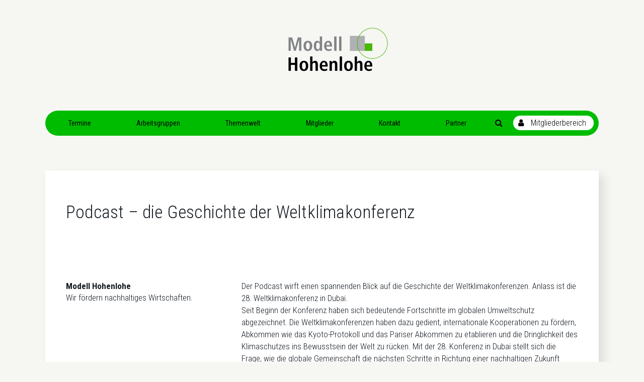

--- FILE ---
content_type: text/html; charset=UTF-8
request_url: https://modell-hohenlohe.de/informativ-podcast-die-geschichte-der-weltklimakonferenz/
body_size: 24403
content:
<!DOCTYPE html>
<html lang="de">
<head>
	<meta charset="UTF-8"/>
	
	<link rel="profile" href="http://gmpg.org/xfn/11"/>
			<link rel="pingback" href="https://modell-hohenlohe.de/xmlrpc.php">
		
				<meta name=viewport content="width=device-width,initial-scale=1,user-scalable=no">
					
						
				
	<title>Podcast &#8211; die Geschichte der Weltklimakonferenz &#8211; Modell Hohenlohe</title>
<meta name='robots' content='max-image-preview:large' />
<link rel='dns-prefetch' href='//fonts.googleapis.com' />
<link rel="alternate" type="application/rss+xml" title="Modell Hohenlohe &raquo; Feed" href="https://modell-hohenlohe.de/feed/" />
<link rel="alternate" type="application/rss+xml" title="Modell Hohenlohe &raquo; Kommentar-Feed" href="https://modell-hohenlohe.de/comments/feed/" />
<link rel="alternate" type="application/rss+xml" title="Modell Hohenlohe &raquo; Podcast &#8211; die Geschichte der Weltklimakonferenz-Kommentar-Feed" href="https://modell-hohenlohe.de/informativ-podcast-die-geschichte-der-weltklimakonferenz/feed/" />
<link rel="alternate" title="oEmbed (JSON)" type="application/json+oembed" href="https://modell-hohenlohe.de/wp-json/oembed/1.0/embed?url=https%3A%2F%2Fmodell-hohenlohe.de%2Finformativ-podcast-die-geschichte-der-weltklimakonferenz%2F" />
<link rel="alternate" title="oEmbed (XML)" type="text/xml+oembed" href="https://modell-hohenlohe.de/wp-json/oembed/1.0/embed?url=https%3A%2F%2Fmodell-hohenlohe.de%2Finformativ-podcast-die-geschichte-der-weltklimakonferenz%2F&#038;format=xml" />
<style id='wp-img-auto-sizes-contain-inline-css' type='text/css'>
img:is([sizes=auto i],[sizes^="auto," i]){contain-intrinsic-size:3000px 1500px}
/*# sourceURL=wp-img-auto-sizes-contain-inline-css */
</style>
<style id='wp-emoji-styles-inline-css' type='text/css'>

	img.wp-smiley, img.emoji {
		display: inline !important;
		border: none !important;
		box-shadow: none !important;
		height: 1em !important;
		width: 1em !important;
		margin: 0 0.07em !important;
		vertical-align: -0.1em !important;
		background: none !important;
		padding: 0 !important;
	}
/*# sourceURL=wp-emoji-styles-inline-css */
</style>
<link rel='stylesheet' id='wp-block-library-css' href='https://modell-hohenlohe.de/wp-includes/css/dist/block-library/style.min.css?ver=6.9' type='text/css' media='all' />
<style id='global-styles-inline-css' type='text/css'>
:root{--wp--preset--aspect-ratio--square: 1;--wp--preset--aspect-ratio--4-3: 4/3;--wp--preset--aspect-ratio--3-4: 3/4;--wp--preset--aspect-ratio--3-2: 3/2;--wp--preset--aspect-ratio--2-3: 2/3;--wp--preset--aspect-ratio--16-9: 16/9;--wp--preset--aspect-ratio--9-16: 9/16;--wp--preset--color--black: #000000;--wp--preset--color--cyan-bluish-gray: #abb8c3;--wp--preset--color--white: #ffffff;--wp--preset--color--pale-pink: #f78da7;--wp--preset--color--vivid-red: #cf2e2e;--wp--preset--color--luminous-vivid-orange: #ff6900;--wp--preset--color--luminous-vivid-amber: #fcb900;--wp--preset--color--light-green-cyan: #7bdcb5;--wp--preset--color--vivid-green-cyan: #00d084;--wp--preset--color--pale-cyan-blue: #8ed1fc;--wp--preset--color--vivid-cyan-blue: #0693e3;--wp--preset--color--vivid-purple: #9b51e0;--wp--preset--gradient--vivid-cyan-blue-to-vivid-purple: linear-gradient(135deg,rgb(6,147,227) 0%,rgb(155,81,224) 100%);--wp--preset--gradient--light-green-cyan-to-vivid-green-cyan: linear-gradient(135deg,rgb(122,220,180) 0%,rgb(0,208,130) 100%);--wp--preset--gradient--luminous-vivid-amber-to-luminous-vivid-orange: linear-gradient(135deg,rgb(252,185,0) 0%,rgb(255,105,0) 100%);--wp--preset--gradient--luminous-vivid-orange-to-vivid-red: linear-gradient(135deg,rgb(255,105,0) 0%,rgb(207,46,46) 100%);--wp--preset--gradient--very-light-gray-to-cyan-bluish-gray: linear-gradient(135deg,rgb(238,238,238) 0%,rgb(169,184,195) 100%);--wp--preset--gradient--cool-to-warm-spectrum: linear-gradient(135deg,rgb(74,234,220) 0%,rgb(151,120,209) 20%,rgb(207,42,186) 40%,rgb(238,44,130) 60%,rgb(251,105,98) 80%,rgb(254,248,76) 100%);--wp--preset--gradient--blush-light-purple: linear-gradient(135deg,rgb(255,206,236) 0%,rgb(152,150,240) 100%);--wp--preset--gradient--blush-bordeaux: linear-gradient(135deg,rgb(254,205,165) 0%,rgb(254,45,45) 50%,rgb(107,0,62) 100%);--wp--preset--gradient--luminous-dusk: linear-gradient(135deg,rgb(255,203,112) 0%,rgb(199,81,192) 50%,rgb(65,88,208) 100%);--wp--preset--gradient--pale-ocean: linear-gradient(135deg,rgb(255,245,203) 0%,rgb(182,227,212) 50%,rgb(51,167,181) 100%);--wp--preset--gradient--electric-grass: linear-gradient(135deg,rgb(202,248,128) 0%,rgb(113,206,126) 100%);--wp--preset--gradient--midnight: linear-gradient(135deg,rgb(2,3,129) 0%,rgb(40,116,252) 100%);--wp--preset--font-size--small: 13px;--wp--preset--font-size--medium: 20px;--wp--preset--font-size--large: 36px;--wp--preset--font-size--x-large: 42px;--wp--preset--spacing--20: 0.44rem;--wp--preset--spacing--30: 0.67rem;--wp--preset--spacing--40: 1rem;--wp--preset--spacing--50: 1.5rem;--wp--preset--spacing--60: 2.25rem;--wp--preset--spacing--70: 3.38rem;--wp--preset--spacing--80: 5.06rem;--wp--preset--shadow--natural: 6px 6px 9px rgba(0, 0, 0, 0.2);--wp--preset--shadow--deep: 12px 12px 50px rgba(0, 0, 0, 0.4);--wp--preset--shadow--sharp: 6px 6px 0px rgba(0, 0, 0, 0.2);--wp--preset--shadow--outlined: 6px 6px 0px -3px rgb(255, 255, 255), 6px 6px rgb(0, 0, 0);--wp--preset--shadow--crisp: 6px 6px 0px rgb(0, 0, 0);}:where(.is-layout-flex){gap: 0.5em;}:where(.is-layout-grid){gap: 0.5em;}body .is-layout-flex{display: flex;}.is-layout-flex{flex-wrap: wrap;align-items: center;}.is-layout-flex > :is(*, div){margin: 0;}body .is-layout-grid{display: grid;}.is-layout-grid > :is(*, div){margin: 0;}:where(.wp-block-columns.is-layout-flex){gap: 2em;}:where(.wp-block-columns.is-layout-grid){gap: 2em;}:where(.wp-block-post-template.is-layout-flex){gap: 1.25em;}:where(.wp-block-post-template.is-layout-grid){gap: 1.25em;}.has-black-color{color: var(--wp--preset--color--black) !important;}.has-cyan-bluish-gray-color{color: var(--wp--preset--color--cyan-bluish-gray) !important;}.has-white-color{color: var(--wp--preset--color--white) !important;}.has-pale-pink-color{color: var(--wp--preset--color--pale-pink) !important;}.has-vivid-red-color{color: var(--wp--preset--color--vivid-red) !important;}.has-luminous-vivid-orange-color{color: var(--wp--preset--color--luminous-vivid-orange) !important;}.has-luminous-vivid-amber-color{color: var(--wp--preset--color--luminous-vivid-amber) !important;}.has-light-green-cyan-color{color: var(--wp--preset--color--light-green-cyan) !important;}.has-vivid-green-cyan-color{color: var(--wp--preset--color--vivid-green-cyan) !important;}.has-pale-cyan-blue-color{color: var(--wp--preset--color--pale-cyan-blue) !important;}.has-vivid-cyan-blue-color{color: var(--wp--preset--color--vivid-cyan-blue) !important;}.has-vivid-purple-color{color: var(--wp--preset--color--vivid-purple) !important;}.has-black-background-color{background-color: var(--wp--preset--color--black) !important;}.has-cyan-bluish-gray-background-color{background-color: var(--wp--preset--color--cyan-bluish-gray) !important;}.has-white-background-color{background-color: var(--wp--preset--color--white) !important;}.has-pale-pink-background-color{background-color: var(--wp--preset--color--pale-pink) !important;}.has-vivid-red-background-color{background-color: var(--wp--preset--color--vivid-red) !important;}.has-luminous-vivid-orange-background-color{background-color: var(--wp--preset--color--luminous-vivid-orange) !important;}.has-luminous-vivid-amber-background-color{background-color: var(--wp--preset--color--luminous-vivid-amber) !important;}.has-light-green-cyan-background-color{background-color: var(--wp--preset--color--light-green-cyan) !important;}.has-vivid-green-cyan-background-color{background-color: var(--wp--preset--color--vivid-green-cyan) !important;}.has-pale-cyan-blue-background-color{background-color: var(--wp--preset--color--pale-cyan-blue) !important;}.has-vivid-cyan-blue-background-color{background-color: var(--wp--preset--color--vivid-cyan-blue) !important;}.has-vivid-purple-background-color{background-color: var(--wp--preset--color--vivid-purple) !important;}.has-black-border-color{border-color: var(--wp--preset--color--black) !important;}.has-cyan-bluish-gray-border-color{border-color: var(--wp--preset--color--cyan-bluish-gray) !important;}.has-white-border-color{border-color: var(--wp--preset--color--white) !important;}.has-pale-pink-border-color{border-color: var(--wp--preset--color--pale-pink) !important;}.has-vivid-red-border-color{border-color: var(--wp--preset--color--vivid-red) !important;}.has-luminous-vivid-orange-border-color{border-color: var(--wp--preset--color--luminous-vivid-orange) !important;}.has-luminous-vivid-amber-border-color{border-color: var(--wp--preset--color--luminous-vivid-amber) !important;}.has-light-green-cyan-border-color{border-color: var(--wp--preset--color--light-green-cyan) !important;}.has-vivid-green-cyan-border-color{border-color: var(--wp--preset--color--vivid-green-cyan) !important;}.has-pale-cyan-blue-border-color{border-color: var(--wp--preset--color--pale-cyan-blue) !important;}.has-vivid-cyan-blue-border-color{border-color: var(--wp--preset--color--vivid-cyan-blue) !important;}.has-vivid-purple-border-color{border-color: var(--wp--preset--color--vivid-purple) !important;}.has-vivid-cyan-blue-to-vivid-purple-gradient-background{background: var(--wp--preset--gradient--vivid-cyan-blue-to-vivid-purple) !important;}.has-light-green-cyan-to-vivid-green-cyan-gradient-background{background: var(--wp--preset--gradient--light-green-cyan-to-vivid-green-cyan) !important;}.has-luminous-vivid-amber-to-luminous-vivid-orange-gradient-background{background: var(--wp--preset--gradient--luminous-vivid-amber-to-luminous-vivid-orange) !important;}.has-luminous-vivid-orange-to-vivid-red-gradient-background{background: var(--wp--preset--gradient--luminous-vivid-orange-to-vivid-red) !important;}.has-very-light-gray-to-cyan-bluish-gray-gradient-background{background: var(--wp--preset--gradient--very-light-gray-to-cyan-bluish-gray) !important;}.has-cool-to-warm-spectrum-gradient-background{background: var(--wp--preset--gradient--cool-to-warm-spectrum) !important;}.has-blush-light-purple-gradient-background{background: var(--wp--preset--gradient--blush-light-purple) !important;}.has-blush-bordeaux-gradient-background{background: var(--wp--preset--gradient--blush-bordeaux) !important;}.has-luminous-dusk-gradient-background{background: var(--wp--preset--gradient--luminous-dusk) !important;}.has-pale-ocean-gradient-background{background: var(--wp--preset--gradient--pale-ocean) !important;}.has-electric-grass-gradient-background{background: var(--wp--preset--gradient--electric-grass) !important;}.has-midnight-gradient-background{background: var(--wp--preset--gradient--midnight) !important;}.has-small-font-size{font-size: var(--wp--preset--font-size--small) !important;}.has-medium-font-size{font-size: var(--wp--preset--font-size--medium) !important;}.has-large-font-size{font-size: var(--wp--preset--font-size--large) !important;}.has-x-large-font-size{font-size: var(--wp--preset--font-size--x-large) !important;}
/*# sourceURL=global-styles-inline-css */
</style>

<style id='classic-theme-styles-inline-css' type='text/css'>
/*! This file is auto-generated */
.wp-block-button__link{color:#fff;background-color:#32373c;border-radius:9999px;box-shadow:none;text-decoration:none;padding:calc(.667em + 2px) calc(1.333em + 2px);font-size:1.125em}.wp-block-file__button{background:#32373c;color:#fff;text-decoration:none}
/*# sourceURL=/wp-includes/css/classic-themes.min.css */
</style>
<link rel='stylesheet' id='events-manager-css' href='https://modell-hohenlohe.de/wp-content/plugins/events-manager/includes/css/events-manager.min.css?ver=7.2.3.1' type='text/css' media='all' />
<style id='events-manager-inline-css' type='text/css'>
body .em { --font-family : inherit; --font-weight : inherit; --font-size : 1em; --line-height : inherit; }
/*# sourceURL=events-manager-inline-css */
</style>
<link rel='stylesheet' id='events-manager-pro-css' href='https://modell-hohenlohe.de/wp-content/plugins/events-manager-pro/includes/css/events-manager-pro.css?ver=3.2.8.1' type='text/css' media='all' />
<link rel='stylesheet' id='swpm.common-css' href='https://modell-hohenlohe.de/wp-content/plugins/simple-membership/css/swpm.common.css?ver=4.6.9' type='text/css' media='all' />
<link rel='stylesheet' id='mediaelement-css' href='https://modell-hohenlohe.de/wp-includes/js/mediaelement/mediaelementplayer-legacy.min.css?ver=4.2.17' type='text/css' media='all' />
<link rel='stylesheet' id='wp-mediaelement-css' href='https://modell-hohenlohe.de/wp-includes/js/mediaelement/wp-mediaelement.min.css?ver=6.9' type='text/css' media='all' />
<link rel='stylesheet' id='stockholm-default-style-css' href='https://modell-hohenlohe.de/wp-content/themes/stockholm/style.css?ver=6.9' type='text/css' media='all' />
<link rel='stylesheet' id='stockholm-font-awesome-css' href='https://modell-hohenlohe.de/wp-content/themes/stockholm/framework/modules/icons/font-awesome/css/font-awesome.min.css?ver=6.9' type='text/css' media='all' />
<link rel='stylesheet' id='elegant-icons-css' href='https://modell-hohenlohe.de/wp-content/themes/stockholm/framework/modules/icons/elegant-icons/style.min.css?ver=6.9' type='text/css' media='all' />
<link rel='stylesheet' id='linear-icons-css' href='https://modell-hohenlohe.de/wp-content/themes/stockholm/framework/modules/icons/linear-icons/style.min.css?ver=6.9' type='text/css' media='all' />
<link rel='stylesheet' id='linea-icons-css' href='https://modell-hohenlohe.de/wp-content/themes/stockholm/framework/modules/icons/linea-icons/style.min.css?ver=6.9' type='text/css' media='all' />
<link rel='stylesheet' id='ion-icons-css' href='https://modell-hohenlohe.de/wp-content/themes/stockholm/framework/modules/icons/ion-icons/style.min.css?ver=6.9' type='text/css' media='all' />
<link rel='stylesheet' id='stockholm-stylesheet-css' href='https://modell-hohenlohe.de/wp-content/themes/stockholm/css/stylesheet.min.css?ver=6.9' type='text/css' media='all' />
<link rel='stylesheet' id='stockholm-style-dynamic-css' href='https://modell-hohenlohe.de/wp-content/themes/stockholm/css/style_dynamic.css?ver=1760529833' type='text/css' media='all' />
<link rel='stylesheet' id='stockholm-responsive-css' href='https://modell-hohenlohe.de/wp-content/themes/stockholm/css/responsive.min.css?ver=6.9' type='text/css' media='all' />
<link rel='stylesheet' id='stockholm-style-dynamic-responsive-css' href='https://modell-hohenlohe.de/wp-content/themes/stockholm/css/style_dynamic_responsive.css?ver=1760529833' type='text/css' media='all' />
<style id='stockholm-style-dynamic-responsive-inline-css' type='text/css'>
/* roboto-condensed-100 - latin */
@font-face {
  font-display: swap; /* Check https://developer.mozilla.org/en-US/docs/Web/CSS/@font-face/font-display for other options. */
  font-family: 'Roboto Condensed';
  font-style: normal;
  font-weight: 100;
  src: url('https://modell-hohenlohe.de/roboto-condensed/roboto-condensed-v27-latin-100.woff2') format('woff2'); /* Chrome 36+, Opera 23+, Firefox 39+, Safari 12+, iOS 10+ */
}

/* roboto-condensed-200 - latin */
@font-face {
  font-display: swap; /* Check https://developer.mozilla.org/en-US/docs/Web/CSS/@font-face/font-display for other options. */
  font-family: 'Roboto Condensed';
  font-style: normal;
  font-weight: 200;
  src: url('https://modell-hohenlohe.de/roboto-condensed/roboto-condensed-v27-latin-200.woff2') format('woff2'); /* Chrome 36+, Opera 23+, Firefox 39+, Safari 12+, iOS 10+ */
}

/* roboto-condensed-300 - latin */
@font-face {
  font-display: swap; /* Check https://developer.mozilla.org/en-US/docs/Web/CSS/@font-face/font-display for other options. */
  font-family: 'Roboto Condensed';
  font-style: normal;
  font-weight: 300;
  src: url('https://modell-hohenlohe.de/roboto-condensed/roboto-condensed-v27-latin-300.woff2') format('woff2'); /* Chrome 36+, Opera 23+, Firefox 39+, Safari 12+, iOS 10+ */
}

/* roboto-condensed-regular - latin */
@font-face {
  font-display: swap; /* Check https://developer.mozilla.org/en-US/docs/Web/CSS/@font-face/font-display for other options. */
  font-family: 'Roboto Condensed';
  font-style: normal;
  font-weight: 400;
  src: url('https://modell-hohenlohe.de/roboto-condensed/roboto-condensed-v27-latin-regular.woff2') format('woff2'); /* Chrome 36+, Opera 23+, Firefox 39+, Safari 12+, iOS 10+ */
}

/* roboto-condensed-500 - latin */
@font-face {
  font-display: swap; /* Check https://developer.mozilla.org/en-US/docs/Web/CSS/@font-face/font-display for other options. */
  font-family: 'Roboto Condensed';
  font-style: normal;
  font-weight: 500;
  src: url('https://modell-hohenlohe.de/roboto-condensed/roboto-condensed-v27-latin-500.woff2') format('woff2'); /* Chrome 36+, Opera 23+, Firefox 39+, Safari 12+, iOS 10+ */
}

/* roboto-condensed-600 - latin */
@font-face {
  font-display: swap; /* Check https://developer.mozilla.org/en-US/docs/Web/CSS/@font-face/font-display for other options. */
  font-family: 'Roboto Condensed';
  font-style: normal;
  font-weight: 600;
  src: url('https://modell-hohenlohe.de/roboto-condensed/roboto-condensed-v27-latin-600.woff2') format('woff2'); /* Chrome 36+, Opera 23+, Firefox 39+, Safari 12+, iOS 10+ */
}

/* roboto-condensed-700 - latin */
@font-face {
  font-display: swap; /* Check https://developer.mozilla.org/en-US/docs/Web/CSS/@font-face/font-display for other options. */
  font-family: 'Roboto Condensed';
  font-style: normal;
  font-weight: 700;
  src: url('https://modell-hohenlohe.de/roboto-condensed/roboto-condensed-v27-latin-700.woff2') format('woff2'); /* Chrome 36+, Opera 23+, Firefox 39+, Safari 12+, iOS 10+ */
}

/* roboto-condensed-800 - latin */
@font-face {
  font-display: swap; /* Check https://developer.mozilla.org/en-US/docs/Web/CSS/@font-face/font-display for other options. */
  font-family: 'Roboto Condensed';
  font-style: normal;
  font-weight: 800;
  src: url('https://modell-hohenlohe.de/roboto-condensed/roboto-condensed-v27-latin-800.woff2') format('woff2'); /* Chrome 36+, Opera 23+, Firefox 39+, Safari 12+, iOS 10+ */
}

/* roboto-condensed-900 - latin */
@font-face {
  font-display: swap; /* Check https://developer.mozilla.org/en-US/docs/Web/CSS/@font-face/font-display for other options. */
  font-family: 'Roboto Condensed';
  font-style: normal;
  font-weight: 900;
  src: url('https://modell-hohenlohe.dehttps://modell-hohenlohe.de/roboto-condensed/roboto-condensed-v27-latin-900.woff2') format('woff2'); /* Chrome 36+, Opera 23+, Firefox 39+, Safari 12+, iOS 10+ */
}





/* roboto-100 - latin */
@font-face {
  font-family: 'Roboto';
  font-style: normal;
  font-weight: 100;
  src: url('https://modell-hohenlohe.de/Roboto/roboto-v30-latin-100.eot'); /* IE9 Compat Modes */
  src: local(''),
       url('https://modell-hohenlohe.de/Roboto/roboto-v30-latin-100.eot?#iefix') format('embedded-opentype'), /* IE6-IE8 */
       url('https://modell-hohenlohe.de/Roboto/roboto-v30-latin-100.woff2') format('woff2'), /* Super Modern Browsers */
       url('https://modell-hohenlohe.de/Roboto/roboto-v30-latin-100.woff') format('woff'), /* Modern Browsers */
       url('https://modell-hohenlohe.de/Roboto/roboto-v30-latin-100.ttf') format('truetype'), /* Safari, Android, iOS */
       url('https://modell-hohenlohe.de/Roboto/roboto-v30-latin-100.svg#Roboto') format('svg'); /* Legacy iOS */
}

/* roboto-300 - latin */
@font-face {
  font-family: 'Roboto';
  font-style: normal;
  font-weight: 300;
  src: url('https://modell-hohenlohe.de/Roboto/roboto-v30-latin-300.eot'); /* IE9 Compat Modes */
  src: local(''),
       url('https://modell-hohenlohe.de/Roboto/roboto-v30-latin-300.eot?#iefix') format('embedded-opentype'), /* IE6-IE8 */
       url('https://modell-hohenlohe.de/Roboto/roboto-v30-latin-300.woff2') format('woff2'), /* Super Modern Browsers */
       url('https://modell-hohenlohe.de/Roboto/roboto-v30-latin-300.woff') format('woff'), /* Modern Browsers */
       url('https://modell-hohenlohe.de/Roboto/roboto-v30-latin-300.ttf') format('truetype'), /* Safari, Android, iOS */
       url('https://modell-hohenlohe.de/Roboto/roboto-v30-latin-300.svg#Roboto') format('svg'); /* Legacy iOS */
}

/* roboto-regular - latin */
@font-face {
  font-family: 'Roboto';
  font-style: normal;
  font-weight: 400;
  src: url('https://modell-hohenlohe.de/Roboto/roboto-v30-latin-regular.eot'); /* IE9 Compat Modes */
  src: local(''),
       url('https://modell-hohenlohe.de/Roboto/roboto-v30-latin-regular.eot?#iefix') format('embedded-opentype'), /* IE6-IE8 */
       url('https://modell-hohenlohe.de/Roboto/roboto-v30-latin-regular.woff2') format('woff2'), /* Super Modern Browsers */
       url('https://modell-hohenlohe.de/Roboto/roboto-v30-latin-regular.woff') format('woff'), /* Modern Browsers */
       url('https://modell-hohenlohe.de/Roboto/roboto-v30-latin-regular.ttf') format('truetype'), /* Safari, Android, iOS */
       url('https://modell-hohenlohe.de/Roboto/roboto-v30-latin-regular.svg#Roboto') format('svg'); /* Legacy iOS */
}

/* roboto-500 - latin */
@font-face {
  font-family: 'Roboto';
  font-style: normal;
  font-weight: 500;
  src: url('https://modell-hohenlohe.de/Roboto/roboto-v30-latin-500.eot'); /* IE9 Compat Modes */
  src: local(''),
       url('https://modell-hohenlohe.de/Roboto/roboto-v30-latin-500.eot?#iefix') format('embedded-opentype'), /* IE6-IE8 */
       url('https://modell-hohenlohe.de/Roboto/roboto-v30-latin-500.woff2') format('woff2'), /* Super Modern Browsers */
       url('https://modell-hohenlohe.de/Roboto/roboto-v30-latin-500.woff') format('woff'), /* Modern Browsers */
       url('https://modell-hohenlohe.de/Roboto/roboto-v30-latin-500.ttf') format('truetype'), /* Safari, Android, iOS */
       url('https://modell-hohenlohe.de/Roboto/roboto-v30-latin-500.svg#Roboto') format('svg'); /* Legacy iOS */
}

/* roboto-700 - latin */
@font-face {
  font-family: 'Roboto';
  font-style: normal;
  font-weight: 700;
  src: url('../Roboto/roboto-v30-latin-700.eot'); /* IE9 Compat Modes */
  src: local(''),
       url('https://modell-hohenlohe.de/Roboto/roboto-v30-latin-700.eot?#iefix') format('embedded-opentype'), /* IE6-IE8 */
       url('https://modell-hohenlohe.de/Roboto/roboto-v30-latin-700.woff2') format('woff2'), /* Super Modern Browsers */
       url('https://modell-hohenlohe.de/Roboto/roboto-v30-latin-700.woff') format('woff'), /* Modern Browsers */
       url('https://modell-hohenlohe.de/Roboto/roboto-v30-latin-700.ttf') format('truetype'), /* Safari, Android, iOS */
       url('https://modell-hohenlohe.de/Roboto/roboto-v30-latin-700.svg#Roboto') format('svg'); /* Legacy iOS */
}

/* roboto-900 - latin */
@font-face {
  font-family: 'Roboto';
  font-style: normal;
  font-weight: 900;
  src: url('https://modell-hohenlohe.de/Roboto/roboto-v30-latin-900.eot'); /* IE9 Compat Modes */
  src: local(''),
       url('https://modell-hohenlohe.de/Roboto/roboto-v30-latin-900.eot?#iefix') format('embedded-opentype'), /* IE6-IE8 */
       url('https://modell-hohenlohe.de/Roboto/roboto-v30-latin-900.woff2') format('woff2'), /* Super Modern Browsers */
       url('https://modell-hohenlohe.de/Roboto/roboto-v30-latin-900.woff') format('woff'), /* Modern Browsers */
       url('https://modell-hohenlohe.de/Roboto/roboto-v30-latin-900.ttf') format('truetype'), /* Safari, Android, iOS */
       url('https://modell-hohenlohe.de/Roboto/roboto-v30-latin-900.svg#Roboto') format('svg'); /* Legacy iOS */
}




.header_top {
margin-bottom: 50px;
}

.header_top {
    margin-top: 0px !important;
    margin-bottom: 0px !important;
}
.header_top .left .inner > div:last-child, .header_top .left .inner a {
color: #fff !important;
    font-weight: 600 !important;
}

body .em { 
  --accent-color: #151c23;
}


.q_logo {
    padding-top: 20px;
}

.header_bottom {
    padding-top: 20px;
}



.header_top {
height: 30px;
margin-bottom: 20px;
}





.menu-animation-line-through nav.main_menu > ul > li > a .menu-text::after, .menu-animation-line-through nav.main_menu > ul > li:hover > a .menu-text::before, .menu-animation-underline nav.main_menu > ul > li > a .menu-text::before, .menu-animation-underline-bottom nav.main_menu > ul > li > a .menu-text::before {
    background-color: #00bc00 !important;
margin-top: 32px !important;
height: 1px;
}

.menu-animation-underline nav.main_menu > ul > li > a .menu-text::before {
    bottom: -30px;
}

.event .blog_holder article .post_info {
    display: inline !important;
    font-style: normal;
}

.comment_holder {
    display: none;
}

img.company_logo {
    display: none;
}

ul.job_listings li.job_listing a div.position {
    padding: 0px !important;
}

.side_menu_button > a {
    color: #fff;
}

@media only screen and (max-width: 768px) {
.rand {
padding-left:10%; 
padding-right:10%; 
}}

@media only screen and (min-width: 768px) {
.paddingtextdesktop {
padding-left:5%; 
padding-right:5%; 
}}

@media only screen and (max-width: 768px) {
.paddingtextdesktop {
padding-left:10%; 
padding-right:10%; 
}}

@media only screen and (min-width: 768px) {
.pic {
display: none;
}}

.job_filters .search_jobs {
    background-color: #ff9f00;
}

.job_filters .search_jobs {
    padding: 1.5em;
}

.job_filters .search_jobs input {
    border: 0px !important;
font-size: 17px;
font-family: Lato;
padding: 10px;
margin: 0px;
}

.location {
color: #151c23 !important;
font-weight: 300;
}


.rp4wp-related-job_listing > ul li.job_listing a div.position h3, .rp4wp-related-job_listing > ul li.no_job_listings_found a div.position h3, ul.job_listings li.job_listing a div.position h3, ul.job_listings li.no_job_listings_found a div.position h3 {
font-weight: 600 !important;
}



@media only screen and (max-width: 1280px) {
nav.main_menu > ul > li > a {
font-size: 14px;
}}



.job_filters .job_types {
display: none;
}

ul.job_listings {
    background-color: #fff;
}

div.job_listings .load_more_jobs {
    background-color: #fff;
}

.q_icon_list {
    margin-bottom: 0px;
    list-style: outside !important;
}

.q_elements_holder .q_elements_item_inner {
    width: 100%;
    height: 300px;
}

.testimonial_content_grouped_item {
padding: 0px;
    -webkit-border-radius: 0px;
    -moz-border-radius: 0px;
    border-radius: 0px;
}

.testimonials .testimonial_text_inner p:not(.testimonial_author):not(.testimonial_title) {
    padding-left: 8%;
    padding-right: 8%;
margin: 0px;
}

.testimonials .testimonial_text_inner p.testimonial_author {
    padding-left: 8%;
    padding-right: 8%;
margin-bottom: 32px;
}

.testimonials_holder .flex-control-paging li a {
    display: inline-block;
    text-indent: 0px;
    width: 40px;
    height: 31px;
    position: relative;
    margin-right: 10px;
    background-color: #d6d6d6;
    border-radius: 0em;
    padding-top: 8px;
text-align: center;
}

.testimonials_holder .flex-control-paging {
    text-align: right;
margin-right: 202px;
}

.q_icon_list p {
    padding: 0 0 0 50px;
margin-top: 18px;
    margin-bottom: 19px;
}

.0800 {
margin-left: -20px;
}

.testimonials_holder .flex-control-paging li a.flex-active, .testimonials_holder.light .flex-control-paging li a.flex-active {
    background-color: #ff5300;
color: #fff
}

@media only screen and (min-width: 768px) { 
.referenzen {
margin-top: -40px !important;
}}

@media only screen and (max-width: 768px) { 
.referenzen {
margin-top: -5px;
}}

@media only screen and (max-width: 768px) { 
.nomobile { 
display: none;
}}






@media only screen and (max-width: 1440px) {
.gelb {
height: 23px !important;
}
.grau {
height: 23px !important;
}
}


@media only screen and (max-width: 1280px) {
.qbutton {
font-size: 13px;
}
.q_icon_list p {
font-size: 15px !important;
}
.variablehoehegelb {
height: 0px !important;
}
.variablehoehegrau {
height: 23px !important;
}
.marginbranche {
margin-left: 35px;
}
.gelb {
height: 60px !important;
}
.grau {
height: 85px !important;
}
}

@media only screen and (max-width: 1280px) {
h1 {
font-size: 40px;
line-height: 40px;
}
}

@media only screen and (max-width: 1024px) {
.qbutton {
padding-left: 10px;
padding-right: 10px;
}
h1 {
font-size: 25px;
line-height: 30px;
}
h2 {
font-size: 22px;
line-height: 26px;
}
h3 {
font-size: 18px;
line-height: 24px;
}
h4 {
font-size: 16px;
}
ul {
font-size: 14px;
line-height: 20px;
}
p {
font-size: 14px;
line-height: 20px;
}
.Textnormal {
font-size: 14px;
line-height: 20px;
}
.q_icon_list p {
line-height: 20px;
}
.footer_top a {
font-size: 14px;
line-height: 20px;
}
.q_elements_holder .q_elements_item_inner {
    width: 100%;
    height: 300px;
}
.job_filters .search_jobs {
    padding: 1.22em;
}
.q_icon_list i {
font-size: 14px;
line-height: 22px;
}
.wiesiehtesaus {
margin-top: 100px;
}
.testimonials_holder .flex-control-paging li a {
font-size: 14px;
}
.variablehoehegelb {
height: 0px !important;
}
.variablehoehegrau {
height: 20px !important;
}
.variablehoeheweiss {
height: 10px !important;
}
.marginbranche {
margin-left: 30px;
}
.gelb {
height: 79px !important;
}
.grau {
height: 99px !important;
}
}



@media only screen and (max-width: 768px) {
.qbutton {
font-size: 12px;
}
h2 {
font-size: 18px !important;
line-height: 24px;
}
h3 {
font-size: 16px !important;
line-height: 20px;
}
p {
font-size: 12px;
}
.location {
display: none;
}
.q_elements_holder .q_elements_item_inner {
    width: 100%;
    height: 250px;
}
.hidemobile {
display: none;
}
.jetztanfragen {
margin-left: -7px !important;
width: 300px !important;
}
.header_top {
height: 0px;
}
.header_top .right {
text-align: center;
    margin-top: 36px;
}
.mobile_menu_button span, .side_menu_button > a {
    color: #fff;
}
.variablehoehegelb {
height: 25px !important;
}
.variablehoehegrau {
height: 25px !important;
}
.variablehoeheweiss {
height: 0px !important;
}
.gelb {
height: 130px !important;
}
.grau {
height: 130px !important;
}
}


@media only screen and (max-width: 768px) { 
.header_top {
height: 30px;
font-size: 12px;
line-heigt: 28px;
}
.header_top .right {
    text-align: center;
    float: none;
    margin-top: -13px;
}
.startmobile {
padding-left: 20px;
padding-right: 20px;
}
.referenzen {
padding-right: 20px;
}
}


@media only screen and (min-width: 767px) and (max-width: 768px) {  
.marginmobile {
margin-left: 25px;
}
.marginbranche {
margin-left: 25px;
}
.marginkontakt {
margin-left: 25px;
}
}


@media only screen and (min-width: 1024px) { 
.paddingbigscreen {
padding-right: 50px;
}
.terminbox {
padding-right: 0px;
margin-right: 0px;
}
.sliderbox {
padding-left: 0px;
margin-left: 0px;
}
}

.iconspalten {
padding-left: 0px;
padding-right: 0px;
margin-left: 0px;
margin-right: 0px;
}

@media only screen and (max-width: 768px) { 
.abstandlinksrechtsmobile {
padding-left: 4%;
padding-right: 4%;
}
}


@media only screen and (max-width: 480px) { 
.abstandlinksrechtsmobile {
padding-left: 11%;
padding-right: 11%;
}
.gelb {
height: 0px !important;
}
.grau {
height: 0px !important;
}
.weiss {
height: 0px !important;
}
.job_filters .search_jobs input {
font-size: 13px;
}
ul.job_listings li.job_listing a div.position h3 {
font-size: 13px !important;
}
.iconspalten {
margin-left: 11% !important;
margin-right: 11% !important;
}
.footer_top.footer_top_full {
    padding-left: 11% !important;
    padding-right: 11% !important;
}
.abstandmobil {
height: 32px; 
}
.testimonials_holder .flex-control-paging li a {
display: none;
}
.referenzen {
text-align: center;
}
}



.job_filters .search_jobs div.search_categories {
    display: none;
}

.job_filters .showing_jobs {
    display: none !important;
}

.job_filters .search_jobs div.filter_last, .job_filters .search_jobs div.search_location {
    width: 44%;
}

.job_filters .search_jobs div.filter_first, .job_filters .search_jobs div.search_keywords {
    width: 56%;
}


.job-manager-application-wrapper .application .application_button, .single_job_listing .application .application_button {
color: #ffffff;
font-size: 17px;
font-weight: 400;
letter-spacing: 0px;
text-transform: none;
border-color: #ff5200;
padding-left: 40px;
padding-right: 40px;
background-color: #ff5200;
cursor: pointer;
border: 0px;
}

.newsletterformular {
padding-right: 5%;
}


input.wpcf7-form-control.wpcf7-date, input.wpcf7-form-control.wpcf7-number, input.wpcf7-form-control.wpcf7-quiz, input.wpcf7-form-control.wpcf7-text, select.wpcf7-form-control.wpcf7-select, textarea.wpcf7-form-control.wpcf7-textarea {
    color: #000;
    font-size: 18px;
}

.sliderright {
    box-shadow: 0px 0px 10px 0px rgba(0,0,0,0.10);
background: #fff;
}

.sliderzitate {
    box-shadow: 0px 0px 10px 0px rgba(0,0,0,0.10);
background: #fff;
}

.zitate {
    box-shadow: 0px 0px 10px 0px rgba(0,0,0,0.10);
background: #fff;
}

.shadow {
    box-shadow: 0px 0px 10px 0px rgba(0,0,0,0.10);
}



@media only screen and (min-width: 768px) {
.sliderright {
margin-top: -150px;
}
.sliderzitate {
margin-top: -150px;
}
}



.tparrows {
    background: #f6f6f3;
}

.tparrows:hover {
    background: #fff;
}

.tparrows:before {
color: #00bc00;
}

input[type="button" i], input[type="submit" i], input[type="reset" i], input[type="file" i]::-webkit-file-upload-button, button {
    color: #ffffff;
    font-size: 17px;
    font-weight: 400;
    letter-spacing: 0px;
    text-transform: none;
border: 0px;
    padding-left: 40px;
    padding-right: 40px;
    background-color: #00bc00;
    height: 40px;
    cursor: pointer;
    margin-top: 40px;
 font-family: 'Roboto Condensed', sans-serif;
}

.swpm-login-widget-form input, .swpm-login-widget-form checkbox {
    width: 85%;
    height: 40px;
    border: 0;
    font-size: 25px;
    padding-left: 10px;
    margin-top: 10px;
    border-radius: 0px;
}

.side_menu span {
    display: none;
}

.swpm-login-form-register-link {
    display: none;
}

.menugreen {
color: #00bc00 !important;
}

@media only screen and (min-width: 768px) {
.mitglied {
background-color: #00bc00;
padding-left: 100px;
padding-right: 100px;
padding-top: 25px;
padding-bottom: 25px;
margin-top: 100px;
color: #fff;
  position: absolute;
  bottom: 0px;
display: none;
}
}

@media only screen and (max-width: 768px) {
.mitglied {
background-color: #00bc00;
padding-left: 10%;
padding-right: 10%;
padding-top: 25px;
padding-bottom: 25px;
margin-top: 100px;
color: #fff;
  position: absolute;
  bottom: 0px;
display: none;
}
}

@media only screen and (min-width: 768px) {
.loginform {
margin-left: 100px;
margin-right: 100px;
margin-top: 170px;
margin-bottom: 25px;
}
}

@media only screen and (max-width: 768px) {
.loginform {
margin-left: 10%;
margin-right: 10%;
margin-top: 90px;
margin-bottom: 50px;
}
}

.comment-respond {
display: none;
}


element.style {
}
.logo_wrapper, .side_menu_button, .shopping_cart_inner {
    height: 120px;
}


.side_menu_button .fa-bars:before {
    content: "\f007" !important;
}

.dark:not(.sticky):not(.scrolled) .side_menu_button>a {
color: #00bc00;
}



@media only screen and (min-width: 1024px) {
footer:not(.footer_border_columns) .footer_top .four_columns .column2 .column_inner>div, footer:not(.footer_border_columns) .footer_top .three_columns .column2 .column_inner>div, footer:not(.footer_border_columns) .footer_top .two_columns_50_50 .column2 .column_inner>div {
    margin-top: 90px;
    padding-left: 100px;
    border-left: 1px solid #00bc00;
}
}

@media only screen and (min-width: 1024px) {
footer:not(.footer_border_columns) .footer_top .four_columns .column3 .column_inner>div {
    margin-top: 90px;
    padding-left: 100px;
}
}

@media only screen and (min-width: 1024px) {
footer:not(.footer_border_columns) .footer_top .four_columns .column4 .column_inner>div {
    margin-top: 90px;
    padding-left: 100px;
}
}

@media only screen and (max-width: 768px) {
.prozent {
padding: 10%;
}
}

@media only screen and (min-width: 768px) {
.prozent {
padding: 5%;
}
}

.qode_search_form, .qode_search_form input, .qode_search_form input:focus {
    background-color: #00bc00 !important;
    color: #fff;
}

.dark:not(.sticky):not(.scrolled) .side_menu_button>a {
    padding-right: 120px;
    margin-right: -120px;
display: inline-block;
}

.swpm-post-not-logged-in-msg {
padding: 8.33%;
color: f6f6f3;
}


div.swpm-join-us-link,
.swpm-post-not-logged-in-msg a:not(.swpm-login-link) {display: none;}

.swpm-remember-checkbox,
.swpm-rember-label {display: none;}

.swpm-text-field {
height: 40px;
}

b {
font-size: 100% !important;
    font-weight: 400 !important;
}


.swpm-edit-profile-link {
    color: #ffffff;
    border-color: #00bc00;
    padding-top: 15px;
    background-color: #fff;
    height: 40px;
    cursor: pointer;
    margin-top: 40px;
    font-family: 'Roboto Condensed', sans-serif;
    text-align: center;
}

.swpm-edit-profile-link:before {
content: "";
color: #000;
}


.swpm-logged-status,
.swpm-logged-username,
.swpm-logged-membership,
.swpm-logged-expiry {display: none;}


.swpm-logged-logout-link {
    color: #ffffff;
    border-color: #00bc00;
    padding-top: 15px;
    background-color: #fff;
    height: 40px;
    cursor: pointer;
    margin-top: 40px;
    font-family: 'Roboto Condensed', sans-serif;
    text-align: center;
}

.swpm-logged-logout-link:before {
content: url();
color: #000;
}

.login h1 a {
    background-image: url(../wp-content/uploads/2019/02/modell-hohenlohe-logo.png) !important;
    background-image: none,url(../wp-content/uploads/2019/02/modell-hohenlohe-logo.png) !important;
}

.blog_holder article .post_text .post_text_inner {
    background-color: #f6f6f3;
}

.latest_post_holder.boxes>ul>li .latest_post p.excerpt {
    display: none;
}

.latest_post_holder .latest_post_overlay .icon_plus {
    background-color: #f6f6f3;
border-radius: 0px;
}

.blog_holder article .post_image a .icon_plus {
    background-color: #f6f6f3;
border-radius: 0px;
}

body.page-template-blog-masonry-full-width-php .content .full_width {
    padding-left: 8.33%;
    padding-right: 8.33%;
    padding-top: 50px;
    padding-bottom: 50px;
}

.zitateslider {
padding-top: 30%;
}


@media only screen and (min-width: 1600px) {
.textestart {
padding-top: 80px;
}
}

@media only screen and (max-width: 768px) {
.textestart {
padding-top: 40px;
padding-bottom: 40px;
}
}


@media only screen and (max-width: 1440px) {
.newsletter-padding {
display: none;
}
}

@media only screen and (min-width: 1200px) {
.newsletter-padding-mobile {
display: none;
}
}


.portfolio_slides .icons_holder a, .projects_holder article .icons_holder a, .projects_masonry_holder article .icons_holder a {
    border-radius: 0;
    background-color: #f6f6f3;
}


.full_width .projects_holder_outer.v4 .hover_text, .full_width .projects_holder_outer.v4 .standard, .full_width .projects_holder_outer.v5 .hover_text, .full_width .projects_holder_outer.v5 .standard, .full_width .projects_holder_outer.v6 .hover_text, .full_width .projects_holder_outer.v6 .standard {
    width: 100%;
}

ul {
    list-style-position: outside;
    list-style: square;
}

table th {
    border: 0;
    padding: 25px 0px;
}

.events-table {
    text-align: left !important;
}


.portfolio_slider .portfolio_slides>li, .qode_carousels .slides>li, .qode_carousels.carousel_owl .slides .item {
    width: 250px !important;
    padding-right: 15px;
    padding-left: 15px;
}

.portfolio_slider .caroufredsel-prev {
    margin-left: -70px;
}

.portfolio_slider .caroufredsel-next {
    margin-right: -70px;
}

.portfolio_slides .portfolio_shader {
    background-color: rgba(234,231,222,0.95);
}

.projects_holder.hover_text article .project_category, .portfolio_slides .project_category, .projects_masonry_holder .project_category {
color: #00bc00;
}


.em-booking-form-details input.input, .em-booking-form-details textarea {
    width: 100%;
    height: 40px;
    border: 0px;
    font-size: 17px;
}

.em-booking-form-details {
    padding: 0px;
    width: 320px;
    float: left;
}

.em-booking-form p {
    clear: left;
    margin-bottom: 20px;
}

.em-booking-form label {
    width: 320px;
}

.em-booking-form span.input-group input {
    margin-left: 20px;
    margin-top: 5px;
}

.em-booking-form span.input-group {
    display: inline-flex;
    margin-left: -20px;
}

.middle {
left: 50%;
top: 50%;
}


.filter_holder ul li.filter_title {
    float: none;
}

.filter_holder.without_separator ul li span {
    padding: 0px 20px 0px 0px; !important;
}

.sidebar {
    padding: 20px;
}


@media only screen and (max-width: 480px) {
.greenfield {
max-height: 400px;
}}

.monicahack {
z-index: 1;
}

.dontlink a:hover {
color: #aaa !important;
}

.link a:hover {
color: #00bc00 !important;
}







#back_to_top.on {
    right: 0px;
}

.page-id-939 #ssb-container {
display: none;
}

.swpm-login-form-pw-reset-link {
display: none;
}





.em.em-list {
    width: 100%;
    display: block;
}

.em.pixelbones p {
margin-bottom: 0px !important;
    margin-top: 0px !important;
}

@media only screen and (min-width: 768px) {
.em.pixelbones h2 {
font-size: 17px !important;
    line-height: 22px !important;
    font-weight: 400 !important;
margin-bottom: 0px !important;
margin-top: 0px !important;
letter-spacing: 0px !important;
   overflow: hidden;
   display: -webkit-box;
   -webkit-line-clamp: 2; /* number of lines to show */
           line-clamp: 2; 
   -webkit-box-orient: vertical;
}
.em.pixelbones a {
    font-size: 20px !important;
line-height: 25px !important;
letter-spacing: 0px !important;
font-weight: 400;
margin-bottom: 0px !important;
margin-top: 0px !important;
   overflow: hidden;
   display: -webkit-box;
   -webkit-line-clamp: 2; /* number of lines to show */
           line-clamp: 2; 
   -webkit-box-orient: vertical;
}
.em.pixelbones h3 {
    font-size: 20px !important;
line-height: 25px !important;
letter-spacing: 0px !important;
font-weight: 500;
margin-bottom: 0px !important;
margin-top: 0px !important;
   overflow: hidden;
   display: -webkit-box;
   -webkit-line-clamp: 2; /* number of lines to show */
           line-clamp: 2; 
   -webkit-box-orient: vertical;
}
}

@media only screen and (max-width: 768px) {
.em.pixelbones h2 {
font-size: 15px !important;
    line-height: 17px !important;
    font-weight: 400 !important;
margin-bottom: 0px !important;
letter-spacing: 0px !important;
   overflow: hidden;
   display: -webkit-box;
   -webkit-line-clamp: 3; /* number of lines to show */
           line-clamp: 3; 
   -webkit-box-orient: vertical;
}
.em.pixelbones a {
    font-size: 15px !important;
line-height: 17px !important;
letter-spacing: 0px !important;
font-weight: 400;
   overflow: hidden;
   display: -webkit-box;
   -webkit-line-clamp: 2; /* number of lines to show */
           line-clamp: 2; 
   -webkit-box-orient: vertical;
}
.terminimg {
    width: 80px !important;
    height: 80px !important;
    display: inline-flex;
}
.datum {
    font-size: 15px !important;
}
terminierung#text {
    font-size: 15px !important;
}
.terminierung {
    position: relative;
    margin-bottom: 70px !important;
}
}

.termin {
    line-height: 20px;
    font-size: 15px;
}






.datum {
font-size: 17px;
    line-height: 30px;
    font-style: normal;
    font-weight: 500;
    letter-spacing: 0px;
color: #00bc00;
display: inline;
padding-left: 15px;
position: absolute;
top: -10px;
}


.q_tabs .tabs-nav li {
    display: none !important;
}

.posted_in {
    display: none !important;
}

.social_share_title {
    display: none !important;
}

sup {
    bottom: 1.8ex !important;
font-size: 50% !important;
}

.terminierung {
position: relative;
    margin-bottom: 20px;
}

.terminimg {
width: 125px;
height: 125px;
display: inline-flex;
}

.terminimg img {
object-fit: cover;
}

.termin {
display: inline;
padding-left: 15px;
margin-top: 15px;
position: absolute;
letter-spacing: 0px !important;
font-weight: 500;
}





.greenfield {
    margin-top: -15px;
    border: 15px solid #fff;
    box-sizing: border-box;
}









.dataTables_length {
display: none;
}
.dataTables_info {
display: none;
}
.dataTables_paginate {
display: none;
}

.tablepress>:where(thead,tfoot)>*>th {
    background-color: #f6f6f3 !important;
}
.tablepress {
    --head-active-bg-color: #f6f6f3 !important;
}


.side_menu_button > a {
    color: #000 !important;
}
.side_menu_button > a:active {
    color: #00bc00 !important;
}
.side_menu_button > a:hover {
    color: #00bc00 !important;
}


.side_menu_button:after {
    color: #000 !important;
}
.side_menu_button:hover::after {
    color: #00bc00 !important;
}

@media only screen and (min-width: 1150px) {
.side_menu_button:after {
    content: 'Mitgliederbereich';
}
}


header.sticky .q_logo img.sticky {
    margin-top: -35px !important;
}



.projects_holder.v6 .mix, .projects_holder.v6.hover_text .mix {
    margin: 0 0.96% 1% 0;
}


@media only screen and (min-width: 768px) {
.mitgliedwerden {
    width: 768px;
margin: 80px auto;
    margin-bottom: 80px !important;
    background: linear-gradient(145deg, #e3e6e6, #ffffff);
    box-shadow: 20px 20px 60px #d6d9d9, -20px -20px 60px #ffffff;
}
.mitgliedwerdencontent {
padding: 8%;
}
.lenabild .vc_column-inner {
padding-top: 0px;
margin-top: 0px;
padding-left: 0px !important;
padding-right: 0px !important;
margin-left: 0px !important;
margin-right: 0px !important;
}
.fliesstext {
    padding: 0px 20px;
}
}

@media only screen and (max-width: 768px) {
.mitgliedwerdencontent {
padding: 30px 0px;
}
.fliesstext {
    margin: 30px auto;
}
.lena img {
padding-top: 30px;
}
}






.kachel .qbutton {
    padding-left: 0px;
    margin-top: 30px;
padding-right: 0px;
}






.textwidget .qbutton {
margin-left: 45px;
}
aside.sidebar .widget h4 {
    background-color: transparent !important;
}
aside.sidebar li {
display: block;
}
aside.sidebar li:first-child {
    margin-top: 20px !important;
}


@media only screen and (min-width: 1000px) {
aside.sidebar {
margin-left: -78px;
}
}


@media only screen and (min-width: 1000px) and (max-width: 1400px) {
.two_columns_75_25>.column1 {
    width: 66%;
    float: left;
}
.two_columns_75_25>.column2 {
    width: 33%;
    float: left;
}
}

@media only screen and (max-width: 1000px) {
.two_columns_75_25>.column1 {
    width: 100%;
    float: left;
}
.two_columns_75_25>.column2 {
    width: 100%;
    float: left;
}
}





/* Event Manager */

.em-ticket-select {
display: none;
}

.em_tickets {
display: none;
}

.em-tickets-spaces {
display: none;
}

.em-login-trigger, .em-booking-section-title, .em-tickets {
display: none;
}


.em.em-event-booking-form h3.em-booking-section-title {
  display: none;
}

.em .em-booking-form-summary.em-booking-section.no-booking {
    display: none;
}







/* ROUND */


.textlink {
font-weight: 500;
}

@media only screen and (max-width: 768px) { 
.page-id-6644 .abstandlinksrechtsmobile {
padding-left: 0px;
padding-right: 0px;
}
}


@media only screen and (max-width: 480px) { 
.page-id-6644 .abstandlinksrechtsmobile {
padding-left: 0px;
padding-right: 0px;
}
}

@media only screen and (min-width: 1200px) and (max-width: 1399px) {
.page-id-6644 .container_inner {
    width: 1100px;
    margin: 0 auto;
}
}
@media only screen and (min-width: 1400px) and (max-width: 1599px) {
.page-id-6644 .container_inner {
    width: 1300px;
    margin: 0 auto;
}
}
@media only screen and (min-width: 1600px) {
.page-id-6644 .container_inner {
    width: 1500px;
    margin: 0 auto;
}
}

.whitebox {
background-color: #fff;
padding: 25px;
border-radius: 20px;
    box-shadow: 10px 10px 20px 0px rgba(0,0,0,0.10);
}
.sliderboxnew {
border-radius: 20px;
    box-shadow: 10px 10px 20px 0px rgba(0,0,0,0.10);
}

.greenbox {
background-color: #00bc00;
padding: 25px;
border-radius: 20px;
    box-shadow: 10px 10px 20px 0px rgba(0,0,0,0.10);
}


hr {
    display: block;
    unicode-bidi: isolate;
    margin-block-start: 20px;
    margin-block-end: 20px;
    margin-inline-start: auto;
    margin-inline-end: auto;
    overflow: hidden;
    border-style: solid;
    border-width: 0.5px;
border-color: #eee;
}

.latest_post_holder.boxes .boxes_image a img {
    border-radius: 8px;
}


.time {
font-size: 14px;
  font-weight: 400;
color: #4b4c50;
margin-top: 5px;
letter-spacing: 1px;
}
.terminlink {
color: #000;
font-weight: 400;
}
.terminlink:hover {
color: #00bc00;
}

.date {
  font-size: 14px;
  line-height: inherit;
  font-weight: 400;
letter-spacing: 1px;
color: #4b4c50 !important;
}
.date a {
color: #4b4c50 !important;
}
.latest_post_categories {
  font-size: 14px;
  line-height: inherit;
  text-transform: uppercase;
}
.latest_post_categories a {
color: #4b4c50 !important;
}
.latest_post_holder .post_info_section:before {
    content: '';
}
.latest_post_holder.boxes>ul>li .latest_post {
    padding: 25px 0px 40px 0px;
}

.latest_post_holder .latest_post_title a {
font-size: 17px;
    line-height: 23px;
font-weight: 400;
}


.day {
  font-size: 20px;
  line-height: inherit;
  font-weight: 600;
  color: #fff;
  background-color: #00bc00;
  -webkit-border-radius: 9px 9px 0 0;
  -ms-border-radius: 9px 9px 0 0;
  border-radius: 9px 9px 0 0;
  padding: 10px 14px 4px;
}



.monat {
text-align: center;
  font-size: 11px;
  line-height: inherit;
  font-weight: 600;
  text-transform: uppercase;
letter-spacing: 1px;
  color: #000;
  background-color: #f6f6f3;
  -webkit-border-radius: 0 0 9px 9px;
  -ms-border-radius: 0 0 9px 9px;
  border-radius: 0 0 9px 9px;
  -webkit-transition: color .3s ease,background-color .3s ease,border-color .3s ease;
  -ms-transition: color .3s ease,background-color .3s ease,border-color .3s ease;
  transition: color .3s ease,background-color .3s ease,border-color .3s ease;
}


.mitgliedplus {
color: #fff;
font-weight: 400;
}

.mitgliedplus:before {
    content: '';
    display: inline-block;
    height: 39px;
    width: 52px;
    background-image: url(https://modell-hohenlohe.de/wp-content/uploads/2023/11/mitgliedwerden.svg);
margin-right: 20px;
vertical-align: middle;
}



.newsletter:before {
    content: '';
    display: block;
    height: 35px;
    width: 52px;
    background-image: url(https://modell-hohenlohe.de/wp-content/uploads/2023/11/newsletter.svg);
margin-bottom: 20px;
}


#mailpoet_form_1 .mailpoet_text, #mailpoet_form_1 .mailpoet_textarea {
    width: 96%;
margin-top: 20px;
    border: 0px;
    font-size: 20px;
    padding-left: 10px !important; 
    color: #151c23;
    font-weight: 300;
    font-family: "Roboto Condensed",sans-serif;
border-radius: 12px;
background-color: #f6f6f3;
margin-top: 20px;
}

@media only screen and (min-width: 1400px) {
input[type="submit" i] {
    font-size: 17px;
}
.mitgliedplus {
    font-size: 20px;
}
.eventname {
font-size: 17px;
line-height: 22px;
}
.datumnew {
display: inline-grid;
justify-content: left;
width: 22%;
}
.event {
display: inline-grid;
width: 75%;
}
}


@media only screen and (min-width: 1200px) and (max-width: 1399px) {
.datumnew {
display: inline-grid;
justify-content: left;
width: 22%;
margin-bottom: 20px;
}
.event {
display: inline-grid;
width: 90%;
}
}

@media only screen and (max-width: 1199px) {
.datumnew {
display: inline-grid;
justify-content: left;
width: 22%;
}
.event {
display: inline-grid;
width: 78%;
}
}



@media only screen and (max-width: 1399px) {
input[type="submit" i] {
    font-size: 15px;
}
.mitgliedplus {
    font-size: 15px;
}
.eventname {
font-size: 15px;
line-height: 20px;
}
}


input[type="submit" i] {
    color: #00bc00;
    font-weight: 400;
    border: 1px solid #00bc00 !important;
border-radius: 20px;
    padding-left: 20px !important;
    padding-right: 20px !important;
    background-color: #fff;
    height: 40px;
    cursor: pointer;
margin-top: 20px;
    font-family: 'Roboto Condensed', sans-serif;
}
.page-id-6644 input[type="submit" i]:hover {
    color: #fff;
    background-color: #00bc00;
}

.newbutton {
    color: #00bc00;
    font-size: 17px;
    font-weight: 400;
    border: 1px solid #00bc00 !important;
border-radius: 20px;
    padding: 11px 20px !important;
    background-color: transparent;
    line-height: 40px !important;
    cursor: pointer;
margin-top: 20px;
    font-family: 'Roboto Condensed', sans-serif;
}
.newbutton:hover {
    color: #fff;
    background-color: #00bc00;
}


#mailpoet_form_1 form.mailpoet_form {
margin-top: 20px;
    padding: 0px !important;
}

.round {
border-radius: 8px;
margin-bottom: -10px;
margin-top: 10px;
}



/* BEITRÄGE */


.post_image img {
display: block !important;
object-fit: cover;
height: 250px;
/*   filter: blur(2px); */
    border-top-left-radius: 20px;
    border-top-right-radius: 20px;
}

.post_text_inner {
background-color: #fff !important;
    border-bottom-left-radius: 20px;
    border-bottom-right-radius: 20px;
    box-shadow: 10px 10px 20px 0px rgba(0,0,0,0.10);
margin-bottom: 80px;
}


.blog_holder article .post_info>span:before {
    content: '';
    position: relative;
    left: -10px;
}

.post_content {
margin-top: 30px;
}




.post_image img {
display: block !important;
object-fit: cover;
height: 250px;
    border-top-left-radius: 20px;
    border-top-right-radius: 20px;
}

.post_text_inner {
background-color: #fff !important;
    border-bottom-left-radius: 20px;
    border-bottom-right-radius: 20px;
    box-shadow: 10px 10px 20px 0px rgba(0,0,0,0.10);
margin-bottom: 80px;
}


.blog_holder article .post_info>span:before {
    content: '';
    position: relative;
    left: -10px;
}

.post_content {
margin-top: 30px;
}


.container aside.sidebar {
    margin-left: 0px;
padding: 0px;
}

aside.sidebar .widget {
    margin: 0 0 26px;
    background-color: #fff;
    border-radius: 20px;
padding: 25px 25px 25px 25px;
    box-shadow: 10px 10px 20px 0px rgba(0,0,0,0.10);
}

aside.sidebar .widget h4 {
    background-color: transparent !important;
    font-size: 17px;
    line-height: 24px;
    letter-spacing: 0px;
    font-weight: 300;
    font-style: normal;
    text-transform: none;
    color: #151c23;
    padding: 0px;
}

.side_menu .widget ul, aside.sidebar .widget ul {
border-top: 0.5px solid #eee;
    display: block;
    unicode-bidi: isolate;
    margin-block-start: 20px;
    margin-block-end: 20px;
    margin-inline-start: auto;
    margin-inline-end: auto;
    overflow: hidden;
}

aside.sidebar .widget:not(.woocommerce) li {
    margin-bottom: 20px;
}

.side_menu .widget li, aside.sidebar .widget:not(.woocommerce) li {
    font-style: normal;
}

aside.sidebar .widget .post-date {
display: block;
}

.latest_post_holder.boxes>ul>li .latest_post {
    background-color: transparent !important;
}

.page-id-6854 img {
border-radius: 10px;
}

.page-id-633 img {
border-radius: 10px;
}

.page-id-683 img {
border-radius: 10px;
}

.page-id-798 img {
border-radius: 10px;
}

.page-id-800 img {
border-radius: 10px;
}

.page-id-504 img {
border-radius: 10px;
}




.postid-6701 .post_info {
display: none !important;
}
.postid-6697 .post_info {
display: none !important;
}
.postid-6703 .post_info {
display: none !important;
}


.linkedin:before {
content: "\f0e1" !important;
    font-family: 'FontAwesome';
position: absolute;
margin-top: 3px
}
.linkedin a {
padding-left: 20px;
}

.facebook:before {
content: "\f09a" !important;
    font-family: 'FontAwesome';
position: absolute;
margin-top: 3px
}
.facebook a {
padding-left: 20px;
}

.projects_holder article .portfolio_description {
background-color: transparent;
}


.swpm-edit-profile-link {
    border-radius: 10px;
}

.swpm-logged-logout-link {
    border-radius: 10px;
}

.moveup {
margin-top:-10px;
}




.event .post_text_inner {
border-radius: 20px;
}


.category-113 .blog_holder {
margin-top: 150px;
}

.category-113 .blog_holder:before {
content: "Hinweis: Unsere Termine finden Sie im Menüpunkt Termine oder direkt auf der Startseite." !important;
position: absolute;
margin-top: -100px;
}


.post-date {
    display: none !important;
}
.blog_holder article .post_info {
    display: none;
}



.responsive-video {
    position: relative; 
    padding-bottom: 56.25%; /* 16:9 Aspect Ratio */
    padding-top: 25px; 
    height: 0;
border-radius: 10px;
}

.responsive-video iframe {
    position: absolute;
    top: 0;
    left: 0;
    width: 100%;
    height: 100%;
}



/* Neue Menü */

nav.main_menu.right>ul {
    margin-top: 10px;
}


nav.main_menu ul li a:active, nav.main_menu ul li a:hover, nav.main_menu ul li:active, nav.main_menu ul li:hover, nav.main_menu > ul > li.active > a, .dark.sticky nav.main_menu > ul > li.active > a  {
    background-color: #fff;
color: #00bc00;
    border-radius: 25px;
}

nav.main_menu ul li {
height: 30px;
    background-color: #00bc00;
color: #fff;
    border-radius: 25px;
    margin: 0px 5px;
}
nav.main_menu > ul > li > a, .dark.sticky nav.main_menu > ul > li.active > a {
    line-height: 30px;
    border-radius: 25px;
font-weight: 400;
}

.qode_search_form i {
  color: black;
}


.header_bottom .container .container_inner {
background-color: #00bc00;
border-radius: 25px;
  height: 50px;
  }

.dark.sticky nav.main_menu > ul > li > a, .dark.sticky nav.main_menu > ul > li > a:hover {
line-height: 30px;
}

header.sticky .q_logo img.sticky {
  margin-top: -10px !important;
  height: 20px !important;
  background-color: #fff;
  border-radius: 20px;
  padding: 5px 5px 5px 15px;
  margin-left: 10px;
}

@media only screen and (min-width: 1000px) {
.q_logo img:not(.sticky) {
height: 0px !important;
opacity: 0 !important;
}
.no-touchevents .q_logo img {
  -webkit-transition: opacity .0s ease-in-out !important;
  -moz-transition: opacity .0s ease-in-out !important;
  -o-transition: opacity .0s ease-in-out !important;
  -ms-transition: opacity .0s ease-in-out !important;
}
}

@media only screen and (max-width: 1000px) {
.dark .mobile_menu_button span {
color: black;
  left: 10px;
  position: absolute;
  top: 10px;
  background-color: white;
  padding: 4px 3px 10px 9px;
  border-radius: 20px;
}
body.qode-mobile-logo-set header .q_logo img.mobile-logo {
    background-color: #fff;
    margin-top: -28px;
    padding: 5px 7px 5px 15px;
    border-radius: 25px;
}
 nav.mobile_menu > ul {
    margin: 0 auto;
    margin-top: 0px;
    margin-bottom: 0px;
    background-color: #fff;
    padding: 5px 25px;
    border-radius: 25px;
    margin-top: 25px;
  }
}



@media only screen and (min-width: 1150px) {
  .side_menu_button::after {
    content: 'Mitgliederbereich';
    background-color: #fff;
    padding: 5px 15px 5px 5px;
  border-radius: 0px 20px 20px 0px;
    line-height: 30px;
font-size: 16px;
margin-left: -4px;
  }
.fa-search:hover:before {
  content: "\f002";
  background-color: #fff;
  padding: 6px 10px 6.5px 10px;
  border-radius: 20px;
  font-size: 16px;
}
.fa-search::before {
  content: "\f002";
  background-color: #transparent;
  padding: 6px 10px 6.5px 10px;
  border-radius: 20px;
  font-size: 16px;
}
.fa-bars::before {
content: "\f007" !important;
  background-color: #fff;
  padding: 6.2px 10px 6.5px 10px;
  border-radius: 20px 0px 0px 20px;
  font-size: 16px;
}
.dark:not(.sticky):not(.scrolled) .side_menu_button > a {
  padding-right: 110px;
  margin-right: -100px;
  display: inline-block;
  height: 95px !important;
}
.dark .side_menu_button > a {
  padding-right: 110px;
  margin-right: -100px;
  display: inline-block;
}
.side_menu_button, .shopping_cart_inner {
  height: 119px;
}
}

.header_inner_right {
  margin-right: 10px;
}



.header_top {
  height: 200px;
}

.header_top .left .inner > div {
  background-color: transparent !important;
  position: absolute;
  font-size: 20px;
  line-height: 32px;
  padding: 10px;
  width: 200px;
  top: 30px;
left: 44%;
}

nav.mobile_menu ul > li.has_sub > span.mobile_arrow {
  line-height: 55px;
}


.side_area_over_content .side_menu {
margin: 60px 0px;
  border-radius: 25px;
}

.side_area_over_content .side_menu {
margin: 60px 0px;
  border-radius: 25px 0px 0px 25px;
margin-bottom: 60px;
}



li.narrow .second .inner ul {
  padding: 20px 0 20px;
  margin-top: 30px;
  border-radius: 25px;
}

.drop_down .second .inner ul li a {
  font-size: 16px;
  font-weight: 400;
  color: black;
}



@media only screen and (min-width: 1600px) {
nav.main_menu > ul {
margin-right: -5px;
}
nav.main_menu > ul > li > a {
padding: 0 69px;
}
.dark.sticky nav.main_menu > ul > li > a {
padding: 0 55.9px;
}
}


.page-id-6644 {
@media only screen and (min-width: 1400px) and (max-width: 1599px) {
nav.main_menu > ul {
margin-right: -5px;
}
nav.main_menu > ul > li > a {
padding: 0 51.5px;
}
.dark.sticky nav.main_menu > ul > li > a {
padding: 0 39.5px;
}
}
@media only screen and (min-width: 1281px) and (max-width: 1399px) {
nav.main_menu > ul {
margin-right: -10px;
}
nav.main_menu > ul > li > a {
padding: 0 36px;
}
.dark.sticky nav.main_menu > ul > li > a {
padding: 0 23px;
}
}
@media only screen and (min-width: 1200px) and (max-width: 1280px) {
nav.main_menu > ul {
margin-right: -10px;
}
nav.main_menu > ul > li > a {
padding: 0 40px;
}
.dark.sticky nav.main_menu > ul > li > a {
padding: 0 26px;
}
}
@media only screen and (min-width: 1150px) and (max-width: 1199px) {
nav.main_menu > ul {
margin-right: -10px;
}
nav.main_menu > ul > li > a {
padding: 0 27.7px;
}
.dark.sticky nav.main_menu > ul > li > a {
padding: 0 14.5px;
}
}
@media only screen and (min-width: 1000px) and (max-width: 1149px) {
nav.main_menu > ul {
margin-right: -10px;
}
nav.main_menu > ul > li > a {
padding: 0 40px;
}
.dark.sticky nav.main_menu > ul > li > a {
padding: 0 26px;
}
}
}

/* Unterseiten */

@media only screen and (min-width: 1280px) and (max-width: 1599px) {
nav.main_menu > ul {
margin-right: -5px;
}
nav.main_menu > ul > li > a {
padding: 0 36px;
}
.dark.sticky nav.main_menu > ul > li > a {
padding: 0 22.5px;
}
}
@media only screen and (min-width: 1201px) and (max-width: 1280px) {
nav.main_menu > ul {
margin-right: -10px;
}
nav.main_menu > ul > li > a {
padding: 0 40px;
}
.dark.sticky nav.main_menu > ul > li > a {
padding: 0 27px;
}
}
@media only screen and (min-width: 1150px) and (max-width: 1200px) {
nav.main_menu > ul {
margin-right: -10px;
}
nav.main_menu > ul > li > a {
padding: 0 27.7px;
}
.dark.sticky nav.main_menu > ul > li > a {
padding: 0 14.6px;
}
}
@media only screen and (min-width: 1000px) and (max-width: 1149px) {
nav.main_menu > ul {
margin-right: -10px;
}
nav.main_menu > ul > li > a {
padding: 0 40px;
}
.dark.sticky nav.main_menu > ul > li > a {
padding: 0 26px;
}
}




.filter_holder.without_separator ul li span {
    padding: 2px 10px;
    margin: 5px 5px;
}

.filter_holder ul li:not(.filter_title) span {
    font-size: 14px;
    font-weight: 500;
    text-transform: none;
    background-color: #fff;
    border-radius: 20px;
}


.mobile_menu_button span, .side_menu_button>a {
    -webkit-transition: opacity .0s ease, color .0s ease;
    transition: opacity .0s ease, color .0s ease;
}


.qbutton a {
    color: #ffffff !important;
    line-height: 35px !important;
}
.qbutton a:hover {
    color: #00bc00 !important;
}
.qbutton:hover, .qbutton:not(.white):hover {
    color: #00bc00 !important;
}

.qbutton {
margin-top:20px;
    color: #ffffff !important;
    font-size: 17px;
    line-height: 35px !important;
    height: 35px;
    font-weight: 400;
    letter-spacing: 0px;
    text-transform: none;
    border-color: #00bc00;
    border-width: 0px;
    border-radius: 20px;
    -moz-border-radius: 20px;
    -webkit-border-radius: 20px;
    padding-left: 25px;
    padding-right: 25px;
    background-color: #00bc00;
}



.swpm-edit-profile-link, .swpm-logged-logout-link {
    border-radius: 30px;
}

.swpm-edit-profile-link {
    background-color: #00bc00;
color: #fff;
}
.side_menu .swpm-edit-profile-link a:hover {
color: #fff !important;
}

.textwidget .qbutton {
    color: #ffffff !important;
    font-size: 17px;
    line-height: 35px !important;
    height: 35px;
    font-weight: 400;
    letter-spacing: 0px;
    text-transform: none;
    border-color: #00bc00 !important;
    border-width: 0px;
    border-radius: 20px;
    -moz-border-radius: 20px;
    -webkit-border-radius: 20px;
    padding-left: 25px;
    padding-right: 25px;
    background-color: #00bc00 !important;
border: 2px solid #00bc00 !important;
}
.textwidget .qbutton:hover {
color: #00bc00 !important;
background-color: #ffffff !important;
border-color: #00bc00 !important;
border: 2px solid #00bc00 !important;
}


h2.widgettitle {
    font-size: 20px;
font-weight: 500;
border-bottom: 1px solid black;
margin-bottom: 20px;
}

.menu-mitgliederbereich-menue-container ul {
list-style: none !important;
}


.menu-mitgliederbereich-menue-container .active a, .current-menu-item {
color: #00bc00 !important;
}

.current-menu-item {
    text-decoration: underline;
}


.menu-mitgliederbereich-menue-container ul li a:not(:hover), .menu-mitgliederbereich-menue-container ul li a:not(:active) {
color: black;
}

.menu-mitgliederbereich-menue-container ul li a {
font-weight: 500;
}


.content ul ul {
    padding: 0px;
}

.content ul ul li a {
    padding: 0px;
font-weight: 400 !important;
font-size: 15px;
}

.content ul ul li:last-child {
padding-bottom: 20px;
border-bottom: 1px solid black;
margin-bottom: 20px;
}



ul {
    padding-left: 18px;
}
.menu-mitgliederbereich-menue-container ul {
    padding: 0px !important;
}


#back_to_top > span {
    border-radius: 23px 0px 0px 23px;
}




/*# sourceURL=stockholm-style-dynamic-responsive-inline-css */
</style>
<link rel='stylesheet' id='js_composer_front-css' href='https://modell-hohenlohe.de/wp-content/plugins/js_composer/assets/css/js_composer.min.css?ver=7.6' type='text/css' media='all' />
<link rel='stylesheet' id='stockholm-google-fonts-css' href='https://fonts.googleapis.com/css?family=Raleway%3A100%2C100i%2C200%2C200i%2C300%2C300i%2C400%2C400i%2C500%2C500i%2C600%2C600i%2C700%2C700i%2C800%2C800i%2C900%2C900i%7CCrete+Round%3A100%2C100i%2C200%2C200i%2C300%2C300i%2C400%2C400i%2C500%2C500i%2C600%2C600i%2C700%2C700i%2C800%2C800i%2C900%2C900i%7CRoboto+Condensed%3A100%2C100i%2C200%2C200i%2C300%2C300i%2C400%2C400i%2C500%2C500i%2C600%2C600i%2C700%2C700i%2C800%2C800i%2C900%2C900i%7CRoboto%3A100%2C100i%2C200%2C200i%2C300%2C300i%2C400%2C400i%2C500%2C500i%2C600%2C600i%2C700%2C700i%2C800%2C800i%2C900%2C900i%7CLato%3A100%2C100i%2C200%2C200i%2C300%2C300i%2C400%2C400i%2C500%2C500i%2C600%2C600i%2C700%2C700i%2C800%2C800i%2C900%2C900i&#038;subset=latin%2Clatin-ext&#038;ver=1.0.0' type='text/css' media='all' />
<link rel='stylesheet' id='tablepress-default-css' href='https://modell-hohenlohe.de/wp-content/plugins/tablepress/css/build/default.css?ver=3.2.6' type='text/css' media='all' />
<link rel='stylesheet' id='childstyle-css' href='https://modell-hohenlohe.de/wp-content/themes/stockholm-child/style.css?ver=6.9' type='text/css' media='all' />
<script type="text/javascript" src="https://modell-hohenlohe.de/wp-includes/js/jquery/jquery.min.js?ver=3.7.1" id="jquery-core-js"></script>
<script type="text/javascript" src="https://modell-hohenlohe.de/wp-includes/js/jquery/jquery-migrate.min.js?ver=3.4.1" id="jquery-migrate-js"></script>
<script type="text/javascript" src="https://modell-hohenlohe.de/wp-includes/js/jquery/ui/core.min.js?ver=1.13.3" id="jquery-ui-core-js"></script>
<script type="text/javascript" src="https://modell-hohenlohe.de/wp-includes/js/jquery/ui/mouse.min.js?ver=1.13.3" id="jquery-ui-mouse-js"></script>
<script type="text/javascript" src="https://modell-hohenlohe.de/wp-includes/js/jquery/ui/sortable.min.js?ver=1.13.3" id="jquery-ui-sortable-js"></script>
<script type="text/javascript" src="https://modell-hohenlohe.de/wp-includes/js/jquery/ui/datepicker.min.js?ver=1.13.3" id="jquery-ui-datepicker-js"></script>
<script type="text/javascript" id="jquery-ui-datepicker-js-after">
/* <![CDATA[ */
jQuery(function(jQuery){jQuery.datepicker.setDefaults({"closeText":"Schlie\u00dfen","currentText":"Heute","monthNames":["Januar","Februar","M\u00e4rz","April","Mai","Juni","Juli","August","September","Oktober","November","Dezember"],"monthNamesShort":["Jan.","Feb.","M\u00e4rz","Apr.","Mai","Juni","Juli","Aug.","Sep.","Okt.","Nov.","Dez."],"nextText":"Weiter","prevText":"Zur\u00fcck","dayNames":["Sonntag","Montag","Dienstag","Mittwoch","Donnerstag","Freitag","Samstag"],"dayNamesShort":["So.","Mo.","Di.","Mi.","Do.","Fr.","Sa."],"dayNamesMin":["S","M","D","M","D","F","S"],"dateFormat":"d. M yy","firstDay":1,"isRTL":false});});
//# sourceURL=jquery-ui-datepicker-js-after
/* ]]> */
</script>
<script type="text/javascript" src="https://modell-hohenlohe.de/wp-includes/js/jquery/ui/resizable.min.js?ver=1.13.3" id="jquery-ui-resizable-js"></script>
<script type="text/javascript" src="https://modell-hohenlohe.de/wp-includes/js/jquery/ui/draggable.min.js?ver=1.13.3" id="jquery-ui-draggable-js"></script>
<script type="text/javascript" src="https://modell-hohenlohe.de/wp-includes/js/jquery/ui/controlgroup.min.js?ver=1.13.3" id="jquery-ui-controlgroup-js"></script>
<script type="text/javascript" src="https://modell-hohenlohe.de/wp-includes/js/jquery/ui/checkboxradio.min.js?ver=1.13.3" id="jquery-ui-checkboxradio-js"></script>
<script type="text/javascript" src="https://modell-hohenlohe.de/wp-includes/js/jquery/ui/button.min.js?ver=1.13.3" id="jquery-ui-button-js"></script>
<script type="text/javascript" src="https://modell-hohenlohe.de/wp-includes/js/jquery/ui/dialog.min.js?ver=1.13.3" id="jquery-ui-dialog-js"></script>
<script type="text/javascript" id="events-manager-js-extra">
/* <![CDATA[ */
var EM = {"ajaxurl":"https://modell-hohenlohe.de/wp-admin/admin-ajax.php","locationajaxurl":"https://modell-hohenlohe.de/wp-admin/admin-ajax.php?action=locations_search","firstDay":"1","locale":"de","dateFormat":"yy-mm-dd","ui_css":"https://modell-hohenlohe.de/wp-content/plugins/events-manager/includes/css/jquery-ui/build.min.css","show24hours":"1","is_ssl":"1","autocomplete_limit":"10","calendar":{"breakpoints":{"small":560,"medium":908,"large":false},"month_format":"M Y"},"phone":"","datepicker":{"format":"d.m.Y","locale":"de"},"search":{"breakpoints":{"small":650,"medium":850,"full":false}},"url":"https://modell-hohenlohe.de/wp-content/plugins/events-manager","assets":{"input.em-uploader":{"js":{"em-uploader":{"url":"https://modell-hohenlohe.de/wp-content/plugins/events-manager/includes/js/em-uploader.js?v=7.2.3.1","event":"em_uploader_ready"}}},".em-event-editor":{"js":{"event-editor":{"url":"https://modell-hohenlohe.de/wp-content/plugins/events-manager/includes/js/events-manager-event-editor.js?v=7.2.3.1","event":"em_event_editor_ready"}},"css":{"event-editor":"https://modell-hohenlohe.de/wp-content/plugins/events-manager/includes/css/events-manager-event-editor.min.css?v=7.2.3.1"}},".em-recurrence-sets, .em-timezone":{"js":{"luxon":{"url":"luxon/luxon.js?v=7.2.3.1","event":"em_luxon_ready"}}},".em-booking-form, #em-booking-form, .em-booking-recurring, .em-event-booking-form":{"js":{"em-bookings":{"url":"https://modell-hohenlohe.de/wp-content/plugins/events-manager/includes/js/bookingsform.js?v=7.2.3.1","event":"em_booking_form_js_loaded"}}},"#em-opt-archetypes":{"js":{"archetypes":"https://modell-hohenlohe.de/wp-content/plugins/events-manager/includes/js/admin-archetype-editor.js?v=7.2.3.1","archetypes_ms":"https://modell-hohenlohe.de/wp-content/plugins/events-manager/includes/js/admin-archetypes.js?v=7.2.3.1","qs":"qs/qs.js?v=7.2.3.1"}}},"cached":"1","bookingInProgress":"Bitte warte, w\u00e4hrend die Buchung abgeschickt wird.","tickets_save":"Ticket speichern","bookingajaxurl":"https://modell-hohenlohe.de/wp-admin/admin-ajax.php","bookings_export_save":"Buchungen exportieren","bookings_settings_save":"Einstellungen speichern","booking_delete":"Bist du dir sicher, dass du es l\u00f6schen m\u00f6chtest?","booking_offset":"30","bookings":{"submit_button":{"text":{"default":"Zur Veranstaltung anmelden","free":"Zur Veranstaltung anmelden","payment":"Zur Veranstaltung anmelden","processing":"Processing ..."}},"update_listener":""},"bb_full":"Ausverkauft","bb_book":"Jetzt buchen","bb_booking":"Buche ...","bb_booked":"Buchung Abgesendet","bb_error":"Buchung Fehler. Nochmal versuchen?","bb_cancel":"Abbrechen","bb_canceling":"Stornieren ...","bb_cancelled":"Abgesagt","bb_cancel_error":"Stornierung Fehler. Nochmal versuchen?","txt_search":"Suche","txt_searching":"Suche...","txt_loading":"Wird geladen\u00a0\u2026","cache":"1","api_nonce":"fa00482e39","attendance_api_url":"https://modell-hohenlohe.de/wp-json/events-manager/v1/attendance"};
//# sourceURL=events-manager-js-extra
/* ]]> */
</script>
<script type="text/javascript" src="https://modell-hohenlohe.de/wp-content/plugins/events-manager/includes/js/events-manager.js?ver=7.2.3.1" id="events-manager-js"></script>
<script type="text/javascript" src="https://modell-hohenlohe.de/wp-content/plugins/events-manager/includes/external/flatpickr/l10n/de.js?ver=7.2.3.1" id="em-flatpickr-localization-js"></script>
<script type="text/javascript" src="https://modell-hohenlohe.de/wp-content/plugins/events-manager-pro/includes/js/events-manager-pro.js?ver=3.2.8.1" id="events-manager-pro-js"></script>
<script type="text/javascript" id="wpgmza_data-js-extra">
/* <![CDATA[ */
var wpgmza_google_api_status = {"message":"Enqueued","code":"ENQUEUED"};
//# sourceURL=wpgmza_data-js-extra
/* ]]> */
</script>
<script type="text/javascript" src="https://modell-hohenlohe.de/wp-content/plugins/wp-google-maps/wpgmza_data.js?ver=6.9" id="wpgmza_data-js"></script>
<script type="text/javascript" src="https://modell-hohenlohe.de/wp-content/themes/stockholm/js/plugins/hammer.min.js?ver=1" id="hammer-js"></script>
<script type="text/javascript" src="https://modell-hohenlohe.de/wp-content/themes/stockholm/js/plugins/virtual-scroll.min.js?ver=1" id="virtual-scroll-js"></script>
<script></script><link rel="https://api.w.org/" href="https://modell-hohenlohe.de/wp-json/" /><link rel="alternate" title="JSON" type="application/json" href="https://modell-hohenlohe.de/wp-json/wp/v2/posts/6808" /><link rel="EditURI" type="application/rsd+xml" title="RSD" href="https://modell-hohenlohe.de/xmlrpc.php?rsd" />
<meta name="generator" content="WordPress 6.9" />
<link rel="canonical" href="https://modell-hohenlohe.de/informativ-podcast-die-geschichte-der-weltklimakonferenz/" />
<link rel='shortlink' href='https://modell-hohenlohe.de/?p=6808' />
		<style type="text/css">
			.em-coupon-code-fields {
				margin-bottom: 15px;
			}
			.em .em-coupon-code-fields div.input-wrap.em-coupon-code-wrap {
				margin-bottom: 0 !important;
			}
			input.em-coupon-code.loading {
				background: var(--icon-spinner) calc(100% - 10px) 50% no-repeat !important;
				background-size: 22px !important;
			}
			.em-coupon-message { display:inline-block; margin: 0; }
			.em-coupon-success { color:green;; margin: 7px 5px; }
			.em-coupon-error { color:red; }
			.em-cart-coupons-form .em-coupon-message{ margin:0 20px 0 0; }
			.em-coupon-error .em-icon {
				background-color: red;
				-webkit-mask-image: var(--icon-cross-circle);
				mask-image: var(--icon-cross-circle);
			}
			.em-coupon-success .em-icon {
				background-color: green;
				-webkit-mask-image: var(--icon-checkmark-circle);
				mask-image: var(--icon-checkmark-circle);
			}
		</style>
		<meta name="generator" content="Powered by WPBakery Page Builder - drag and drop page builder for WordPress."/>
<meta name="generator" content="Powered by Slider Revolution 6.6.14 - responsive, Mobile-Friendly Slider Plugin for WordPress with comfortable drag and drop interface." />
<link rel="icon" href="https://modell-hohenlohe.de/wp-content/uploads/2019/02/cropped-favicon-32x32.png" sizes="32x32" />
<link rel="icon" href="https://modell-hohenlohe.de/wp-content/uploads/2019/02/cropped-favicon-192x192.png" sizes="192x192" />
<link rel="apple-touch-icon" href="https://modell-hohenlohe.de/wp-content/uploads/2019/02/cropped-favicon-180x180.png" />
<meta name="msapplication-TileImage" content="https://modell-hohenlohe.de/wp-content/uploads/2019/02/cropped-favicon-270x270.png" />
<script>function setREVStartSize(e){
			//window.requestAnimationFrame(function() {
				window.RSIW = window.RSIW===undefined ? window.innerWidth : window.RSIW;
				window.RSIH = window.RSIH===undefined ? window.innerHeight : window.RSIH;
				try {
					var pw = document.getElementById(e.c).parentNode.offsetWidth,
						newh;
					pw = pw===0 || isNaN(pw) || (e.l=="fullwidth" || e.layout=="fullwidth") ? window.RSIW : pw;
					e.tabw = e.tabw===undefined ? 0 : parseInt(e.tabw);
					e.thumbw = e.thumbw===undefined ? 0 : parseInt(e.thumbw);
					e.tabh = e.tabh===undefined ? 0 : parseInt(e.tabh);
					e.thumbh = e.thumbh===undefined ? 0 : parseInt(e.thumbh);
					e.tabhide = e.tabhide===undefined ? 0 : parseInt(e.tabhide);
					e.thumbhide = e.thumbhide===undefined ? 0 : parseInt(e.thumbhide);
					e.mh = e.mh===undefined || e.mh=="" || e.mh==="auto" ? 0 : parseInt(e.mh,0);
					if(e.layout==="fullscreen" || e.l==="fullscreen")
						newh = Math.max(e.mh,window.RSIH);
					else{
						e.gw = Array.isArray(e.gw) ? e.gw : [e.gw];
						for (var i in e.rl) if (e.gw[i]===undefined || e.gw[i]===0) e.gw[i] = e.gw[i-1];
						e.gh = e.el===undefined || e.el==="" || (Array.isArray(e.el) && e.el.length==0)? e.gh : e.el;
						e.gh = Array.isArray(e.gh) ? e.gh : [e.gh];
						for (var i in e.rl) if (e.gh[i]===undefined || e.gh[i]===0) e.gh[i] = e.gh[i-1];
											
						var nl = new Array(e.rl.length),
							ix = 0,
							sl;
						e.tabw = e.tabhide>=pw ? 0 : e.tabw;
						e.thumbw = e.thumbhide>=pw ? 0 : e.thumbw;
						e.tabh = e.tabhide>=pw ? 0 : e.tabh;
						e.thumbh = e.thumbhide>=pw ? 0 : e.thumbh;
						for (var i in e.rl) nl[i] = e.rl[i]<window.RSIW ? 0 : e.rl[i];
						sl = nl[0];
						for (var i in nl) if (sl>nl[i] && nl[i]>0) { sl = nl[i]; ix=i;}
						var m = pw>(e.gw[ix]+e.tabw+e.thumbw) ? 1 : (pw-(e.tabw+e.thumbw)) / (e.gw[ix]);
						newh =  (e.gh[ix] * m) + (e.tabh + e.thumbh);
					}
					var el = document.getElementById(e.c);
					if (el!==null && el) el.style.height = newh+"px";
					el = document.getElementById(e.c+"_wrapper");
					if (el!==null && el) {
						el.style.height = newh+"px";
						el.style.display = "block";
					}
				} catch(e){
					console.log("Failure at Presize of Slider:" + e)
				}
			//});
		  };</script>
<noscript><style> .wpb_animate_when_almost_visible { opacity: 1; }</style></noscript><link rel='stylesheet' id='rs-plugin-settings-css' href='https://modell-hohenlohe.de/wp-content/plugins/revslider/public/assets/css/rs6.css?ver=6.6.14' type='text/css' media='all' />
<style id='rs-plugin-settings-inline-css' type='text/css'>
#rs-demo-id {}
/*# sourceURL=rs-plugin-settings-inline-css */
</style>
</head>
<body class="wp-singular post-template-default single single-post postid-6808 single-format-standard wp-theme-stockholm wp-child-theme-stockholm-child stockholm-core-2.4.1 select-child-theme-ver-1.0.0 select-theme-ver-9.6.1 side_area_over_content header_top_hide_on_mobile  qode_grid_1500 qode_menu_ qode-mobile-logo-set wpb-js-composer js-comp-ver-7.6 vc_responsive">
	<section data-rocket-location-hash="d73c4f584da5249346d3545434f68b3c" class="side_menu right">
				<a href="#" class="close_side_menu_fold"><i class="line">&nbsp;</i></a>
		<div data-rocket-location-hash="95ed232e21948ebae7b32747961a7b17" id="custom_html-4" class="widget_text widget widget_custom_html posts_holder"><div data-rocket-location-hash="19d3d591422b27d5dec3c2e0fafa785d" class="textwidget custom-html-widget"><div class="loginform">
<div class="swpm-login-widget-form">
    <form id="swpm-login-form" name="swpm-login-form" method="post" action="">
        <input type="hidden" name="swpm_login_origination_flag" value="1" />
        <div class="swpm-login-form-inner">
            <div class="swpm-username-label">
                <label for="swpm_user_name" class="swpm-label">Benutzername oder E-Mail</label>
            </div>
            <div class="swpm-username-input">
                <input type="text" class="swpm-text-field swpm-username-field" id="swpm_user_name" value="" size="25" name="swpm_user_name" />
            </div>
            <div class="swpm-password-label">
                <label for="swpm_password" class="swpm-label">Passwort</label>
            </div>
            <div class="swpm-password-input">                
                <input type="password" class="swpm-text-field swpm-password-field" id="swpm_password" value="" size="25" name="swpm_password" />                
            </div>
                        <div class="swpm-remember-me">
                <span class="swpm-remember-checkbox"><input type="checkbox" name="rememberme" id="swpm-rememberme"></span>
                <label for="swpm-rememberme" class="swpm-rememberme-label">
                    <span class="swpm-rember-label"> Remember Me</span>
                </label>
            </div>

            <div class="swpm-before-login-submit-section"></div>

            <div class="swpm-login-submit">
                <input type="submit" class="swpm-login-form-submit" name="swpm-login" value="Log In"/>
            </div>
            <div class="swpm-forgot-pass-link">
                <a id="forgot_pass" class="swpm-login-form-pw-reset-link"  href="https://modell-hohenlohe.de/mitgliederbereich-login/">Haben Sie Ihr Passwort vergessen?</a>
            </div>
                        <div class="swpm-join-us-link">
                <a id="register" class="swpm-login-form-register-link" href="https://modell-hohenlohe.de/mitgliederbereich-login/">Werden Sie Mitglied bei uns</a>
            </div>
                        <div class="swpm-login-action-msg">
                <span class="swpm-login-widget-action-msg"></span>
            </div>
        </div>
    </form>

    </div>

</div></div></div><div data-rocket-location-hash="4a77cf6c46090a6e0b058566b8a75f86" id="custom_html-5" class="widget_text widget widget_custom_html posts_holder"><div data-rocket-location-hash="f2c9ab3bf4d78fb9627431ee0b605aca" class="textwidget custom-html-widget"><div class="mitglied">
<h4>MITGLIED WERDEN</h4>
Viele Vorteile, ein starkes Netzwerk und Lösungen durch Synergien erwarten Sie.
<div class="vc_empty_space"   style="height: 41px"><span class="vc_empty_space_inner"></span></div>
<a href="/mitglied-werden" target="_self"  class="qbutton  white" style="">Jetzt Mitglied werden</a></div></div></div></section>	<div data-rocket-location-hash="1fb6feb7187960ee97019e6604a9d559" class="wrapper">
		<div data-rocket-location-hash="cac6a95e41a108da596ffce25849b6f5" class="wrapper_inner">
						<a id='back_to_top' href='#'>
				<span class="fa-stack">
					<i class="fa fa-angle-up"></i>				</span>
			</a>
				<header data-rocket-location-hash="4b33337549122f7e1b44bb1d44c13f54" class="page_header scrolled_not_transparent has_top scroll_top dark stick">
				
		<div class="header_inner clearfix">
				<form role="search" id="searchform" action="https://modell-hohenlohe.de/" class="qode_search_form" method="get">
				<div class="container">
			<div class="container_inner clearfix">
								<i class="fa fa-search"></i>
				<input type="text" placeholder="Suche" name="s" class="qode_search_field" autocomplete="off"/>
				<input type="submit" value="Import"/>
				<div class="qode_search_close">
					<a href="#"><i class="fa fa-times"></i></a>
				</div>
							</div>
		</div>
		</form>
			
			<div class="header_top_bottom_holder">
					<div class="header_top clearfix" style="background-color:rgba(0, 10, 0, 0);">
				<div class="container">
			<div class="container_inner clearfix">
								<div class="left">
					<div class="inner">
						<div class="header-widget widget_media_image header-left-widget"><a href="https://modell-hohenlohe.de/"><img class="image " src="https://modell-hohenlohe.de/wp-content/uploads/2019/02/modell-hohenlohe-logo.png" alt="" width="400" height="230" decoding="async" fetchpriority="high" /></a></div>					</div>
				</div>
				<div class="right">
					<div class="inner">
						<div class="widget_text header-widget widget_custom_html header-right-widget"><div class="textwidget custom-html-widget"></div></div>					</div>
				</div>
							</div>
		</div>
		</div>
				
				<div class="header_bottom clearfix" >
										<div class="container">
						<div class="container_inner clearfix" >
																					<div class="header_inner_left">
																	<div class="mobile_menu_button"><span><i class="fa fa-bars"></i></span></div>
								<div class="logo_wrapper">
									<div class="q_logo">
										<a href="https://modell-hohenlohe.de/">
	<img class="normal" src="https://modell-hohenlohe.de/wp-content/uploads/2019/02/modell-hohenlohe-logo.png" alt="Logo"/>
<img class="light" src="https://modell-hohenlohe.de/wp-content/uploads/2019/02/modell-hohenlohe-logo.png" alt="Logo"/>
<img class="dark" src="https://modell-hohenlohe.de/wp-content/uploads/2019/02/modell-hohenlohe-logo.png" alt="Logo"/>
    <img class="mobile-logo" src="https://modell-hohenlohe.de/wp-content/uploads/2025/10/modellhohenlohe.svg" alt="Logo"/>
	
	<img class="sticky" src="https://modell-hohenlohe.de/wp-content/uploads/2025/10/modellhohenlohe.svg" alt="Logo"/>
	
	</a>									</div>
																	</div>
																
                                							</div>
																																							<div class="header_inner_right">
										<div class="side_menu_button_wrapper right">
																																	<div class="side_menu_button">
													<a class="search_button from_window_top" href="javascript:void(0)">
		<i class="fa fa-search"></i>	</a>
																									<a class="side_menu_button_link normal" href="#">
		<i class="fa fa-bars"></i>	</a>
											</div>
										</div>
									</div>
																                                                                    <nav class="main_menu drop_down   right">
                                        <ul id="menu-modell-hohenlohe-top" class=""><li id="nav-menu-item-1061" class="menu-item menu-item-type-post_type menu-item-object-page  narrow"><a href="https://modell-hohenlohe.de/veranstaltungen/" class=""><i class="menu_icon fa blank"></i><span class="menu-text">Termine</span><span class="plus"></span></a></li>
<li id="nav-menu-item-809" class="menu-item menu-item-type-post_type menu-item-object-page  narrow"><a href="https://modell-hohenlohe.de/arbeitsgruppen/" class=""><i class="menu_icon fa blank"></i><span class="menu-text">Arbeitsgruppen</span><span class="plus"></span></a></li>
<li id="nav-menu-item-7305" class="menu-item menu-item-type-post_type menu-item-object-page menu-item-has-children  has_sub narrow"><a href="https://modell-hohenlohe.de/themenwelt/" class=""><i class="menu_icon fa blank"></i><span class="menu-text">Themenwelt</span><span class="plus"></span></a>
<div class="second"><div class="inner"><ul>
	<li id="nav-menu-item-8924" class="menu-item menu-item-type-post_type menu-item-object-page "><a href="https://modell-hohenlohe.de/themenwelt/" class=""><i class="menu_icon fa blank"></i><span class="menu-text">Alle Themen</span><span class="plus"></span></a></li>
	<li id="nav-menu-item-8918" class="menu-item menu-item-type-taxonomy menu-item-object-category "><a href="https://modell-hohenlohe.de/category/veranstaltungshinweis/" class=""><i class="menu_icon fa blank"></i><span class="menu-text">Veranstaltungen | Termine</span><span class="plus"></span></a></li>
	<li id="nav-menu-item-8916" class="menu-item menu-item-type-taxonomy menu-item-object-category "><a href="https://modell-hohenlohe.de/category/aus-den-mitgliederbetrieben/" class=""><i class="menu_icon fa blank"></i><span class="menu-text">Aus den Mitgliederbetrieben</span><span class="plus"></span></a></li>
	<li id="nav-menu-item-8920" class="menu-item menu-item-type-taxonomy menu-item-object-category "><a href="https://modell-hohenlohe.de/category/umwelt-klima-nachhaltigkeit/" class=""><i class="menu_icon fa blank"></i><span class="menu-text">Umwelt, Klima, Biodiversität</span><span class="plus"></span></a></li>
	<li id="nav-menu-item-8921" class="menu-item menu-item-type-taxonomy menu-item-object-category "><a href="https://modell-hohenlohe.de/category/erneuerbarkeit-abfall-ressourcen/" class=""><i class="menu_icon fa blank"></i><span class="menu-text">Erneuerbarkeit, Abfall, Ressourcen</span><span class="plus"></span></a></li>
	<li id="nav-menu-item-8919" class="menu-item menu-item-type-taxonomy menu-item-object-category "><a href="https://modell-hohenlohe.de/category/foerderprogramme/" class=""><i class="menu_icon fa blank"></i><span class="menu-text">Förderprogramme</span><span class="plus"></span></a></li>
	<li id="nav-menu-item-8915" class="menu-item menu-item-type-taxonomy menu-item-object-category current-post-ancestor current-menu-parent current-post-parent "><a href="https://modell-hohenlohe.de/category/informativ/" class=""><i class="menu_icon fa blank"></i><span class="menu-text">Gesetze, Richtlinien, Verordnungen</span><span class="plus"></span></a></li>
	<li id="nav-menu-item-8917" class="menu-item menu-item-type-taxonomy menu-item-object-category "><a href="https://modell-hohenlohe.de/category/politik/" class=""><i class="menu_icon fa blank"></i><span class="menu-text">Nachhaltigkeit, Initiativen</span><span class="plus"></span></a></li>
	<li id="nav-menu-item-9052" class="menu-item menu-item-type-taxonomy menu-item-object-category "><a href="https://modell-hohenlohe.de/category/interviews/" class=""><i class="menu_icon fa blank"></i><span class="menu-text">Podcast | Interviews</span><span class="plus"></span></a></li>
	<li id="nav-menu-item-9113" class="menu-item menu-item-type-taxonomy menu-item-object-category "><a href="https://modell-hohenlohe.de/category/ki/" class=""><i class="menu_icon fa blank"></i><span class="menu-text">Künstliche Intelligenz</span><span class="plus"></span></a></li>
</ul></div></div>
</li>
<li id="nav-menu-item-808" class="menu-item menu-item-type-post_type menu-item-object-page menu-item-has-children  has_sub narrow"><a href="https://modell-hohenlohe.de/mitglieder/" class=""><i class="menu_icon fa blank"></i><span class="menu-text">Mitglieder</span><span class="plus"></span></a>
<div class="second"><div class="inner"><ul>
	<li id="nav-menu-item-8914" class="menu-item menu-item-type-post_type menu-item-object-page "><a href="https://modell-hohenlohe.de/mitglieder/" class=""><i class="menu_icon fa blank"></i><span class="menu-text">Mitglieder</span><span class="plus"></span></a></li>
	<li id="nav-menu-item-8913" class="menu-item menu-item-type-custom menu-item-object-custom "><a href="https://modell-hohenlohe.de/mitglied-werden/" class=""><i class="menu_icon fa blank"></i><span class="menu-text">Mitglied werden</span><span class="plus"></span></a></li>
</ul></div></div>
</li>
<li id="nav-menu-item-638" class="menu-item menu-item-type-post_type menu-item-object-page menu-item-has-children  has_sub narrow"><a href="https://modell-hohenlohe.de/ueber-uns/" class=""><i class="menu_icon fa blank"></i><span class="menu-text">Kontakt</span><span class="plus"></span></a>
<div class="second"><div class="inner"><ul>
	<li id="nav-menu-item-8909" class="menu-item menu-item-type-custom menu-item-object-custom "><a href="https://modell-hohenlohe.de/ueber-uns/" class=""><i class="menu_icon fa blank"></i><span class="menu-text">Über uns</span><span class="plus"></span></a></li>
	<li id="nav-menu-item-8907" class="menu-item menu-item-type-custom menu-item-object-custom "><a href="https://modell-hohenlohe.de/ueber-uns/#vorstand" class=""><i class="menu_icon fa blank"></i><span class="menu-text">Vorstand</span><span class="plus"></span></a></li>
	<li id="nav-menu-item-8908" class="menu-item menu-item-type-custom menu-item-object-custom "><a href="https://modell-hohenlohe.de/ueber-uns/#ansprechpartner" class=""><i class="menu_icon fa blank"></i><span class="menu-text">Ansprechpartner</span><span class="plus"></span></a></li>
	<li id="nav-menu-item-8904" class="menu-item menu-item-type-custom menu-item-object-custom "><a href="https://modell-hohenlohe.de/mitglied-werden/" class=""><i class="menu_icon fa blank"></i><span class="menu-text">Mitglied werden</span><span class="plus"></span></a></li>
</ul></div></div>
</li>
<li id="nav-menu-item-1517" class="menu-item menu-item-type-post_type menu-item-object-page  narrow"><a href="https://modell-hohenlohe.de/partner/" class=""><i class="menu_icon fa blank"></i><span class="menu-text">Partner</span><span class="plus"></span></a></li>
</ul>                                    </nav>
                                																																							<nav class="mobile_menu">
			<ul id="menu-modell-hohenlohe-top-1" class=""><li id="mobile-menu-item-1061" class="menu-item menu-item-type-post_type menu-item-object-page "><a href="https://modell-hohenlohe.de/veranstaltungen/" class=""><span>Termine</span></a><span class="mobile_arrow"><i class="fa fa-angle-right"></i><i class="fa fa-angle-down"></i></span></li>
<li id="mobile-menu-item-809" class="menu-item menu-item-type-post_type menu-item-object-page "><a href="https://modell-hohenlohe.de/arbeitsgruppen/" class=""><span>Arbeitsgruppen</span></a><span class="mobile_arrow"><i class="fa fa-angle-right"></i><i class="fa fa-angle-down"></i></span></li>
<li id="mobile-menu-item-7305" class="menu-item menu-item-type-post_type menu-item-object-page menu-item-has-children  has_sub"><a href="https://modell-hohenlohe.de/themenwelt/" class=""><span>Themenwelt</span></a><span class="mobile_arrow"><i class="fa fa-angle-right"></i><i class="fa fa-angle-down"></i></span>
<ul class="sub_menu">
	<li id="mobile-menu-item-8924" class="menu-item menu-item-type-post_type menu-item-object-page "><a href="https://modell-hohenlohe.de/themenwelt/" class=""><span>Alle Themen</span></a><span class="mobile_arrow"><i class="fa fa-angle-right"></i><i class="fa fa-angle-down"></i></span></li>
	<li id="mobile-menu-item-8918" class="menu-item menu-item-type-taxonomy menu-item-object-category "><a href="https://modell-hohenlohe.de/category/veranstaltungshinweis/" class=""><span>Veranstaltungen | Termine</span></a><span class="mobile_arrow"><i class="fa fa-angle-right"></i><i class="fa fa-angle-down"></i></span></li>
	<li id="mobile-menu-item-8916" class="menu-item menu-item-type-taxonomy menu-item-object-category "><a href="https://modell-hohenlohe.de/category/aus-den-mitgliederbetrieben/" class=""><span>Aus den Mitgliederbetrieben</span></a><span class="mobile_arrow"><i class="fa fa-angle-right"></i><i class="fa fa-angle-down"></i></span></li>
	<li id="mobile-menu-item-8920" class="menu-item menu-item-type-taxonomy menu-item-object-category "><a href="https://modell-hohenlohe.de/category/umwelt-klima-nachhaltigkeit/" class=""><span>Umwelt, Klima, Biodiversität</span></a><span class="mobile_arrow"><i class="fa fa-angle-right"></i><i class="fa fa-angle-down"></i></span></li>
	<li id="mobile-menu-item-8921" class="menu-item menu-item-type-taxonomy menu-item-object-category "><a href="https://modell-hohenlohe.de/category/erneuerbarkeit-abfall-ressourcen/" class=""><span>Erneuerbarkeit, Abfall, Ressourcen</span></a><span class="mobile_arrow"><i class="fa fa-angle-right"></i><i class="fa fa-angle-down"></i></span></li>
	<li id="mobile-menu-item-8919" class="menu-item menu-item-type-taxonomy menu-item-object-category "><a href="https://modell-hohenlohe.de/category/foerderprogramme/" class=""><span>Förderprogramme</span></a><span class="mobile_arrow"><i class="fa fa-angle-right"></i><i class="fa fa-angle-down"></i></span></li>
	<li id="mobile-menu-item-8915" class="menu-item menu-item-type-taxonomy menu-item-object-category current-post-ancestor current-menu-parent current-post-parent "><a href="https://modell-hohenlohe.de/category/informativ/" class=""><span>Gesetze, Richtlinien, Verordnungen</span></a><span class="mobile_arrow"><i class="fa fa-angle-right"></i><i class="fa fa-angle-down"></i></span></li>
	<li id="mobile-menu-item-8917" class="menu-item menu-item-type-taxonomy menu-item-object-category "><a href="https://modell-hohenlohe.de/category/politik/" class=""><span>Nachhaltigkeit, Initiativen</span></a><span class="mobile_arrow"><i class="fa fa-angle-right"></i><i class="fa fa-angle-down"></i></span></li>
	<li id="mobile-menu-item-9052" class="menu-item menu-item-type-taxonomy menu-item-object-category "><a href="https://modell-hohenlohe.de/category/interviews/" class=""><span>Podcast | Interviews</span></a><span class="mobile_arrow"><i class="fa fa-angle-right"></i><i class="fa fa-angle-down"></i></span></li>
	<li id="mobile-menu-item-9113" class="menu-item menu-item-type-taxonomy menu-item-object-category "><a href="https://modell-hohenlohe.de/category/ki/" class=""><span>Künstliche Intelligenz</span></a><span class="mobile_arrow"><i class="fa fa-angle-right"></i><i class="fa fa-angle-down"></i></span></li>
</ul>
</li>
<li id="mobile-menu-item-808" class="menu-item menu-item-type-post_type menu-item-object-page menu-item-has-children  has_sub"><a href="https://modell-hohenlohe.de/mitglieder/" class=""><span>Mitglieder</span></a><span class="mobile_arrow"><i class="fa fa-angle-right"></i><i class="fa fa-angle-down"></i></span>
<ul class="sub_menu">
	<li id="mobile-menu-item-8914" class="menu-item menu-item-type-post_type menu-item-object-page "><a href="https://modell-hohenlohe.de/mitglieder/" class=""><span>Mitglieder</span></a><span class="mobile_arrow"><i class="fa fa-angle-right"></i><i class="fa fa-angle-down"></i></span></li>
	<li id="mobile-menu-item-8913" class="menu-item menu-item-type-custom menu-item-object-custom "><a href="https://modell-hohenlohe.de/mitglied-werden/" class=""><span>Mitglied werden</span></a><span class="mobile_arrow"><i class="fa fa-angle-right"></i><i class="fa fa-angle-down"></i></span></li>
</ul>
</li>
<li id="mobile-menu-item-638" class="menu-item menu-item-type-post_type menu-item-object-page menu-item-has-children  has_sub"><a href="https://modell-hohenlohe.de/ueber-uns/" class=""><span>Kontakt</span></a><span class="mobile_arrow"><i class="fa fa-angle-right"></i><i class="fa fa-angle-down"></i></span>
<ul class="sub_menu">
	<li id="mobile-menu-item-8909" class="menu-item menu-item-type-custom menu-item-object-custom "><a href="https://modell-hohenlohe.de/ueber-uns/" class=""><span>Über uns</span></a><span class="mobile_arrow"><i class="fa fa-angle-right"></i><i class="fa fa-angle-down"></i></span></li>
	<li id="mobile-menu-item-8907" class="menu-item menu-item-type-custom menu-item-object-custom "><a href="https://modell-hohenlohe.de/ueber-uns/#vorstand" class=""><span>Vorstand</span></a><span class="mobile_arrow"><i class="fa fa-angle-right"></i><i class="fa fa-angle-down"></i></span></li>
	<li id="mobile-menu-item-8908" class="menu-item menu-item-type-custom menu-item-object-custom "><a href="https://modell-hohenlohe.de/ueber-uns/#ansprechpartner" class=""><span>Ansprechpartner</span></a><span class="mobile_arrow"><i class="fa fa-angle-right"></i><i class="fa fa-angle-down"></i></span></li>
	<li id="mobile-menu-item-8904" class="menu-item menu-item-type-custom menu-item-object-custom "><a href="https://modell-hohenlohe.de/mitglied-werden/" class=""><span>Mitglied werden</span></a><span class="mobile_arrow"><i class="fa fa-angle-right"></i><i class="fa fa-angle-down"></i></span></li>
</ul>
</li>
<li id="mobile-menu-item-1517" class="menu-item menu-item-type-post_type menu-item-object-page "><a href="https://modell-hohenlohe.de/partner/" class=""><span>Partner</span></a><span class="mobile_arrow"><i class="fa fa-angle-right"></i><i class="fa fa-angle-down"></i></span></li>
</ul></nav>								
															</div>
						</div>
											</div>
				</div>
			</div>
	</header>
			
			<div data-rocket-location-hash="bfc9656bc0db394410ba7ee96107bdb4" class="content content_top_margin_none">
								
				<div class="content_inner">
										
											<div class="container" >
		<div class="container_inner default_template_holder" >
							<div class="blog_holder blog_single">
							<article id="post-6808" class="post-6808 post type-post status-publish format-standard hentry category-informativ">
			<div class="post_content_holder">
								<div class="post_text">
					<div class="post_text_inner">
						<div class="post_info">
								<span class="time">
		<span>30. Nov. 2023</span>
	</span>
								<span class="post_category">
		<span>In</span>
		<span><a href="https://modell-hohenlohe.de/category/informativ/" rel="category tag">Gesetze, Richtlinien, Verordnungen</a></span>
	</span>
													</div>
						<div class="post_content">
							<h2 class="qodef-post-title">
		<span> Podcast &#8211; die Geschichte der Weltklimakonferenz </span></h2>							<div class="wpb-content-wrapper"><div     class="vc_row wpb_row section vc_row-fluid " style=' text-align:left;'><div class=" full_section_inner clearfix"><div class="wpb_column vc_column_container vc_col-sm-12"><div class="vc_column-inner"><div class="wpb_wrapper"><div     class="vc_row wpb_row vc_inner section vc_row-fluid" style=' text-align:left;'><div class=" full_section_inner clearfix"><div class="wpb_column vc_column_container vc_col-sm-12"><div class="vc_column-inner"><div class="wpb_wrapper"><div class="vc_empty_space"   style="height: 41px"><span class="vc_empty_space_inner"></span></div><div class="vc_empty_space  hidemobil"   style="height: 39px"><span class="vc_empty_space_inner"></span></div></div></div></div></div></div><div     class="vc_row wpb_row vc_inner section vc_row-fluid" style=' text-align:left;'><div class=" full_section_inner clearfix"><div class="  element_from_bottom"><div><div class="wpb_column vc_column_container vc_col-sm-4 vc_col-lg-4 vc_col-md-4 vc_col-xs-12"><div class="vc_column-inner"><div class="wpb_wrapper">
	<div class="wpb_text_column wpb_content_element ">
		<div class="wpb_wrapper">
			<p><strong>Modell Hohenlohe<br />
</strong></p>

		</div> 
	</div> 
	<div class="wpb_text_column wpb_content_element  optimal">
		<div class="wpb_wrapper">
			<div>Wir fördern nachhaltiges Wirtschaften.</div>

		</div> 
	</div> <div class="vc_empty_space"   style="height: 31px"><span class="vc_empty_space_inner"></span></div><div class="vc_empty_space  hidemobil"   style="height: 29px"><span class="vc_empty_space_inner"></span></div><div class="vc_empty_space"   style="height: 31px"><span class="vc_empty_space_inner"></span></div><div class="vc_empty_space  hidemobil"   style="height: 29px"><span class="vc_empty_space_inner"></span></div></div></div></div><div class="wpb_column vc_column_container vc_col-sm-8 vc_col-lg-8 vc_col-md-8 vc_col-xs-12"><div class="vc_column-inner"><div class="wpb_wrapper">
	<div class="wpb_text_column wpb_content_element  optimacreate">
		<div class="wpb_wrapper">
			<p>Der Podcast wirft einen spannenden Blick auf die Geschichte der Weltklimakonferenzen. Anlass ist die 28. Weltklimakonferenz in Dubai.</p>
<p>Seit Beginn der Konferenz haben sich bedeutende Fortschritte im globalen Umweltschutz abgezeichnet. Die Weltklimakonferenzen haben dazu gedient, internationale Kooperationen zu fördern, Abkommen wie das Kyoto-Protokoll und das Pariser Abkommen zu etablieren und die Dringlichkeit des Klimaschutzes ins Bewusstsein der Welt zu rücken. Mit der 28. Konferenz in Dubai stellt sich die Frage, wie die globale Gemeinschaft die nächsten Schritte in Richtung einer nachhaltigen Zukunft gestalten wird.</p>
<p>&nbsp;</p>
<p>Direkter Weg zum Podcast:<br />
<a href="https://www.deutschlandfunknova.de/podcasts/download/update-erde" target="_blank" rel="noopener">Podcast &#8211; Update Erde</a></p>
<p>&nbsp;</p>
<p>Quelle: <strong><em>Deutschlandradio &#8211; Körperschaft des öffentlichen Rechts<br />
</em></strong>Deutschlandfunk Nova auf deutschlandfunknova.de</p>

		</div> 
	</div> <div class="vc_empty_space"   style="height: 31px"><span class="vc_empty_space_inner"></span></div><div class="vc_empty_space  hidemobil"   style="height: 29px"><span class="vc_empty_space_inner"></span></div></div></div></div></div></div></div></div></div></div></div></div></div><div     class="vc_row wpb_row section vc_row-fluid " style=' text-align:left;'><div class=" full_section_inner clearfix"><div class="wpb_column vc_column_container vc_col-sm-12"><div class="vc_column-inner"><div class="wpb_wrapper"><div     class="vc_row wpb_row vc_inner section vc_row-fluid" style=' text-align:left;'><div class=" full_section_inner clearfix"><div class="  element_from_bottom"><div><div class="wpb_column vc_column_container vc_col-sm-12"><div class="vc_column-inner"><div class="wpb_wrapper"><div class="vc_empty_space  hidemobil"   style="height: 29px"><span class="vc_empty_space_inner"></span></div><div class="vc_empty_space"   style="height: 31px"><span class="vc_empty_space_inner"></span></div>
	<div class="wpb_text_column wpb_content_element ">
		<div class="wpb_wrapper">
			<h2 style="text-align: center;">Weitere News</h2>

		</div> 
	</div> <div class="vc_empty_space"   style="height: 31px"><span class="vc_empty_space_inner"></span></div><div class="vc_empty_space  hidemobil"   style="height: 29px"><span class="vc_empty_space_inner"></span></div></div></div></div></div></div></div></div><div     class="vc_row wpb_row vc_inner section vc_row-fluid" style=' text-align:left;'><div class=" full_section_inner clearfix"><div class="  element_from_bottom"><div><div class="wpb_column vc_column_container vc_col-sm-12"><div class="vc_column-inner"><div class="wpb_wrapper"><div class='latest_post_holder boxes three_columns one_row'><ul><li class="clearfix"><div class="boxes_image"><a href="https://modell-hohenlohe.de/muell-ist-ueberall/"><img decoding="async" width="550" height="498" src="https://modell-hohenlohe.de/wp-content/uploads/2026/01/2111.i211.023.S.m012.c13.waste-earth-realistic-composition-550x498.jpg" class="attachment-portfolio-default size-portfolio-default wp-post-image" alt="" srcset="https://modell-hohenlohe.de/wp-content/uploads/2026/01/2111.i211.023.S.m012.c13.waste-earth-realistic-composition-550x498.jpg 550w, https://modell-hohenlohe.de/wp-content/uploads/2026/01/2111.i211.023.S.m012.c13.waste-earth-realistic-composition-480x434.jpg 480w, https://modell-hohenlohe.de/wp-content/uploads/2026/01/2111.i211.023.S.m012.c13.waste-earth-realistic-composition-125x112.jpg 125w" sizes="(max-width: 550px) 100vw, 550px" /><span class="latest_post_overlay"><i class="icon_plus" aria-hidden="true"></i></span></a></div><div class="latest_post" style='background-color: #ffffff;'><div class="latest_post_text"><span class="date_holder post_info_section"><span class="date">21. Jan. 2026</span></span><h4 class="latest_post_title "><a href="https://modell-hohenlohe.de/muell-ist-ueberall/">Müll ist überall</a></h4><p class="excerpt">Das UN &#8211; Umweltprogramm prognostiziert, die Menge an Abfall wird sich bis 2025 wird sich beim aktuellen Tempo des Wachstums um 65 % steigern. Da müssen unbedingt innovative Lösungen her. Hintergrundinformationen: Umweltprogramm der Vereinten Nationen (UNEP) Das Umweltprogramm der Vereinten Nationen (United Nations Environment Programme,......</p></div></div></li><li class="clearfix"><div class="boxes_image"><a href="https://modell-hohenlohe.de/marktwirtschaft-neu-denken-podcast-maja-goepel-folge-5/"><img decoding="async" width="550" height="498" src="https://modell-hohenlohe.de/wp-content/uploads/2026/01/20945468-550x498.jpg" class="attachment-portfolio-default size-portfolio-default wp-post-image" alt="" srcset="https://modell-hohenlohe.de/wp-content/uploads/2026/01/20945468-550x498.jpg 550w, https://modell-hohenlohe.de/wp-content/uploads/2026/01/20945468-480x434.jpg 480w, https://modell-hohenlohe.de/wp-content/uploads/2026/01/20945468-125x112.jpg 125w" sizes="(max-width: 550px) 100vw, 550px" /><span class="latest_post_overlay"><i class="icon_plus" aria-hidden="true"></i></span></a></div><div class="latest_post" style='background-color: #ffffff;'><div class="latest_post_text"><span class="date_holder post_info_section"><span class="date">20. Jan. 2026</span></span><h4 class="latest_post_title "><a href="https://modell-hohenlohe.de/marktwirtschaft-neu-denken-podcast-maja-goepel-folge-5/">Marktwirtschaft | Neu Denken | Podcast Maja Göpel | Folge 5</a></h4><p class="excerpt">Mit Marktwirtschaft verbinden wir das Versprechen von Freiheit, Wettbewerb und fairen Chancen. Wir verbinden es mit einem System, das sich selbst reguliert und in dem Angebot und Nachfrage in Balance zueinander stehen. So haben wir es gelernt, so scheint es selbstverständlich. Aber stimmt das eigentlich?......</p></div></div></li><li class="clearfix"><div class="boxes_image"><a href="https://modell-hohenlohe.de/neue-trinkwasserverordnung-trinkwv/"><img loading="lazy" decoding="async" width="550" height="498" src="https://modell-hohenlohe.de/wp-content/uploads/2026/01/glas-wasser-steht-auf-dem-tisch-550x498.jpg" class="attachment-portfolio-default size-portfolio-default wp-post-image" alt="" srcset="https://modell-hohenlohe.de/wp-content/uploads/2026/01/glas-wasser-steht-auf-dem-tisch-550x498.jpg 550w, https://modell-hohenlohe.de/wp-content/uploads/2026/01/glas-wasser-steht-auf-dem-tisch-480x434.jpg 480w, https://modell-hohenlohe.de/wp-content/uploads/2026/01/glas-wasser-steht-auf-dem-tisch-125x112.jpg 125w" sizes="auto, (max-width: 550px) 100vw, 550px" /><span class="latest_post_overlay"><i class="icon_plus" aria-hidden="true"></i></span></a></div><div class="latest_post" style='background-color: #ffffff;'><div class="latest_post_text"><span class="date_holder post_info_section"><span class="date">12. Jan. 2026</span></span><h4 class="latest_post_title "><a href="https://modell-hohenlohe.de/neue-trinkwasserverordnung-trinkwv/">Neue Trinkwasserverordnung (TrinkwV)</a></h4><p class="excerpt">💧 Ein neues Kapitel zum Schutz des Trinkwassers Europas Ab dem  12.01.2026, tritt die EU-weite Überwachung von PFAS (&#8222;Forever Chemicals&#8220;) im Trinkwasser gemäß der überarbeiteten EU-Trinkwasserrichtlinie in Kraft. 20 PFAS-Stoffe dürfen in der Summe 100 Nanogramm (= 0,1 Mikrogramm) pro Liter nicht überschreiten. Für die......</p></div></div></li></ul></div></div></div></div></div></div></div></div><div class="vc_empty_space  hidemobil"   style="height: 29px"><span class="vc_empty_space_inner"></span></div><div class="vc_empty_space"   style="height: 31px"><span class="vc_empty_space_inner"></span></div></div></div></div></div></div>
</div>							<div class="clear"></div>
													</div>
					</div>
				</div>
			</div>
									</article>									</div>
					</div>
	</div>
</div>
</div>
	<footer data-rocket-location-hash="3bd227cde39609ab1bcb7c7d5a93667a" class="qodef-page-footer ">
		<div class="footer_inner clearfix">
				<div class="footer_top_holder">
		<div class="footer_top ">
						<div class="container">
				<div class="container_inner">
																	<div class="four_columns clearfix">
								<div class="qode_column column1 qodef-footer-top-column-1">
									<div class="column_inner">
										<div id="custom_html-3" class="widget_text widget widget_custom_html"><div class="textwidget custom-html-widget"><h3><b>Modell<br>
Hohenlohe</b></h3>
<p>&nbsp;</p>
<p style="font-weight:400">Netzwerk betrieblicher<br>
Umweltschutz und nachhaltiges<br>
Wirtschaften e.V.</p>
<p>&nbsp;</p>
Max-Eyth-Str. 36<br>
74632 Neuenstein
<p>&nbsp;</p>
<p><a href="tel:079429458833" style="font-weight:300">07942/9458833</a><br>
<a href="mailto:info@modell-hohenlohe.de" style="color:#48b900; font-weight:300">info@modell-hohenlohe.de</a></p></div></div>									</div>
								</div>
								<div class="qode_column column2 qodef-footer-top-column-2">
									<div class="column_inner">
										<div id="nav_menu-2" class="widget widget_nav_menu"><div class="menu-footerleft-container"><ul id="menu-footerleft" class="menu"><li id="menu-item-816" class="menu-item menu-item-type-post_type menu-item-object-page menu-item-816"><a href="https://modell-hohenlohe.de/ueber-uns/">Über uns</a></li>
<li id="menu-item-824" class="menu-item menu-item-type-post_type menu-item-object-page menu-item-824"><a href="https://modell-hohenlohe.de/partner/">Partner</a></li>
<li id="menu-item-813" class="menu-item menu-item-type-post_type menu-item-object-page current_page_parent menu-item-813"><a href="https://modell-hohenlohe.de/news/">News</a></li>
<li id="menu-item-1112" class="menu-item menu-item-type-post_type menu-item-object-page menu-item-1112"><a href="https://modell-hohenlohe.de/newsletter/">Newsletter</a></li>
<li id="menu-item-7332" class="linkedin menu-item menu-item-type-custom menu-item-object-custom menu-item-7332"><a target="_blank" href="https://www.linkedin.com/company/modell-hohenlohe-e-v/posts?lipi=urn%3Ali%3Apage%3Aorganization_admin_admin_page_posts_published%3B38527eb7-b5b4-43ea-a850-7cfb61f4189c">LinkedIn</a></li>
</ul></div></div>									</div>
								</div>
								<div class="qode_column column3 qodef-footer-top-column-3">
									<div class="column_inner">
										<div id="nav_menu-3" class="widget widget_nav_menu"><div class="menu-footermiddle-container"><ul id="menu-footermiddle" class="menu"><li id="menu-item-827" class="menu-item menu-item-type-post_type menu-item-object-page menu-item-827"><a href="https://modell-hohenlohe.de/mitglieder/">Mitglieder</a></li>
<li id="menu-item-1038" class="menu-item menu-item-type-post_type menu-item-object-page menu-item-1038"><a href="https://modell-hohenlohe.de/mitglied-werden/">Mitglied werden</a></li>
<li id="menu-item-811" class="menu-item menu-item-type-post_type menu-item-object-page menu-item-811"><a href="https://modell-hohenlohe.de/arbeitsgruppen/">Arbeitsgruppen</a></li>
</ul></div></div>									</div>
								</div>
								<div class="qode_column column4 qodef-footer-top-column-4">
									<div class="column_inner">
										<div id="nav_menu-4" class="widget widget_nav_menu"><div class="menu-info-container"><ul id="menu-info" class="menu"><li id="menu-item-828" class="menugreen menu-item menu-item-type-post_type menu-item-object-page menu-item-828"><a href="https://modell-hohenlohe.de/mitgliederbereich-login/">Login</a></li>
<li id="menu-item-525" class="menu-item menu-item-type-post_type menu-item-object-page menu-item-525"><a href="https://modell-hohenlohe.de/kontakt/">Kontakt</a></li>
<li id="menu-item-522" class="menu-item menu-item-type-post_type menu-item-object-page menu-item-privacy-policy menu-item-522"><a rel="privacy-policy" href="https://modell-hohenlohe.de/datenschutz/">Datenschutz</a></li>
<li id="menu-item-6852" class="menu-item menu-item-type-custom menu-item-object-custom menu-item-6852"><a target="_blank" href="https://modell-hohenlohe.de/wp-content/uploads/2023/12/2023-12-Modell-Hohenlohe-Allgemeine_Geschaeftsbedingungen.pdf">AGB</a></li>
<li id="menu-item-524" class="menu-item menu-item-type-post_type menu-item-object-page menu-item-524"><a href="https://modell-hohenlohe.de/impressum/">Impressum</a></li>
</ul></div></div>									</div>
								</div>
							</div>
																</div>
			</div>
				</div>
	</div>
				<div class="footer_bottom_holder">
                    <div class="container">
            <div class="container_inner">
                    		<div class="footer_bottom">
			<div class="textwidget custom-html-widget"><p style="text-align: right; padding-right: 8.333%">
	Realisiert von <a href="https://sehpunkt.de" alt="Werbeagentur Sehpunkt Heilbronn" target="_blank">°Sehpunkt</a>
</p> </div>		</div>
                    </div>
            </div>
        	</div>
		</div>
	</footer>
</div>
</div>

		<script>
			window.RS_MODULES = window.RS_MODULES || {};
			window.RS_MODULES.modules = window.RS_MODULES.modules || {};
			window.RS_MODULES.waiting = window.RS_MODULES.waiting || [];
			window.RS_MODULES.defered = true;
			window.RS_MODULES.moduleWaiting = window.RS_MODULES.moduleWaiting || {};
			window.RS_MODULES.type = 'compiled';
		</script>
		<script type="speculationrules">
{"prefetch":[{"source":"document","where":{"and":[{"href_matches":"/*"},{"not":{"href_matches":["/wp-*.php","/wp-admin/*","/wp-content/uploads/*","/wp-content/*","/wp-content/plugins/*","/wp-content/themes/stockholm-child/*","/wp-content/themes/stockholm/*","/*\\?(.+)"]}},{"not":{"selector_matches":"a[rel~=\"nofollow\"]"}},{"not":{"selector_matches":".no-prefetch, .no-prefetch a"}}]},"eagerness":"conservative"}]}
</script>
		<script type="text/javascript">
			(function() {
				let targetObjectName = 'EM';
				if ( typeof window[targetObjectName] === 'object' && window[targetObjectName] !== null ) {
					Object.assign( window[targetObjectName], []);
				} else {
					console.warn( 'Could not merge extra data: window.' + targetObjectName + ' not found or not an object.' );
				}
			})();
		</script>
		<script type="text/html" id="wpb-modifications"> window.wpbCustomElement = 1; </script><script type="text/javascript" src="https://modell-hohenlohe.de/wp-content/plugins/revslider/public/assets/js/rbtools.min.js?ver=6.6.14" defer async id="tp-tools-js"></script>
<script type="text/javascript" src="https://modell-hohenlohe.de/wp-content/plugins/revslider/public/assets/js/rs6.min.js?ver=6.6.14" defer async id="revmin-js"></script>
<script type="text/javascript" src="https://modell-hohenlohe.de/wp-includes/js/jquery/ui/accordion.min.js?ver=1.13.3" id="jquery-ui-accordion-js"></script>
<script type="text/javascript" src="https://modell-hohenlohe.de/wp-includes/js/jquery/ui/effect.min.js?ver=1.13.3" id="jquery-effects-core-js"></script>
<script type="text/javascript" src="https://modell-hohenlohe.de/wp-includes/js/jquery/ui/effect-fade.min.js?ver=1.13.3" id="jquery-effects-fade-js"></script>
<script type="text/javascript" src="https://modell-hohenlohe.de/wp-includes/js/jquery/ui/effect-size.min.js?ver=1.13.3" id="jquery-effects-size-js"></script>
<script type="text/javascript" src="https://modell-hohenlohe.de/wp-includes/js/jquery/ui/effect-scale.min.js?ver=1.13.3" id="jquery-effects-scale-js"></script>
<script type="text/javascript" src="https://modell-hohenlohe.de/wp-includes/js/jquery/ui/effect-slide.min.js?ver=1.13.3" id="jquery-effects-slide-js"></script>
<script type="text/javascript" src="https://modell-hohenlohe.de/wp-includes/js/jquery/ui/slider.min.js?ver=1.13.3" id="jquery-ui-slider-js"></script>
<script type="text/javascript" src="https://modell-hohenlohe.de/wp-includes/js/jquery/ui/tabs.min.js?ver=1.13.3" id="jquery-ui-tabs-js"></script>
<script type="text/javascript" src="https://modell-hohenlohe.de/wp-includes/js/jquery/jquery.form.min.js?ver=4.3.0" id="jquery-form-js"></script>
<script type="text/javascript" id="mediaelement-core-js-before">
/* <![CDATA[ */
var mejsL10n = {"language":"de","strings":{"mejs.download-file":"Datei herunterladen","mejs.install-flash":"Du verwendest einen Browser, der nicht den Flash-Player aktiviert oder installiert hat. Bitte aktiviere dein Flash-Player-Plugin oder lade die neueste Version von https://get.adobe.com/flashplayer/ herunter","mejs.fullscreen":"Vollbild","mejs.play":"Wiedergeben","mejs.pause":"Pausieren","mejs.time-slider":"Zeit-Schieberegler","mejs.time-help-text":"Benutze die Pfeiltasten Links/Rechts, um 1\u00a0Sekunde vor- oder zur\u00fcckzuspringen. Mit den Pfeiltasten Hoch/Runter kannst du um 10\u00a0Sekunden vor- oder zur\u00fcckspringen.","mejs.live-broadcast":"Live-\u00dcbertragung","mejs.volume-help-text":"Pfeiltasten Hoch/Runter benutzen, um die Lautst\u00e4rke zu regeln.","mejs.unmute":"Lautschalten","mejs.mute":"Stummschalten","mejs.volume-slider":"Lautst\u00e4rkeregler","mejs.video-player":"Video-Player","mejs.audio-player":"Audio-Player","mejs.captions-subtitles":"Untertitel","mejs.captions-chapters":"Kapitel","mejs.none":"Keine","mejs.afrikaans":"Afrikaans","mejs.albanian":"Albanisch","mejs.arabic":"Arabisch","mejs.belarusian":"Wei\u00dfrussisch","mejs.bulgarian":"Bulgarisch","mejs.catalan":"Katalanisch","mejs.chinese":"Chinesisch","mejs.chinese-simplified":"Chinesisch (vereinfacht)","mejs.chinese-traditional":"Chinesisch (traditionell)","mejs.croatian":"Kroatisch","mejs.czech":"Tschechisch","mejs.danish":"D\u00e4nisch","mejs.dutch":"Niederl\u00e4ndisch","mejs.english":"Englisch","mejs.estonian":"Estnisch","mejs.filipino":"Filipino","mejs.finnish":"Finnisch","mejs.french":"Franz\u00f6sisch","mejs.galician":"Galicisch","mejs.german":"Deutsch","mejs.greek":"Griechisch","mejs.haitian-creole":"Haitianisch-Kreolisch","mejs.hebrew":"Hebr\u00e4isch","mejs.hindi":"Hindi","mejs.hungarian":"Ungarisch","mejs.icelandic":"Isl\u00e4ndisch","mejs.indonesian":"Indonesisch","mejs.irish":"Irisch","mejs.italian":"Italienisch","mejs.japanese":"Japanisch","mejs.korean":"Koreanisch","mejs.latvian":"Lettisch","mejs.lithuanian":"Litauisch","mejs.macedonian":"Mazedonisch","mejs.malay":"Malaiisch","mejs.maltese":"Maltesisch","mejs.norwegian":"Norwegisch","mejs.persian":"Persisch","mejs.polish":"Polnisch","mejs.portuguese":"Portugiesisch","mejs.romanian":"Rum\u00e4nisch","mejs.russian":"Russisch","mejs.serbian":"Serbisch","mejs.slovak":"Slowakisch","mejs.slovenian":"Slowenisch","mejs.spanish":"Spanisch","mejs.swahili":"Suaheli","mejs.swedish":"Schwedisch","mejs.tagalog":"Tagalog","mejs.thai":"Thai","mejs.turkish":"T\u00fcrkisch","mejs.ukrainian":"Ukrainisch","mejs.vietnamese":"Vietnamesisch","mejs.welsh":"Walisisch","mejs.yiddish":"Jiddisch"}};
//# sourceURL=mediaelement-core-js-before
/* ]]> */
</script>
<script type="text/javascript" src="https://modell-hohenlohe.de/wp-includes/js/mediaelement/mediaelement-and-player.min.js?ver=4.2.17" id="mediaelement-core-js"></script>
<script type="text/javascript" src="https://modell-hohenlohe.de/wp-includes/js/mediaelement/mediaelement-migrate.min.js?ver=6.9" id="mediaelement-migrate-js"></script>
<script type="text/javascript" id="mediaelement-js-extra">
/* <![CDATA[ */
var _wpmejsSettings = {"pluginPath":"/wp-includes/js/mediaelement/","classPrefix":"mejs-","stretching":"responsive","audioShortcodeLibrary":"mediaelement","videoShortcodeLibrary":"mediaelement"};
//# sourceURL=mediaelement-js-extra
/* ]]> */
</script>
<script type="text/javascript" src="https://modell-hohenlohe.de/wp-includes/js/mediaelement/wp-mediaelement.min.js?ver=6.9" id="wp-mediaelement-js"></script>
<script type="text/javascript" src="https://modell-hohenlohe.de/wp-content/themes/stockholm/js/plugins/doubletaptogo.js?ver=6.9" id="doubletaptogo-js"></script>
<script type="text/javascript" src="https://modell-hohenlohe.de/wp-content/themes/stockholm/js/plugins/modernizr.min.js?ver=6.9" id="modernizr-js"></script>
<script type="text/javascript" src="https://modell-hohenlohe.de/wp-content/themes/stockholm/js/plugins/jquery.appear.js?ver=6.9" id="appear-js"></script>
<script type="text/javascript" src="https://modell-hohenlohe.de/wp-includes/js/hoverIntent.min.js?ver=1.10.2" id="hoverIntent-js"></script>
<script type="text/javascript" src="https://modell-hohenlohe.de/wp-content/themes/stockholm/js/plugins/absoluteCounter.min.js?ver=6.9" id="absoluteCounter-js"></script>
<script type="text/javascript" src="https://modell-hohenlohe.de/wp-content/themes/stockholm/js/plugins/easypiechart.js?ver=6.9" id="easypiechart-js"></script>
<script type="text/javascript" src="https://modell-hohenlohe.de/wp-content/themes/stockholm/js/plugins/jquery.mixitup.min.js?ver=6.9" id="mixitup-js"></script>
<script type="text/javascript" src="https://modell-hohenlohe.de/wp-content/themes/stockholm/js/plugins/jquery.nicescroll.min.js?ver=6.9" id="nicescroll-js"></script>
<script type="text/javascript" src="https://modell-hohenlohe.de/wp-content/themes/stockholm/js/plugins/jquery.prettyPhoto.js?ver=6.9" id="prettyphoto-js"></script>
<script type="text/javascript" src="https://modell-hohenlohe.de/wp-content/themes/stockholm/js/plugins/jquery.fitvids.js?ver=6.9" id="fitvids-js"></script>
<script type="text/javascript" src="https://modell-hohenlohe.de/wp-content/plugins/js_composer/assets/lib/flexslider/jquery.flexslider.min.js?ver=7.6" id="flexslider-js"></script>
<script type="text/javascript" src="https://modell-hohenlohe.de/wp-content/themes/stockholm/js/plugins/infinitescroll.js?ver=6.9" id="infinitescroll-js"></script>
<script type="text/javascript" src="https://modell-hohenlohe.de/wp-content/themes/stockholm/js/plugins/jquery.waitforimages.js?ver=6.9" id="waitforimages-js"></script>
<script type="text/javascript" src="https://modell-hohenlohe.de/wp-content/themes/stockholm/js/plugins/waypoints.min.js?ver=6.9" id="waypoints-js"></script>
<script type="text/javascript" src="https://modell-hohenlohe.de/wp-content/themes/stockholm/js/plugins/jplayer.min.js?ver=6.9" id="jplayer-js"></script>
<script type="text/javascript" src="https://modell-hohenlohe.de/wp-content/themes/stockholm/js/plugins/bootstrap.carousel.js?ver=6.9" id="bootstrap-carousel-js"></script>
<script type="text/javascript" src="https://modell-hohenlohe.de/wp-content/themes/stockholm/js/plugins/skrollr.js?ver=6.9" id="skrollr-js"></script>
<script type="text/javascript" src="https://modell-hohenlohe.de/wp-content/themes/stockholm/js/plugins/Chart.min.js?ver=6.9" id="Chart-js"></script>
<script type="text/javascript" src="https://modell-hohenlohe.de/wp-content/themes/stockholm/js/plugins/jquery.easing.1.3.js?ver=6.9" id="jquery-easing-1.3-js"></script>
<script type="text/javascript" src="https://modell-hohenlohe.de/wp-content/themes/stockholm/js/plugins/jquery.plugin.min.js?ver=6.9" id="jquery-plugin-js"></script>
<script type="text/javascript" src="https://modell-hohenlohe.de/wp-content/themes/stockholm/js/plugins/jquery.countdown.min.js?ver=6.9" id="countdown-js"></script>
<script type="text/javascript" src="https://modell-hohenlohe.de/wp-content/themes/stockholm/js/plugins/jquery.justifiedGallery.min.js?ver=6.9" id="justifiedGallery-js"></script>
<script type="text/javascript" src="https://modell-hohenlohe.de/wp-content/themes/stockholm/js/plugins/owl.carousel.min.js?ver=6.9" id="owl-carousel-js"></script>
<script type="text/javascript" src="https://modell-hohenlohe.de/wp-content/themes/stockholm/js/plugins/jquery.carouFredSel-6.2.1.js?ver=6.9" id="carouFredSel-js"></script>
<script type="text/javascript" src="https://modell-hohenlohe.de/wp-content/themes/stockholm/js/plugins/jquery.fullPage.min.js?ver=6.9" id="fullPage-js"></script>
<script type="text/javascript" src="https://modell-hohenlohe.de/wp-content/themes/stockholm/js/plugins/lemmon-slider.js?ver=6.9" id="lemmonSlider-js"></script>
<script type="text/javascript" src="https://modell-hohenlohe.de/wp-content/themes/stockholm/js/plugins/jquery.mousewheel.min.js?ver=6.9" id="mousewheel-js"></script>
<script type="text/javascript" src="https://modell-hohenlohe.de/wp-content/themes/stockholm/js/plugins/jquery.touchSwipe.min.js?ver=6.9" id="touchSwipe-js"></script>
<script type="text/javascript" src="https://modell-hohenlohe.de/wp-content/plugins/js_composer/assets/lib/bower/isotope/dist/isotope.pkgd.min.js?ver=7.6" id="isotope-js"></script>
<script type="text/javascript" src="https://modell-hohenlohe.de/wp-content/themes/stockholm/js/plugins/packery-mode.pkgd.min.js?ver=6.9" id="packery-js"></script>
<script type="text/javascript" src="https://modell-hohenlohe.de/wp-content/themes/stockholm/js/plugins/jquery.parallax-scroll.js?ver=6.9" id="parallax-scroll-js"></script>
<script type="text/javascript" src="https://modell-hohenlohe.de/wp-content/themes/stockholm/js/plugins/jquery.multiscroll.min.js?ver=6.9" id="multiscroll-js"></script>
<script type="text/javascript" src="https://modell-hohenlohe.de/wp-content/themes/stockholm/js/default_dynamic.js?ver=1760529833" id="stockholm-default-dynamic-js"></script>
<script type="text/javascript" id="stockholm-default-js-extra">
/* <![CDATA[ */
var QodeLeftMenuArea = {"width":"260"};
var QodeAdminAjax = {"ajaxurl":"https://modell-hohenlohe.de/wp-admin/admin-ajax.php"};
//# sourceURL=stockholm-default-js-extra
/* ]]> */
</script>
<script type="text/javascript" src="https://modell-hohenlohe.de/wp-content/themes/stockholm/js/default.min.js?ver=6.9" id="stockholm-default-js"></script>
<script type="text/javascript" id="stockholm-default-js-after">
/* <![CDATA[ */
(function () {
  var header = document.querySelector('.header_top');
  if (!header) return;

  var START_HEIGHT = 200; // initial height in px
  var END_HEIGHT = -70;     // final height in px
  var SCROLL_RANGE = 270; // scroll distance over which it shrinks

  // ensure height is set inline so transitions are consistent
  header.style.height = START_HEIGHT + 'px';
  header.style.overflow = header.style.overflow || 'hidden';
  header.style.boxSizing = header.style.boxSizing || 'border-box';

  var ticking = false;
  function update() {
    var y = window.scrollY || window.pageYOffset || 0;
    var t = Math.min(Math.max(y / SCROLL_RANGE, 0), 1); // 0..1
    var newH = Math.round(START_HEIGHT + (END_HEIGHT - START_HEIGHT) * t);
    header.style.height = newH + 'px';
    ticking = false;
  }

  function onScroll() {
    if (!ticking) {
      requestAnimationFrame(update);
      ticking = true;
    }
  }

  // initialize and attach listener
  update();
  window.addEventListener('scroll', onScroll, { passive: true });
  window.addEventListener('resize', update);
})();

//# sourceURL=stockholm-default-js-after
/* ]]> */
</script>
<script type="text/javascript" src="https://modell-hohenlohe.de/wp-includes/js/comment-reply.min.js?ver=6.9" id="comment-reply-js" async="async" data-wp-strategy="async" fetchpriority="low"></script>
<script type="text/javascript" src="https://modell-hohenlohe.de/wp-content/plugins/js_composer/assets/js/dist/js_composer_front.min.js?ver=7.6" id="wpb_composer_front_js-js"></script>
<script type="text/javascript" id="stockholm-like-js-extra">
/* <![CDATA[ */
var qodeLike = {"ajaxurl":"https://modell-hohenlohe.de/wp-admin/admin-ajax.php"};
//# sourceURL=stockholm-like-js-extra
/* ]]> */
</script>
<script type="text/javascript" src="https://modell-hohenlohe.de/wp-content/themes/stockholm/js/plugins/qode-like.js?ver=1.0" id="stockholm-like-js"></script>
<script></script><script>var rocket_beacon_data = {"ajax_url":"https:\/\/modell-hohenlohe.de\/wp-admin\/admin-ajax.php","nonce":"994136f8cd","url":"https:\/\/modell-hohenlohe.de\/informativ-podcast-die-geschichte-der-weltklimakonferenz","is_mobile":false,"width_threshold":1600,"height_threshold":700,"delay":500,"debug":null,"status":{"atf":true,"lrc":true,"preconnect_external_domain":true},"elements":"img, video, picture, p, main, div, li, svg, section, header, span","lrc_threshold":1800,"preconnect_external_domain_elements":["link","script","iframe"],"preconnect_external_domain_exclusions":["static.cloudflareinsights.com","rel=\"profile\"","rel=\"preconnect\"","rel=\"dns-prefetch\"","rel=\"icon\""]}</script><script data-name="wpr-wpr-beacon" src='https://modell-hohenlohe.de/wp-content/plugins/wp-rocket/assets/js/wpr-beacon.min.js' async></script></body>
</html>
<!-- This website is like a Rocket, isn't it? Performance optimized by WP Rocket. Learn more: https://wp-rocket.me - Debug: cached@1769011620 -->

--- FILE ---
content_type: application/javascript; charset=utf-8
request_url: https://modell-hohenlohe.de/wp-content/themes/stockholm/js/default.min.js?ver=6.9
body_size: 30884
content:
var $scroll_direction,logo_height,content_menu_position,content_menu_top,src,next_image,prev_image,$top_header_height,paspartu_width_init,paspartu_width,skrollr_slider,stickyInfoTopOffset,stickyInfoHeight,sticky_animate,default_header_style,current_scroll,portfolio_width,$scrollHeight,$j=jQuery.noConflict(),common=(window.qode={},qode.modules={},{}),$scroll=(qode.modules.common=common,0),$scrollEnd=0,qode_body=$j("body"),qode_document=$j("document"),qode_htmlEl=$j("html"),$window_width=$j(window).width(),$window_height=$j(window).height(),menu_dropdown_height_set=!1,sticky_amount=0,content_menu_top_add=0,min_w=(void 0===paspartu_width_init&&(paspartu_width_init=.02),1500),video_width_original=1280,video_height_original=720,vid_ratio=1280/720;function headerSize(e){"use strict";$j("header.page_header").hasClass("scroll_top")&&$j("header.page_header").hasClass("has_top")&&$j("header.page_header").hasClass("fixed")&&(0<=e&&e<=33?($j("header.page_header").css("top",-e),$j("header.page_header").css("margin-top",0),$j(".header_top").show()):33<e&&($j("header.page_header").css("top","-33px"),$j("header.page_header").css("margin-top",33),$j(".header_top").hide())),sticky_amount="undefined"!=typeof page_scroll_amount_for_sticky?page_scroll_amount_for_sticky:$j(".carousel.full_screen").length?$j(".carousel").height():scroll_amount_for_sticky,$j("header").hasClass("regular")&&(0<header_height-logo_height?$j(".q_logo a").height(logo_height):$j(".q_logo a").height(header_height),$j(".q_logo a img").css("height","100%")),$j("header.page_header").hasClass("fixed")&&($top_header_height=$j("header.page_header").hasClass("scroll_top")?33:0,header_height-e+$top_header_height>=min_header_height_scroll&&$top_header_height<=e?($j("header.page_header").removeClass("scrolled"),$j("header:not(.centered_logo.centered_logo_animate) nav.main_menu > ul > li > a").css("line-height",header_height-e+$top_header_height+"px"),$j("header:not(.centered_logo.centered_logo_animate) .side_menu_button").css("height",header_height-e+$top_header_height+"px"),$j("header:not(.centered_logo.centered_logo_animate) .shopping_cart_inner").css("height",header_height-e+$top_header_height+"px"),$j("header:not(.centered_logo.centered_logo_animate) .logo_wrapper").css("height",header_height-e+$top_header_height+"px"),$j(".header_bottom .qode-login-register-widget.qode-user-not-logged-in .qode-login-opener").css({height:header_height-e+$top_header_height+"px","line-height":header_height-e+$top_header_height+"px"}),$j(".header_bottom .qode-login-register-widget.qode-user-logged-in .qode-logged-in-user .qode-logged-in-user-inner > span").css({height:header_height-e+$top_header_height+"px","line-height":header_height-e+$top_header_height+"px"}),0<header_height-logo_height?$j("header:not(.centered_logo.centered_logo_animate) .q_logo a").css("height",logo_height+"px"):$j("header:not(.centered_logo.centered_logo_animate) .q_logo a").css("height",header_height-e+$top_header_height+"px")):e<$top_header_height?($j("header.page_header").removeClass("scrolled"),$j("header:not(.centered_logo.centered_logo_animate) nav.main_menu > ul > li > a").css("line-height",header_height+"px"),$j("header:not(.centered_logo.centered_logo_animate) .side_menu_button").css("height",header_height+"px"),$j("header:not(.centered_logo.centered_logo_animate) .shopping_cart_inner").css("height",header_height+"px"),$j("header:not(.centered_logo.centered_logo_animate) .logo_wrapper").css("height",header_height+"px"),$j(".header_bottom .qode-login-register-widget.qode-user-not-logged-in .qode-login-opener").css({height:header_height+"px","line-height":header_height+"px"}),$j(".header_bottom .qode-login-register-widget.qode-user-logged-in .qode-logged-in-user .qode-logged-in-user-inner > span").css({height:header_height+"px","line-height":header_height+"px"}),0<header_height-logo_height?$j("header:not(.centered_logo.centered_logo_animate) .q_logo a").css("height",logo_height+"px"):$j("header:not(.centered_logo.centered_logo_animate) .q_logo a").css("height",header_height+"px")):header_height-e+$top_header_height<min_header_height_scroll&&($j("header.page_header").addClass("scrolled"),$j("header:not(.centered_logo.centered_logo_animate) nav.main_menu > ul > li > a").css("line-height",min_header_height_scroll+"px"),$j("header:not(.centered_logo.centered_logo_animate) .side_menu_button").css("height",min_header_height_scroll+"px"),$j("header:not(.centered_logo.centered_logo_animate) .shopping_cart_inner").css("height",min_header_height_scroll+"px"),$j("header:not(.centered_logo.centered_logo_animate) .logo_wrapper").css("height",min_header_height_scroll+"px"),$j(".header_bottom .qode-login-register-widget.qode-user-not-logged-in .qode-login-opener").css({height:min_header_height_scroll+"px","line-height":min_header_height_scroll+"px"}),$j(".header_bottom .qode-login-register-widget.qode-user-logged-in .qode-logged-in-user .qode-logged-in-user-inner > span").css({height:min_header_height_scroll+"px","line-height":min_header_height_scroll+"px"}),0<min_header_height_scroll-logo_height?$j("header:not(.centered_logo.centered_logo_animate) .q_logo a").css("height",logo_height+"px"):$j("header:not(.centered_logo.centered_logo_animate) .q_logo a").css("height",min_header_height_scroll+"px")),$j("header.page_header").hasClass("centered_logo")&&$j("header.page_header").hasClass("centered_logo_animate")?header_height-e+$top_header_height<logo_height&&header_height-e+$top_header_height>=min_header_height_scroll&&logo_height>min_header_height_scroll&&$top_header_height<=e?$j(".q_logo a").height(header_height-e+$top_header_height):header_height-e+$top_header_height<logo_height&&header_height-e+$top_header_height>=min_header_height_scroll&&logo_height>min_header_height_scroll&&e<$top_header_height?$j(".q_logo a").height(header_height):header_height-e+$top_header_height<logo_height&&header_height-e+$top_header_height<min_header_height_scroll&&logo_height>min_header_height_scroll?$j(".q_logo a").height(min_header_height_scroll):(header_height-e+$top_header_height<logo_height&&header_height-e+$top_header_height<min_header_height_scroll&&logo_height<min_header_height_scroll||e+$top_header_height===0&&header_height,$j(".q_logo a").height(logo_height)):$j("header.page_header").hasClass("centered_logo")?($j(".q_logo a").height(logo_height),$j(".q_logo img").height("auto")):$j(".q_logo img").height("100%")),$j("header.page_header").hasClass("fixed_hiding")&&(e<scroll_amount_for_fixed_hiding?$j("header.page_header").removeClass("scrolled"):$j("header.page_header").addClass("scrolled"),$j(".q_logo a").height(logo_height/2),$j(".q_logo img").height("100%")),($j("header.page_header").hasClass("stick")||$j("header.page_header").hasClass("stick_with_left_right_menu"))&&(sticky_amount<e?($j("header.page_header").hasClass("sticky")||($top_header_height=$j("header.page_header").hasClass("has_top")?33:0,e=$j("header.page_header").hasClass("centered_logo")?$j("header.page_header").height():header_height+$top_header_height,$j("header.page_header").hasClass("menu_bottom")&&(e=header_height+60),$j("header.page_header").addClass("sticky"),$j(".content").css("padding-top",e),window.clearTimeout(sticky_animate),sticky_animate=window.setTimeout(function(){$j("header.page_header").addClass("sticky_animate")},100),0<min_header_height_sticky-logo_height?$j(".q_logo a").height(logo_height):$j(".q_logo a").height(min_header_height_sticky),$j("header.page_header").hasClass("menu_bottom")&&initDropDownMenu()),0<min_header_height_sticky-logo_height?$j(".q_logo a").height(logo_height):$j(".q_logo a").height(min_header_height_sticky)):($j("header.page_header").hasClass("sticky")&&($j("header").removeClass("sticky_animate"),$j("header").removeClass("sticky"),$j(".content").css("padding-top","0px"),$j("header.page_header").hasClass("menu_bottom"))&&initDropDownMenu(),setMargingsForLeftAndRightMenu(),$j("header.page_header").hasClass("centered_logo")?($j(".q_logo a").height(logo_height),$j(".q_logo img").height("auto")):0<header_height-logo_height?$j(".q_logo a").height(logo_height):$j(".q_logo a").height(header_height),$j(".q_logo a img").css("height","100%")))}function setMargingsForLeftAndRightMenu(){"use strict";var e;$j("header.page_header").hasClass("stick_with_left_right_menu")&&!$j("header.page_header").hasClass("left_right_margin_set")&&(e=$j(".q_logo a img").width()/2,0===$scroll&&0!=e&&$j("header.page_header").addClass("left_right_margin_set"),$j(".logo_wrapper").width(2*e),$j("nav.main_menu.left_side > ul > li:last-child").css("margin-right",e),$j("nav.main_menu.right_side > ul > li:first-child").css("margin-left",e))}function logoSizeOnSmallScreens(){"use strict";var e=$j(".page_header").outerHeight();0<e-logo_height?$j(".q_logo a").height(logo_height):$j(".q_logo a").height(e),$j(".q_logo a img").css("height","100%"),$j("header.page_header").removeClass("sticky_animate sticky"),$j(".content").css("padding-top","0px")}function initQodeSlider(){"use strict";var u=/url\(["']?([^'")]+)['"]?\)/;default_header_style="",$j("header.page_header").hasClass("light")&&(default_header_style="light"),$j("header.page_header").hasClass("dark")&&(default_header_style="dark"),$j(".carousel").length&&($j(".carousel").each(function(){var e,t,o,i,a=$j(this),n=0<$j(".paspartu_top").length?Math.round($window_width*paspartu_width):0,s=0<$j(".paspartu_bottom").length?Math.round($window_width*paspartu_width):0,r=(a.hasClass("full_screen")?(h=$j(window).width()<1e3?$j("header.page_header").height()-6:0,a.css({height:$j(window).height()-h-n-s+"px"}),a.find(".qode_slider_preloader").css({height:$j(window).height()-h-n-s+"px"}),a.find(".qode_slider_preloader .ajax_loader").css({display:"block"}),a.find(".item").css({height:$j(window).height()-h-n-s+"px"}),$j(window).resize(function(){var e=$j(window).width()<1e3?$j("header.page_header").height()-6:0;a.css({height:$j(window).height()-e-n-s+"px"}),a.find(".item").css({height:$j(window).height()-e-n-s+"px"})})):a.hasClass("responsive_height")?(h=$j(window).width()<1e3?$j("header.page_header").height()-6:0,e=a.data("height"),a.find(".qode_slider_preloader").css({height:a.height()-h-n-s+"px",display:"block"}),t=e,1600<$window_width?t=e:$window_width<=1600&&1300<$window_width||$window_width<=1300&&1e3<$window_width?t=.8*e:$window_width<=1e3&&768<$window_width?t=.55*e:$window_width<=768&&(t=+e),a.css({height:t+"px"}),a.find(".qode_slider_preloader").css({height:t+"px"}),a.find(".qode_slider_preloader .ajax_loader").css({display:"block"}),a.find(".item").css({height:t+"px"}),$j(window).resize(function(){1600<$window_width?t=e:$window_width<=1600&&1300<$window_width||$window_width<=1300&&1e3<$window_width?t=.8*e:$window_width<=1e3&&768<$window_width?t=.55*e:$window_width<=768&&(t=+e),a.css({height:t+"px"}),a.find(".item").css({height:t+"px"})})):(h=$j(window).width()<1e3?$j("header.page_header").height()-6:0,a.find(".qode_slider_preloader").css({height:a.height()-h+"px",display:"block"}),a.find(".qode_slider_preloader .ajax_loader").css({display:"block"})),$j("body:not(.boxed):not(.vertical_menu_transparency)").hasClass("vertical_menu_enabled")&&1e3<$j(window).width()&&(o=$j("body").hasClass("paspartu_enabled")?2*Math.round($window_width*paspartu_width):0,i=260,void 0!==QodeLeftMenuArea.width&&""!==QodeLeftMenuArea.width&&(i=QodeLeftMenuArea.width),a.find(".carousel-inner").width($window_width-i-o),$j(window).resize(function(){1e3<$j(window).width()?(o=$j("body").hasClass("paspartu_enabled")?2*Math.round($window_width*paspartu_width):0,a.find(".carousel-inner").width($window_width-i-o)):a.find(".carousel-inner").css("width","100%")})),$j(window).scroll(function(){$scroll>$j(window).height()&&1e3<$j(window).width()?a.find(".carousel-inner, .carousel-indicators, button").hide():a.find(".carousel-inner, .carousel-indicators, button").show()}),a.data("slide_animation")),d=(""===r&&(r=6e3),$j("div.item").length);function l(e,t){1===e?(a.find(".left.carousel-control .prev").html(t),a.find(".right.carousel-control .next").html(e+1)):e===t?(a.find(".left.carousel-control .prev").html(e-1),a.find(".right.carousel-control .next").html(1)):(a.find(".left.carousel-control .prev").html(e-1),a.find(".right.carousel-control .next").html(e+1))}function c(){a.find(".carousel-inner .item:first-child").addClass("active"),checkSliderForHeaderStyle($j(".carousel .active"),a.hasClass("header_effect")),a.hasClass("slider_thumbs")&&(l(1,d),a.find(".active").next("div").find(".image").length?(src=u.exec(a.find(".active").next("div").find(".image").attr("style")),(next_image=new Image).src=src[1]):((next_image=a.find(".active").next("div").find("> .video").clone()).find(".video-overlay").remove(),next_image.find(".video-wrap").width(170).height(95),next_image.find(".mejs-container").width(170).height(95),next_image.find("video").width(170).height(95)),a.find(".right.carousel-control .img").html(next_image).find("img, div.video").addClass("old"),a.find(".carousel-inner .item:last-child .image").length?(src=u.exec(a.find(".carousel-inner .item:last-child .image").attr("style")),(prev_image=new Image).src=src[1]):((prev_image=a.find(".carousel-inner .item:last-child > .video").clone()).find(".video-overlay").remove(),prev_image.find(".video-wrap").width(170).height(95),prev_image.find(".mejs-container").width(170).height(95),prev_image.find("video").width(170).height(95)),a.find(".left.carousel-control .img").html(prev_image).find("img, div.video").addClass("old")),a.hasClass("q_auto_start")?a.carousel({interval:r,pause:!1}):a.carousel({interval:0,pause:!1}),a.find(".item video").length&&initVideoBackgroundSize()}var h="";$j("html").hasClass("touch")?0<a.find(".item:first-child .mobile-video-image").length?(src=u.exec(a.find(".item:first-child .mobile-video-image").attr("style")))&&((h=new Image).src=src[1],$j(h).on("load",function(){$j(".qode_slider_preloader").fadeOut(500),c()})):(src=u.exec(a.find(".item:first-child .image").attr("style")))&&((h=new Image).src=src[1],$j(h).on("load",function(){$j(".qode_slider_preloader").fadeOut(500),c()})):0<a.find(".item:first-child video").length?a.find(".item:first-child video").get(0).addEventListener("loadeddata",function(){$j(".qode_slider_preloader").fadeOut(500),c()}):(src=u.exec(a.find(".item:first-child .image").attr("style")))&&((h=new Image).src=src[1],$j(h).on("load",function(){$j(".qode_slider_preloader").fadeOut(500),c()})),a.on("slide.bs.carousel",function(){a.addClass("in_progress"),a.find(".active .slider_content_outer").fadeTo(800,0)}),a.on("slid.bs.carousel",function(){a.removeClass("in_progress"),a.find(".active .slider_content_outer").fadeTo(0,1),a.hasClass("slider_thumbs")&&(l($j("div.item").index($j("div.item.active")[0])+1,d),a.find(".active").prev("div.item").length?a.find(".active").prev("div").find(".image").length?(src=u.exec(a.find(".active").prev("div").find(".image").attr("style")),(prev_image=new Image).src=src[1]):((prev_image=a.find(".active").prev("div").find("> .video").clone()).find(".video-overlay").remove(),prev_image.find(".video-wrap").width(170).height(95),prev_image.find(".mejs-container").width(170).height(95),prev_image.find("video").width(170).height(95)):a.find(".carousel-inner .item:last-child .image").length?(src=u.exec(a.find(".carousel-inner .item:last-child .image").attr("style")),(prev_image=new Image).src=src[1]):((prev_image=a.find(".carousel-inner .item:last-child > .video").clone()).find(".video-overlay").remove(),prev_image.find(".video-wrap").width(170).height(95),prev_image.find(".mejs-container").width(170).height(95),prev_image.find("video").width(170).height(95)),a.find(".left.carousel-control .img .old").fadeOut(300,function(){$j(this).remove()}),a.find(".left.carousel-control .img").append(prev_image).find("img, div.video").fadeIn(300).addClass("old"),a.find(".active").next("div.item").length?a.find(".active").next("div").find(".image").length?(src=u.exec(a.find(".active").next("div").find(".image").attr("style")),(next_image=new Image).src=src[1]):((next_image=a.find(".active").next("div").find("> .video").clone()).find(".video-overlay").remove(),next_image.find(".video-wrap").width(170).height(95),next_image.find(".mejs-container").width(170).height(95),next_image.find("video").width(170).height(95)):a.find(".carousel-inner .item:first-child .image").length?(src=u.exec(a.find(".carousel-inner .item:first-child .image").attr("style")),(next_image=new Image).src=src[1]):((next_image=a.find(".carousel-inner .item:first-child > .video").clone()).find(".video-overlay").remove(),next_image.find(".video-wrap").width(170).height(95),next_image.find(".mejs-container").width(170).height(95),next_image.find("video").width(170).height(95)),a.find(".right.carousel-control .img .old").fadeOut(300,function(){$j(this).remove()}),a.find(".right.carousel-control .img").append(next_image).find("img, div.video").fadeIn(300).addClass("old"))}),a.swipe({swipeLeft:function(e,t,o,i,n){a.carousel("next")},swipeRight:function(e,t,o,i,n){a.carousel("prev")},threshold:20})}),"yes"===$j(".carousel").data("parallax"))&&$j(".no-touchevents .carousel").length&&(skrollr_slider=skrollr.init({edgeStrategy:"set",smoothScrolling:!0,forceHeight:!1})).refresh()}function checkSliderForHeaderStyle(e,t){"use strict";var o="";e.hasClass("light")&&(o="light"),""!==(o=e.hasClass("dark")?"dark":o)?(t&&($j("header.page_header").removeClass("dark light").addClass(o),$j("aside.vertical_menu_area").removeClass("dark light").addClass(o)),$j(".carousel .carousel-control, .carousel .carousel-indicators").removeClass("dark light").addClass(o)):(t&&""!==default_header_style&&($j("header.page_header").removeClass("dark light").addClass(default_header_style),$j("aside.vertical_menu_area").removeClass("dark light").addClass(default_header_style)),$j(".carousel .carousel-control, .carousel .carousel-indicators").removeClass("dark light").addClass(default_header_style))}function calculateHeights(){$j(".portfolio_slides").length&&$j(".portfolio_slides").each(function(){$j(this).parents(".caroufredsel_wrapper").css({height:$j(this).find("li.item").outerHeight()-3+"px"})}),$j(".qode_carousels .slides").length&&$j(".qode_carousels .slides").each(function(){$j(this).parents(".caroufredsel_wrapper").css({height:$j(this).find("li.item").outerHeight()+"px"})})}function initQodeCarousel(){"use strict";$j(".qode_carousels:not(.carousel_owl)").length&&($j(".qode_carousels:not(.carousel_owl)").each(function(){var e,t,o=1!==$j(this).parents(".grid_section").length&&1!==$j(this).parents(".qode_elementor_container_inner").length&&1===$j(this).parents(".page-template-full_width").length,i=void 0!==$j(this).data("number_of_items")?(e=$j(this).data("number_of_items"),!0):!(e=5),n=1===$j(this).parents(".grid_section").length||1===$j(this).parents(".qode_elementor_container_inner").length?216:380;if(o)switch(e){case 3:t=660;break;case 4:t=500;break;case 5:t=380;break;case 6:t=330;break;default:t=380}else switch(e){case 3:t=380;break;case 4:t=275;break;case 5:t=216;break;case 6:t=183;break;default:t=216}n=i?t:n,$j(this).find(".slides").carouFredSel({circular:!0,responsive:!0,scroll:{items:1,duration:1e3,pauseOnHover:!1},prev:{button:function(){return $j(this).parent().siblings(".caroufredsel-direction-nav").find(".qode_carousel_prev")}},next:{button:function(){return $j(this).parent().siblings(".caroufredsel-direction-nav").find(".qode_carousel_next")}},items:{width:n,visible:{min:1,max:e}},auto:!0,mousewheel:!1,swipe:{onMouse:!0,onTouch:!0}}).animate({opacity:1},1e3)}),calculateHeights())}function intCarouselOWLSlider(){"use strict";$j(".qode_carousels.carousel_owl").length&&$j(".qode_carousels.carousel_owl").each(function(){var e=!1,t=3,o=5e3,i=$j(this),n=(void 0!==$j(this).data("enable-navigation")&&"yes"===$j(this).data("enable-navigation")&&(e=!0),void 0!==i.data("number_of_items")&&!1!==i.data("number_of_items")&&(t=i.data("number_of_items")),void 0!==i.data("slider-speed")&&!1!==i.data("slider-speed")&&(o=i.data("slider-speed")),2),a=3,s=t,r=t,d=(t<3&&(a=n=t),4<t&&(s=4),5<t&&(r=5),50),l=100,c=200;void 0!==i.data("stage_padding")&&"no"==i.data("stage_padding")&&(d=l=c=0),$j(this).find(".slides").owlCarousel({items:t,center:!1,loop:!0,margin:0,nav:e,video:!0,autoplay:!0,autoplayTimeout:o,autoplaySpeed:1e3,autoplayHoverPause:!0,navText:['<span class="qode-prev-icon fa fa-angle-left"></span>','<span class="qode-next-icon fa fa-angle-right"></span>'],responsive:{0:{items:1,stagePadding:0,center:!1,autoWidth:!1},681:{items:n,stagePadding:d},769:{items:a,stagePadding:l},1025:{items:s,stagePadding:l},1281:{items:r,stagePadding:c},1367:{items:t,stagePadding:c}}}).animate({opacity:1},600)})}function initPortfolioSlider(){"use strict";$j(".portfolio_slider").length&&($j(".portfolio_slider").each(function(){var e=1===$j(this).parents(".grid_section").length?3:"auto",t=1===$j(this).parents(".grid_section").length?353:500;void 0!==$j(this).data("columns-number")&&""!==$j(this).data("columns-number")&&(e=$j(this).data("columns-number")),$j(".portfolio_slides").carouFredSel({circular:!0,responsive:!0,scroll:1,prev:{button:function(){return $j(this).parent().siblings(".caroufredsel-direction-nav").find("#caroufredsel-prev")}},next:{button:function(){return $j(this).parent().siblings(".caroufredsel-direction-nav").find("#caroufredsel-next")}},items:{width:t,visible:{min:1,max:e}},auto:!1,mousewheel:!0,swipe:{onMouse:!0,onTouch:!0}}).animate({opacity:1},1e3)}),calculateHeights(),$j(".portfolio_slider .flex-direction-nav a").on("click",function(e){e.preventDefault(),e.stopImmediatePropagation(),e.stopPropagation()}))}function initSideMenu(){"use strict";$j("body").hasClass("side_area_uncovered")&&$j(".side_menu_button_wrapper a.side_menu_button_link,  a.close_side_menu,  a.close_side_menu_fold").on("click",function(e){var t;e.preventDefault(),$j(".side_menu").css({right:"0"}),$j(".side_menu_button_wrapper a.side_menu_button_link").hasClass("opened")?($j(".side_menu_button_wrapper a.side_menu_button_link").removeClass("opened"),$j("body").removeClass("right_side_menu_opened"),t=setTimeout(function(){$j(".side_menu").css({visibility:"hidden"}),clearTimeout(t)},400)):($j(".side_menu").css({visibility:"visible"}),$j(this).addClass("opened"),$j("body").addClass("right_side_menu_opened"),current_scroll=$j(window).scrollTop(),$j(window).scroll(function(){var e;400<Math.abs($scroll-current_scroll)&&($j("body").removeClass("right_side_menu_opened"),$j(".side_menu_button_wrapper a").removeClass("opened"),e=setTimeout(function(){$j(".side_menu").css({visibility:"hidden"}),clearTimeout(e)},400))}))}),$j("body").hasClass("side_area_over_content")&&($j(".wrapper").prepend('<div class="cover"/>'),$j(".side_menu_button_wrapper a.side_menu_button_link,  a.close_side_menu,  a.close_side_menu_fold").on("click",function(e){e.preventDefault(),$j(".side_menu_button_wrapper a.side_menu_button_link").hasClass("opened")?($j(".side_menu_button_wrapper a.side_menu_button_link").removeClass("opened"),$j("body").removeClass("side_area_uncovered_opened")):($j(this).addClass("opened"),$j("body").addClass("side_area_uncovered_opened"),$j(" .wrapper .cover").on("click",function(){$j(".side_menu_button_wrapper a.side_menu_button_link").removeClass("opened"),$j("body").removeClass("side_area_uncovered_opened"),$j(".side_menu_button_wrapper a").removeClass("opened")}),current_scroll=$j(window).scrollTop(),$j(window).scroll(function(){400<Math.abs($scroll-current_scroll)&&($j("body").removeClass("side_area_uncovered_opened"),$j(".side_menu_button_wrapper a").removeClass("opened"))}))})),$j("body").hasClass("side_area_slide_with_content")&&$j(".side_menu_button_wrapper a.side_menu_button_link,  a.close_side_menu,  a.close_side_menu_fold").on("click",function(e){e.preventDefault(),$j(".side_menu_button_wrapper a.side_menu_button_link").hasClass("opened")?($j("body").removeClass("side_menu_open"),$j(".side_menu_button_wrapper a.side_menu_button_link").removeClass("opened"),$j("body").removeClass("side_menu_open")):($j(this).addClass("opened"),$j("body").addClass("side_menu_open"),current_scroll=$j(window).scrollTop(),$j(window).scroll(function(){400<Math.abs($scroll-current_scroll)&&($j("body").removeClass("side_menu_open"),$j(".side_menu_button_wrapper a").removeClass("opened"))})),e.stopPropagation(),$j(".wrapper").on("click",function(){e.preventDefault(),$j("body").removeClass("side_menu_open"),$j(".side_menu_button_wrapper a.side_menu_button_link").removeClass("opened"),$j("body").removeClass("side_menu_open")})})}function setDropDownMenuPosition(){"use strict";var r=$j(".drop_down > ul > li.narrow");r.each(function(e){var t,o=$j(window).width()-16;switch(!0){case qode_body.hasClass("qode_grid_1500"):t=1550;break;case qode_body.hasClass("qode_grid_1400"):t=1450;break;case qode_body.hasClass("qode_grid_1300"):t=1350;break;case qode_body.hasClass("qode_grid_1200"):t=1250;break;default:t=1150}var i,n=$j(r[e]).offset().left,a=$j(r[e]).find(".second .inner ul").width(),s=0,s=$j("body").hasClass("boxed")?t-(n-(o-t)/2)+24:o-n+24;0<$j(r[e]).find("li.sub").length&&(i=s-a),(s<a||i<a)&&($j(r[e]).find(".second").addClass("right"),$j(r[e]).find(".second .inner ul").addClass("right"))})}function initDropDownMenu(){"use strict";var a=$j(".drop_down > ul > li");a.each(function(e){var t,o,i,n;0<$j(a[e]).find(".second").length&&($j(a[e]).hasClass("wide")&&(t=$j(this).find(".inner > ul"),t=parseInt(t.css("padding-left").slice(0,-2))+parseInt(t.css("padding-right").slice(0,-2)),$j(this).hasClass("left_position")||$j(this).hasClass("right_position")||$j(this).find(".second").css("left",0),o=0,$j(this).find(".second > .inner > ul > li").each(function(){var e=$j(this).height();o<e&&(o=e)}),$j(this).find(".second > .inner > ul > li").height(o),n=(4<$j(this).find(".second > .inner > ul > li").length?4:$j(this).find(".second > .inner > ul > li").length)*$j(this).find(".second > .inner > ul > li").outerWidth(),$j(this).find(".second > .inner > ul").width(n),i=0,$j(this).hasClass("wide_background")?$j(this).hasClass("left_position")||$j(this).hasClass("right_position")||(i=$j(this).find(".second").offset().left,$j(this).find(".second").css("left",-i),$j(this).find(".second").css("width",$j(window).width())):$j(this).hasClass("left_position")||$j(this).hasClass("right_position")||(i=($j(window).width()-2*($j(window).width()-$j(this).find(".second").offset().left))/2+(n+t)/2,$j(this).find(".second").css("left",-i))),menu_dropdown_height_set||($j(a[e]).data("original_height",$j(a[e]).find(".second").height()+"px"),$j(a[e]).find(".second").height(0)),navigator.userAgent.match(/(iPod|iPhone|iPad)/)?$j(a[e]).on("touchstart mouseenter",function(){$j(a[e]).find(".second").css({height:$j(a[e]).data("original_height"),overflow:"visible",visibility:"visible",opacity:"1"})}).on("mouseleave",function(){$j(a[e]).find(".second").css({height:"0px",overflow:"hidden",visivility:"hidden",opacity:"0"})}):$j(".drop_down.animate_height ").length?$j(a[e]).mouseenter(function(){$j(a[e]).find(".second").css({visibility:"visible",height:"0px",opacity:"0"}),$j(a[e]).find(".second").stop().animate({height:$j(a[e]).data("original_height"),opacity:1},300,function(){$j(a[e]).find(".second").css("overflow","visible")})}).mouseleave(function(){$j(a[e]).find(".second").stop().animate({height:"0px"},0,function(){$j(a[e]).find(".second").css({overflow:"hidden",visibility:"hidden"})})}):(n={interval:0,over:function(){setTimeout(function(){$j(a[e]).find(".second").addClass("drop_down_start"),$j(a[e]).find(".second").stop().css({height:$j(a[e]).data("original_height")})},150)},timeout:150,out:function(){$j(a[e]).find(".second").stop().css({height:"0px"}),$j(a[e]).find(".second").removeClass("drop_down_start")}},$j(a[e]).hoverIntent(n)))}),$j(".drop_down ul li.wide ul li a").on("click",function(){var e=$j(this);setTimeout(function(){e.mouseleave()},500)}),menu_dropdown_height_set=!0}function initVerticalMenuToggle(){"use strict";var o,i;$j(".no-touchevents .vertical_menu").hasClass("vm_click_event")?(o=$j(".no-touchevents .vertical_menu_toggle > ul > li > a"),i=$j(".no-touchevents .vertical_menu_toggle ul li ul li a"),o.each(function(e){$j(o[e]).parent().hasClass("has_sub")&&($j(o[e]).find(".inner > ul > li").length,$j(o[e]).on("click",function(e){return e.preventDefault(),$j(this).parent().hasClass("open")||$j(this).parent().hasClass("current-menu-ancestor")?($j(this).parent().removeClass("open"),$j(this).parent().find(".second").slideUp("fast",function(){$j(this).parent().removeClass("current-menu-ancestor"),$j(".vertical_menu_area.with_scroll").getNiceScroll().resize()})):($j(".no-touchevents .vertical_menu_toggle > ul > li").removeClass("open current-menu-ancestor"),$j(".no-touchevents .vertical_menu_toggle > ul > li").find(".second").slideUp("fast"),$j(this).parent().addClass("open"),$j(this).parent().find(".second").slideDown("slow",function(){$j(".vertical_menu_area.with_scroll").getNiceScroll().resize()})),!1}))}),i.each(function(e){$j(i[e]).parent().hasClass("menu-item-has-children")&&($j(i[e]).find("ul > li").length,$j(i[e]).on("click",function(e){return e.preventDefault(),$j(this).parent().hasClass("open")||$j(this).parent().hasClass("current_page_parent")?($j(this).parent().removeClass("open"),$j(this).parent().find("ul").slideUp("fast",function(){$j(this).parent().removeClass("current_page_parent"),$j(".vertical_menu_area.with_scroll").getNiceScroll().resize()})):($j(".no-touchevents .vertical_menu_toggle ul li ul li").removeClass("open current_page_parent"),$j(".no-touchevents .vertical_menu_toggle ul li ul li").find("ul").slideUp("fast"),$j(this).parent().addClass("open"),$j(this).parent().find("ul").slideDown("slow",function(){$j(".vertical_menu_area.with_scroll").getNiceScroll().resize()})),!1}))})):(o=$j(".no-touchevents .vertical_menu_toggle > ul > li"),i=$j(".no-touchevents .vertical_menu_toggle ul li ul li"),o.each(function(e){var t;$j(o[e]).hasClass("has_sub")&&(t=$j(o[e]).find(".inner > ul > li").length,$j(o[e]).hoverIntent({over:function(){$j(o[e]).addClass("open"),$j(o[e]).find(".second").slideDown(40*t,"easeInOutSine",function(){$j(".vertical_menu_area.with_scroll").getNiceScroll().resize()})},out:function(){$j(o[e]).removeClass("open"),$j(o[e]).find(".second").slideUp(40*t,"easeInOutSine")},timeout:1e3}))}),i.each(function(e){var t;$j(i[e]).hasClass("menu-item-has-children")&&(t=$j(i[e]).find("ul > li").length,$j(i[e]).hoverIntent({over:function(){$j(i[e]).addClass("open"),$j(i[e]).find("ul").slideDown(40*t,"easeInOutSine",function(){$j(".vertical_menu_area.with_scroll").getNiceScroll().resize()})},out:function(){$j(i[e]).removeClass("open"),$j(i[e]).find("ul").slideUp(40*t,"easeInOutSine")},timeout:1e3}))}))}function initVerticalMobileMenu(){"use strict";$j(".touchevents .vertical_menu_toggle > ul > li.has_sub > a").on("tap click",function(e){e.stopPropagation(),e.preventDefault(),$j(this).next("div.second").is(":visible")?($j(this).parents(".touchevents .vertical_menu_toggle > ul > li.has_sub").removeClass("open"),$j(this).next("div.second").slideUp(200)):($j(this).parents(".touchevents .vertical_menu_toggle > ul > li.has_sub").addClass("open"),$j(this).next("div.second").slideDown(200))}),$j(".touchevents .vertical_menu_toggle ul li ul li.sub > a").on("tap click",function(e){e.stopPropagation(),e.preventDefault(),$j(this).next("ul").is(":visible")?($j(this).parents(".touchevents .vertical_menu_toggle ul li ul li").removeClass("open"),$j(this).next("ul").slideUp(200)):($j(this).parents(".touchevents .vertical_menu_toggle ul li ul li").addClass("open"),$j(this).next("ul").slideDown(200))})}function checkVerticalMenuTransparency(){"use strict";0!==$scroll?($j("body.vertical_menu_transparency").removeClass("vertical_menu_transparency_on"),$j("body.vertical_menu_transparency").addClass("vertical_menu_transparency_off")):($j("body.vertical_menu_transparency").addClass("vertical_menu_transparency_on"),$j("body.vertical_menu_transparency").removeClass("vertical_menu_transparency_off"))}function showHideVerticalMenu(){var t,o,i;$j(".vertical_menu_hidden").length&&(t=$j("aside.vertical_menu_area"),o=$j(".vertical_menu_area_bottom_logo"),i=!0,$j(".vertical_menu_hidden_button").on("click",function(e){e.preventDefault(),i?(i=!1,current_scroll=$j(window).scrollTop(),t.addClass("active"),o.addClass("active")):(i=!0,t.removeClass("active"),o.removeClass("active"))}),$j(window).scroll(function(){400<Math.abs($scroll-current_scroll)&&(i=!0,t.removeClass("active"),o.removeClass("active"))}),function(){var o;function e(){this.objects=[]}e.name="Outclick",e.prototype.check=function(e,t){return!e.is(t.target)&&0===e.has(t.target).length},e.prototype.trigger=function(o){var i=this,n=!1;return $j.each(this.objects,function(e,t){if(i.check(t.container,o)&&(t.related.length<1?n=!0:$j.each(t.related,function(e,t){return n=!!i.check(t,o)}),n))return t.callback.call(t.container)})},o=new e,$j.fn.outclick=function(e){var t=this;return(e=null==e?{}:e).related||(e.related=[]),e.callback||(e.callback=function(){return t.hide()}),o.objects.push({container:this,related:e.related,callback:e.callback})},$j(document).mouseup(function(e){return o.trigger(e)})}.call(this),$j(t).outclick({callback:function(){i=!0,t.removeClass("active"),o.removeClass("active")}}))}function initToCounter(){"use strict";$j(".counter.zero").length&&$j(".counter.zero").each(function(){$j(this).hasClass("executed")||($j(this).addClass("executed"),$j(this).appear(function(){$j(this).parent().css("opacity","1");var e=parseFloat($j(this).text());$j(this).countTo({from:0,to:e,speed:1500,refreshInterval:100})},{accX:0,accY:-150}))})}function initCounter(){"use strict";$j(".counter.random").length&&$j(".counter.random").each(function(){$j(this).hasClass("executed")||($j(this).addClass("executed"),$j(this).appear(function(){$j(this).parent().css("opacity","1"),$j(this).absoluteCounter({speed:2e3,fadeInDelay:1e3})},{accX:0,accY:-150}))})}function initCountdown(){"use strict";var a,s,r,d,l,c,h,u,_,f,p,e=$j(".qode-countdown"),t=new Date,m=t.getMonth(),g=t.getFullYear();e.length&&e.each(function(){var e,t,o,i=$j(this).attr("id"),n=$j("#"+i);a=n.data("year"),s=n.data("month"),r=n.data("day"),d=n.data("hour"),l=n.data("minute"),c=n.data("timezone"),h=n.data("month-label"),u=n.data("day-label"),_=n.data("hour-label"),f=n.data("minute-label"),p=n.data("second-label"),e=n.data("digit-size"),t=n.data("label-size"),o=n.data("digit-color"),m===s&&g===a||(s-=1),n.countdown({until:new Date(a,s,r,d,l,44),labels:["Years",h,"Weeks",u,_,f,p],format:"ODHMS",timezone:c,padZeroes:!0,onTick:function(){n.find(".countdown-amount").css({"font-size":e+"px","line-height":e+"px",color:o}),n.find(".countdown-period").css({"font-size":t+"px"})}})})}function initProgressBars(){"use strict";$j(".q_progress_bar").length&&$j(".q_progress_bar").each(function(){$j(this).appear(function(){initToCounterHorizontalProgressBar($j(this));var e=$j(this).find(".progress_content").data("percentage");$j(this).find(".progress_content").css("width","0%"),$j(this).find(".progress_content").animate({width:e+"%"},1500),$j(this).find(".progress_number_wrapper").css("width","0%"),$j(this).find(".progress_number_wrapper").animate({width:e+"%"},1500)},{accX:0,accY:-150})})}function initToCounterHorizontalProgressBar(e){"use strict";var t=parseFloat(e.find(".progress_content").data("percentage"));e.find(".progress_number span").length&&e.find(".progress_number span").each(function(){$j(this).parents(".progress_number_wrapper").css("opacity","1"),$j(this).countTo({from:0,to:t,speed:1500,refreshInterval:50})})}function initListAnimation(){"use strict";0<$j(".animate_list").length&&0===$j(".no_animation_on_touch").length&&$j(".animate_list").each(function(){$j(this).appear(function(){$j(this).find("li").each(function(e){var t=$j(this);setTimeout(function(){t.animate({opacity:1,top:0},1500)},100*e)})},{accX:0,accY:-150})})}function initPieChart(){"use strict";$j(".q_percentage").length&&$j(".q_percentage").each(function(){var e=piechartcolor,t=174,o=(""!==$j(this).data("active")&&(e=$j(this).data("active")),"#fff"),i=(""!==$j(this).data("noactive")&&(o=$j(this).data("noactive")),10);""!==$j(this).data("linewidth")&&(i=$j(this).data("linewidth")),""!==$j(this).data("chartwidth")&&(t=$j(this).data("chartwidth")),$j(this).appear(function(){initToCounterPieChart($j(this)),$j(this).parent().css("opacity","1"),$j(this).easyPieChart({barColor:e,trackColor:o,scaleColor:!1,lineCap:"butt",lineWidth:i,animate:1500,size:t})},{accX:0,accY:-150})})}function initPieChartWithIcon(){"use strict";$j(".q_percentage_with_icon").length&&$j(".q_percentage_with_icon").each(function(){var e=piechartcolor,t=174,o=(""!==$j(this).data("active")&&(e=$j(this).data("active")),"#fff"),i=(""!==$j(this).data("noactive")&&(o=$j(this).data("noactive")),10);""!==$j(this).data("linewidth")&&(i=$j(this).data("linewidth")),""!==$j(this).data("chartwidth")&&(t=$j(this).data("chartwidth")),$j(this).appear(function(){$j(this).parent().css("opacity","1"),$j(this).css("opacity","1"),$j(this).easyPieChart({barColor:e,trackColor:o,scaleColor:!1,lineCap:"butt",lineWidth:i,animate:1500,size:t})},{accX:0,accY:-150})})}function initToCounterPieChart(e){"use strict";$j(e).css("opacity","1");var t=parseFloat($j(e).find(".tocounter").text());$j(e).find(".tocounter").countTo({from:0,to:t,speed:1500,refreshInterval:50})}function initPortfolio(){"use strict";$j(".projects_holder_outer:not(.masonry_with_space, .portfolio_justified_gallery)").length&&$j(".projects_holder_outer").each(function(){$j(".filter_holder .filter").on("click",function(){var e=$j(this).text();$j(".filter_holder").find(".label span").each(function(){$j(this).text(e)})}),$j(this).find(".projects_holder").mixitup({showOnLoad:"all",transitionSpeed:600,minHeight:150,onMixEnd:function(){initParallax()}})})}function initPortfolioZIndex(){"use strict";$j(".projects_holder_outer.portfolio_no_space").length&&$j(".no_space.hover_text article").each(function(e){$j(this).css("z-index",e+10)})}function initPortfolioJustifiedGallery(){"use strict";$j(".portfolio_justified_gallery").length&&$j(".projects_holder_outer.portfolio_justified_gallery").each(function(){var i=$j(this).find(".filter_holder"),n=($j(this),i.find("li.filter").first().addClass("current"),i.find(".filter").on("click",function(){var e=$j(this).text(),t=(i.find(".label span").each(function(){$j(this).text(e)}),$j(this).attr("data-filter")),o=n.find("article");return o.css("transition","all 500ms ease"),o.not(t).css({transform:"scale(0)"}),setTimeout(function(){o.filter(t).css({transform:""}),n.css("transition","height 500ms ease").justifiedGallery({selector:">article"+("*"!==t?t:"")})},550),setTimeout(function(){o.css("transition",""),n.css("transition","")},1100),$j(".filter").removeClass("current active"),$j(this).addClass("current active"),!1}),$j(this).find(".projects_holder")),e=void 0!==n.data("row-height")?n.data("row-height"):200,t=void 0!==n.data("spacing")?n.data("spacing"):0,o=void 0!==n.data("last-row")?n.data("last-row"):"nojustify",a=void 0!==n.data("justify-threshold")?n.data("justify-threshold"):.75;n.justifiedGallery({captions:!1,rowHeight:e,margins:t,border:0,lastRow:o,justifyThreshold:a,selector:"> article"}).on("jg.complete jg.rowflush",function(){var e,t;"hide"===o&&(t=(e=$j(this)).find("article:last-child")).length&&0===t.outerWidth()&&!e.hasClass("qode-justified-hide-height-set")&&(e.height($j(this).outerHeight()-t.outerHeight()),e.addClass("qode-justified-hide-height-set")),n.css("opacity","1"),$j(this).find("article").addClass("show").each(function(){$j(this).height(Math.round($j(this).height()))})})})}function initPortfolioMasonry(){"use strict";$j(".projects_masonry_holder, .masonry_with_space").length&&$j(".projects_masonry_holder, .masonry_with_space .projects_holder").each(function(){var e=jQuery(window),t=$j(this);t.hasClass("projects_masonry_holder_with_columns")||(t.animate({opacity:1}),$j(".projects_masonry_holder").length&&resizeMasonry(t),t.isotope({itemSelector:".portfolio_masonry_item, .masonry_with_space .mix",layoutMode:"masonry"}),t.hasClass("appear_from_bottom")&&t.find("article").each(function(e){$j(this).appear(function(){var e=$j(this);e.addClass("show"),setTimeout(function(){e.addClass("shown")},1e3)},{accX:0,accY:0})}),initPortfolioMasonryFilter(t),$j(".projects_masonry_holder").length&&(setPortfolioMasZIndex(),e.resize(function(){resizeMasonry(t),setPortfolioMasZIndex()})),setPortfolioParallax(t),$j(".parallax_section_holder").length&&initParallax())})}function resizeMasonry(e){"use strict";var t=jQuery(window),o=(portfolio_width=e.parent().innerWidth(),0),i=e.find("article").first(),i=(i.length&&(o=parseInt(i.css("padding-left"))),e.hasClass("masonry_extended")&&(portfolio_width+=2*o),e.width(portfolio_width),5),o=(1600<portfolio_width?i=5:portfolio_width<=1600&&1300<portfolio_width?i=4:portfolio_width<=1300&&1e3<portfolio_width?i=3:portfolio_width<=1e3&&480<portfolio_width?i=2:portfolio_width<=480&&(i=1),e.hasClass("masonry_extended")&&(e.parents(".full_width").length?1084<portfolio_width?i=4:portfolio_width<=1084&&768<portfolio_width?i=3:portfolio_width<=768&&600<portfolio_width?i=2:portfolio_width<=600&&(i=1):1600<portfolio_width||portfolio_width<=1600&&964<portfolio_width?i=4:portfolio_width<=964&&728<portfolio_width?i=3:portfolio_width<=728&&540<portfolio_width?i=2:portfolio_width<=540&&(i=1)),e.find('article[class*="default"]:first img').height()),n=e.find('article[class*="default"]:first img').height(),t=480<t.innerWidth()?2:1;e.hasClass("masonry_extended")&&(o+=parseInt(e.find("article").css("padding-top")),e.find('article[class*="large_width"] img').css("height",n)),e.find('article[class*="large_width_height"] img, article[class*="large_height"] img').css("height",o*t),e.isotope({masonry:{columnWidth:portfolio_width/parseInt(i)}})}function setPortfolioParallax(t){t.hasClass("masonry_extended")&&t.find(".portfolio_masonry_item.parallax_item").each(function(e){$j(this).masonryParallax(t.data("parallax_item_speed"),!0,t.data("parallax_item_offset"))})}function setPortfolioMasZIndex(){"use strict";var e={},n={},t=($j(".projects_masonry_holder article").each(function(){e[$j(this).index()]=getPortfolioXPos($j(this).css("left"))}),$j.map(e,function(e){return e}));(t=cleanPortfolioMasXArray(t)).sort(function(e,t){return e-t});for(var o=0;o<t.length;o++)n[t[o]]=10*o;$j.each(e,function(e,t){var o,i=t;$j.each(n,function(e,t){i===e&&(o=t)}),$j(".projects_masonry_holder article:eq("+e+")").css("z-index",o)})}function getPortfolioXPos(e){return e.substr(0,e.length-2)}function initPortfolioMasonryFilter(t){"use strict";var o=t.parent().find(".filter_outer .filter_holder .filter");t.parent().find(".filter:first").addClass("current"),o.on("click",function(){var e=$j(this).attr("data-filter");return $j(e).each(function(){$j(this).addClass("show shown")}),t.isotope({filter:e}),o.removeClass("current"),$j(this).addClass("current"),setTimeout(function(){setPortfolioMasZIndex(),initParallax()},700),!1})}function loadMore(){"use strict";var l=1;$j(".load_more a").on("click",function(e){e.preventDefault();var o=$j(this).attr("href"),i=".projects_holder",n=".portfolio_paging .load_more a",a=$j(n).attr("href"),s=$j(".projects_holder .filler").length,r=$j(".portfolio_paging"),d=$j(".portfolio_paging_loading");r.hide(),d.show(),$j.get(o+"",function(e){var t;$j(i).is(".justified-gallery")?(t=$j(i,e).wrapInner("").html(),a=$j(n,e).attr("href"),$j(i,e).waitForImages(function(){$j(i).find("article:last").after(t),$j(i).find("article").css("visibility","visible"),$j(i).justifiedGallery("norewind"),prettyPhoto(),$j(".load_more").attr("rel")>l?$j(".load_more a").attr("href",a):$j(".load_more").remove(),$j(".projects_holder .portfolio_paging:last").remove(),r.show(),d.hide()})):($j(".projects_holder .filler").slice(-s).remove(),t=$j(i,e).wrapInner("").html(),a=$j(n,e).attr("href"),$j("body").hasClass("home")&&(a=o.slice(0,-2)+(parseInt(o.slice(-2))+1)+"/"),$j(i,e).waitForImages(function(){var e;$j("article.mix:last").after(t),$j(".masonry_with_space").length?$j(".masonry_with_space .projects_holder").isotope("reloadItems").isotope():(e=$j("article.mix:first").height(),$j("article.mix").css("min-height",e),$j(".projects_holder").mixitup("remix","all")),prettyPhoto(),$j(".load_more").attr("rel")>l?$j(".load_more a").attr("href",a):$j(".load_more").remove(),$j(".projects_holder .portfolio_paging:last").remove(),$j("article.mix").css("min-height",0),r.show(),d.hide(),setTimeout(function(){$j(".projects_holder article").css("visibility","visible"),$j("article:not(.show)").each(function(e){$j(this).addClass("show"),setTimeout(function(){$j(this).addClass("shown")},1e3)})},600)}))}),l++})}function prettyPhoto(){"use strict";$j("a[data-rel]").each(function(){$j(this).attr("rel",$j(this).data("rel"))}),$j("a[rel^='prettyPhoto']").prettyPhoto({animation_speed:"normal",slideshow:!1,autoplay_slideshow:!1,opacity:.8,show_title:!0,allow_resize:!0,horizontal_padding:0,default_width:960,default_height:540,counter_separator_label:"/",theme:"pp_default",hideflash:!1,wmode:"opaque",autoplay:!0,modal:!1,overlay_gallery:!1,keyboard_shortcuts:!0,deeplinking:!1,social_tools:!1})}function checkTitleToShowOrHide(){var e;$j(".title_outer.animate_title_area").length&&(e=$j(".title_outer").data("height"),$scroll>$j(".title").height())&&$j(".title_outer").css({height:e,opacity:"1",overflow:"visible"})}function initTitleAreaAnimation(){var e;$j(".title_outer.animate_title_area").length&&(e=$j(".title_outer").data("height"),$j(".title_outer").hasClass("with_image")&&(e=$j(".image.responsive").height()),$scroll<$j(".title").height())&&$j(".title_outer").animate({height:e,opacity:1},500,function(){$j(this).css({overflow:"visible"}),initPortfolioSingleInfo(),0<$j("nav.content_menu").length&&(content_menu_position=$j("nav.content_menu").offset().top,contentMenuPosition())})}function cleanPortfolioMasXArray(e){for(var t=e.length,o=[],i={},n=0;n<t;n++)i[e[n]]=0;for(n in i)o.push(n);return o}function initParallaxTitle(){"use strict";var e,t,o,i,n,a=$j(".title");a.length&&0===$j(".touchevents").length&&a.hasClass("has_fixed_background")&&(e=parseInt(a.css("background-size").match(/\d+/)),t=$j("body").hasClass("admin-bar")?32:0,o=a.height()/1e4*7,i=$scroll-a.offset().top-t,n=0===$scroll?t:-i*o,a.css({"background-position":"center "+n+"px"}),a.hasClass("zoom_out")&&a.css({"background-size":e-$scroll+"px auto"}),$j(window).on("scroll",function(){i=$scroll-a.offset().top-t,n=0===$scroll?t:-i*o,a.css({"background-position":"center "+n+"px"}),a.hasClass("zoom_out")&&a.css({"background-size":e-$scroll+"px auto"})}))}function initParallax(){"use strict";var e=$j(".parallax_section_holder");e.length&&e.each(function(){var e=$j(this),t=.4*e.data("speed");e.hasClass("full_screen_height_parallax")&&(e.height($window_height),e.find(".parallax_content_outer").css("padding",0)),e.parallax("50%",t)})}function initSideAreaScroll(){"use strict";$j(".side_menu").length&&$j(".side_menu").niceScroll({scrollspeed:60,mousescrollstep:40,cursorwidth:0,cursorborder:0,cursorborderradius:0,cursorcolor:"transparent",autohidemode:!1,horizrailenabled:!1})}function initVerticalAreaMenuScroll(){"use strict";$j(".vertical_menu_area.with_scroll").length&&$j(".vertical_menu_area.with_scroll").niceScroll({scrollspeed:60,mousescrollstep:40,cursorwidth:0,cursorborder:0,cursorborderradius:0,cursorcolor:"transparent",autohidemode:!1,horizrailenabled:!1})}function initMobileMenu(){"use strict";$j(".mobile_menu_button span").on("tap click",function(e){e.preventDefault(),$j(".mobile_menu > ul").is(":visible")?($j(".mobile_menu > ul").slideUp(200),$j(".page_header").removeClass("qode-mobile-menu-opened")):($j(".mobile_menu > ul").slideDown(200),$j(".page_header").addClass("qode-mobile-menu-opened"))}),$j(".mobile_menu > ul > li.has_sub > span.mobile_arrow, .mobile_menu > ul > li.has_sub > h3, .mobile_menu > ul > li.has_sub > a[href*='#']").on("tap click",function(e){e.preventDefault(),$j(this).closest("li.has_sub").find("> ul.sub_menu").is(":visible")?($j(this).closest("li.has_sub").find("> ul.sub_menu").slideUp(200),$j(this).closest("li.has_sub").removeClass("open_sub")):($j(this).closest("li.has_sub").addClass("open_sub"),$j(this).closest("li.has_sub").find("> ul.sub_menu").slideDown(200))}),$j(".mobile_menu > ul > li.has_sub > ul.sub_menu > li.has_sub > span.mobile_arrow, .mobile_menu > ul > li.has_sub > ul.sub_menu > li.has_sub > h3, .mobile_menu > ul > li.has_sub > ul.sub_menu > li.has_sub > a[href*='#']").on("tap click",function(e){e.preventDefault(),$j(this).parent().find("ul.sub_menu").is(":visible")?($j(this).parent().find("ul.sub_menu").slideUp(200),$j(this).parent().removeClass("open_sub")):($j(this).parent().addClass("open_sub"),$j(this).parent().find("ul.sub_menu").slideDown(200))}),$j(".mobile_menu ul li > a, .q_logo a").on("click",function(){"http://#"!==$j(this).attr("href")&&"#"!==$j(this).attr("href")&&$j(".mobile_menu > ul").slideUp()})}function initFlexSlider(){"use strict";$j(".flexslider").each(function(){var e=8e3,t=!0,o=(0===(e=void 0!==$j(this).data("interval")&&!1!==$j(this).data("interval")?1e3*parseFloat($j(this).data("interval")):e)&&(t=!1),"slide");void 0!==$j(this).data("flex_fx")&&!1!==$j(this).data("flex_fx")&&(o=$j(this).data("flex_fx")),$j(this).flexslider({animationLoop:!0,controlNav:!1,useCSS:!1,pauseOnAction:!0,pauseOnHover:!0,slideshow:t,animation:o,prevText:"<span class='arrow_carrot-left'></span>",nextText:"<span class='arrow_carrot-right'></span>",animationSpeed:600,slideshowSpeed:e,start:function(){setTimeout(function(){$j(".flexslider").fitVids()},100)}}),$j(".flex-direction-nav a").on("click",function(e){e.preventDefault(),e.stopImmediatePropagation(),e.stopPropagation()})})}function fitVideo(){"use strict";$j(".portfolio_images").fitVids(),$j(".video_holder").fitVids(),$j(".format-video .post_image").fitVids(),$j(".format-video .q_masonry_blog_post_image").fitVids(),$j(".portfolio_owl_slider").fitVids()}function initPortfolioSingleInfo(){"use strict";var e,t,o,i,n,a,s=$j(".portfolio_single_follow");0<$j(".portfolio_single_follow").length&&(e=s.offset(),$scrollHeight=$j(".portfolio_container").height(),t=$j(".portfolio_container").offset(),o=$j(window),i=parseInt($j("header.page_header").css("height"),10),n=$j(".header_top").length?$j(".header_top").height():0,a=$j("body").hasClass("paspartu_enabled")?$window_width*paspartu_width:0,o.scroll(function(){960<o.width()?$scroll+i+a>e.top?$scroll+i+n+a+s.height()+24<t.top+$scrollHeight?s.stop().animate({top:o.scrollTop()-e.top+i+n+a}):s.stop().animate({top:$scrollHeight-s.height()-24}):s.stop().animate({top:0}):s.css("top",0)}))}$j(".portfolio_single_sticky").length,common.getLoadMoreData=getLoadMoreData,common.setLoadMoreAjaxData=setLoadMoreAjaxData,common.qodeEnableScroll=qodeEnableScroll,common.qodeDisableScroll=qodeDisableScroll,$j(document).ready(function(){"use strict";$j(".content").css("min-height",$j(window).height()-$j("header.page_header").height()-$j("footer").height()),$j("header").hasClass("regular")&&(content_menu_top=0),$j("header").hasClass("fixed")&&(content_menu_top=min_header_height_scroll),($j("header").hasClass("stick")||$j("header").hasClass("stick_with_left_right_menu"))&&(content_menu_top=0),!$j("header.page_header").hasClass("scroll_top")&&$j("header.page_header").hasClass("has_top")&&$j("header.page_header").hasClass("fixed")&&(content_menu_top_add=33),$j("body").hasClass("vertical_menu_enabled")&&(content_menu_top_add=content_menu_top=0),paspartu_width=$window_width<1024?.02:paspartu_width_init,contentMinHeightWithPaspartu(),setDropDownMenuPosition(),initDropDownMenu(),initVerticalMenuToggle(),initVerticalMobileMenu(),initQodeSlider(),initSideMenu(),initPopupMenu(),initMessageHeight(),initToCounter(),initCounter(),initCountdown(),initProgressBars(),initListAnimation(),initPieChart(),initPieChartWithIcon(),initParallaxTitle(),initSideAreaScroll(),initVerticalAreaMenuScroll(),loadMore(),qodefPortfolioFullScreenSlider().init(),prettyPhoto(),initMobileMenu(),initFlexSlider(),fitVideo(),fitAudio(),initAccordion(),initAccordionContentLink(),initMessages(),initProgressBarsIcon(),initMoreFacts(),placeholderReplace(),backButtonShowHide(),backToTop(),initProgressBarsVertical(),initElementsAnimation(),initHashClick(),initImageHover(),initIconWithTextAnimation(),initVideoBackground(),initCheckSafariBrowser(),initCheckFirefoxMacBrowser(),initSearchButton(),initCoverBoxes(),createContentMenu(),contentMenuScrollTo(),createSelectContentMenu(),initButtonHover(),initSocialIconHover(),initIconHover(),alterWPMLSwitcherHeaderBottom(),intPortfolioOWLSlider(),intCarouselOWLSlider(),qodeOwlSlider(),qodeShowGoogleMap(),qodeInitClosedSideAreaMenuWidget(),qodeWorkflow(),$j(".widget #searchform").mousedown(function(){$j(this).addClass("form_focus")}).focusout(function(){$j(this).removeClass("form_focus")}),$scroll=$j(window).scrollTop(),checkTitleToShowOrHide(),checkVerticalMenuTransparency(),1e3<$j(window).width()?headerSize($scroll):logoSizeOnSmallScreens(),$j("header:not(.stick_with_left_right_menu) .q_logo a").css("visibility","visible"),768<$j(window).width()&&contentMenuPosition(),contentMenuCheckLastSection(),initFullScreenTemplate(),qodeParallaxHolder(),qodeRowAnimateBackground(),qodeInitSendContactForm(),showHideVerticalMenu(),qodefInitPortfolioSplitScroll(),qodefInitGridMasonryListLayout()}),$j(window).on("load",function(){"use strict";$j(".touchevents .main_menu li:has(div.second)").doubleTapToGo(),setDropDownMenuPosition(),initDropDownMenu(),initPortfolio(),initPortfolioZIndex(),initPortfolioSingleInfo(),initTestimonials(),initTwitterShortcode(),initVideoBackgroundSize(),initBlog(),initBlogMasonryFullWidth(),initBlogChequered(),initPortfolioMasonry(),initPortfolioSingleMasonry(),initTabs(),animatedTextIconHeight(),countAnimatedTextIconPerRow(),initTitleAreaAnimation(),setContentBottomMargin(),footerWidth(),initPortfolioJustifiedGallery(),qodeInitBlogListShortcodeAppear(),qodeInitImageWithOverlappingInfo(),0<$j("nav.content_menu").length&&(content_menu_position=$j("nav.content_menu").offset().top,contentMenuPosition()),contentMenuCheckLastSection(),initQodeCarousel(),initPortfolioSlider(),setFooterHeight(),stickyInfoPortfolioWidth(),$j(".portfolio_single_sticky").length&&(stickyInfoTopOffset=$j(".portfolio_single_sticky").offset().top,stickyInfoHeight=$j(".portfolio_single_sticky").height()),600<$j(window).width()&&stickyInfoPortfolio($scroll,stickyInfoTopOffset,stickyInfoHeight),removeStickyInfoPortfolioClass(),initVerticalSplitSlider(),$j("header.stick_with_left_right_menu .q_logo a").css("visibility","visible"),$j(".portfolio_justified_gallery").length&&$j(".portfolio_justified_gallery").css("opacity","1"),setMargingsForLeftAndRightMenu(),initImageGallerySliderNoSpace(),initParallax(),setTimeout(function(){checkAnchorOnScroll(),checkAnchorOnLoad()},700)}),$j(window).scroll(function(){"use strict";$scroll=$j(window).scrollTop(),$scroll_direction=$scrollEnd<$scroll?"down":"up",$scrollEnd=$scroll,1e3<$j(window).width()&&headerSize($scroll),768<$j(window).width()&&contentMenuPosition(),contentMenuCheckLastSection(),checkVerticalMenuTransparency(),600<$j(window).width()&&stickyInfoPortfolio($scroll,stickyInfoTopOffset,stickyInfoHeight),$j(".touchevents .drop_down > ul > li").mouseleave(),$j(".touchevents .drop_down > ul > li").blur()}),$j(window).resize(function(){"use strict";$window_width=$j(window).width(),$window_height=$j(window).height(),paspartu_width=$window_width<1024?.02:paspartu_width_init,1e3<$j(window).width()?headerSize($scroll):logoSizeOnSmallScreens(),stickyInfoPortfolioWidth(),600<$j(window).width()&&(stickyInfoHeight=$j(".portfolio_single_sticky").height(),stickyInfoPortfolio($scroll,stickyInfoTopOffset,stickyInfoHeight)),removeStickyInfoPortfolioClass(),intCarouselOWLSlider(),initMessageHeight(),initTestimonials(),initTwitterShortcode(),fitAudio(),initBlog(),initBlogMasonryFullWidth(),initPortfolioSingleMasonry(),initBlogChequered(),animatedTextIconHeight(),countAnimatedTextIconPerRow(),initVideoBackgroundSize(),setContentBottomMargin(),footerWidth(),setFooterHeight(),calculateHeights()}),function(r){"use strict";r.fn.countTo=function(n){n=r.extend({},r.fn.countTo.defaults,n||{});var a=Math.ceil(n.speed/n.refreshInterval),s=(n.to-n.from)/a;return r(this).each(function(){var e=this,t=0,o=n.from,i=setInterval(function(){o+=s,t++,r(e).html(o.toFixed(n.decimals)),"function"==typeof n.onUpdate&&n.onUpdate.call(e,o);a<=t&&(clearInterval(i),o=n.to,"function"==typeof n.onComplete)&&n.onComplete.call(e,o)},n.refreshInterval)})},r.fn.countTo.defaults={from:0,to:100,speed:1e3,refreshInterval:100,decimals:0,onUpdate:null,onComplete:null}}(jQuery),function(c){"use strict";var h=c(window);c.fn.masonryParallax=function(e,t,o){var i=c(this),n=0,a=i.offset().top,s=t?function(e){return e.outerHeight(!0)}:function(e){return e.height()},r=(0!==o&&(n=o),(arguments.length<1||null===e)&&(e=.1),(arguments.length<2||null===t)&&(t=!0),i.offset().top),d=s(i);function l(){r+d<$scroll||$scroll+$window_height<r||i.css("transform","translate3d(0px, "+Math.round((a-d-$scroll)*e+n)+"px, 0px)")}h.on("scroll",l).resize(l),l()}}(jQuery),function(d){"use strict";var l=d(window),c=l.height();l.resize(function(){c=l.height()}),d.fn.parallax=function(i,n,e){var a,s,r=d(this);function t(){var o=l.scrollTop();r.each(function(){var e=d(this),t=e.offset().top;t+a(e)<o||o+c<t||r.css("backgroundPosition",i+" "+Math.round((s-o)*n)+"px")})}r.each(function(){s=r.offset().top}),a=e?function(e){return e.outerHeight(!0)}:function(e){return e.height()},(arguments.length<1||null===i)&&(i="50%"),(arguments.length<2||null===n)&&(n=.1),(arguments.length<3||null===e)&&(e=!0),l.on("scroll",t).resize(t),t()}}(jQuery);var qodefPortfolioFullScreenSlider=function(){function n(){var e,t;a.length&&(parseInt(o.css("margin-top")),e=$j(".page_header").height(),t=$j("body").hasClass("paspartu_enabled")?$window_width*paspartu_width*2:0,!(1e3<$window_width)||$j("header").hasClass("regular")?a.css("height",$window_height-e-t):a.css("height",$window_height-t))}var a=$j(".qodef-full-screen-slider-holder"),o=$j(".wrapper .content"),s=$j(".qodef-portfolio-full-screen-slider");return{init:function(){var t,e,o,i;n(),a.length&&s.each(function(){$j(this).owlCarousel({items:1,center:!0,loop:!0,margin:0,animateOut:"fadeOut",animateIn:"fadeIn",dots:!1,nav:!0,video:!0,navText:["<span class='arrow_carrot-left'></span>","<span class='arrow_carrot-right'></span>"]}).animate({opacity:1},600)}),a.length&&(t=$j(".qodef-portfolio-slider-content"),e=$j(".qodef-control.qodef-close"),o=$j(".qodef-description"),i=$j(".qodef-portfolio-slider-content-info"),t.on("click",function(e){t.hasClass("opened")||(e.preventDefault(),o.fadeOut(400,function(){t.addClass("opened"),setTimeout(function(){i.fadeIn(400)},400),setTimeout(function(){$j(".qodef-portfolio-slider-content-info").niceScroll({scrollspeed:60,mousescrollstep:40,cursorwidth:0,cursorborder:0,cursorborderradius:0,cursorcolor:"transparent",autohidemode:!1,horizrailenabled:!1})},800)}))}),e.on("click",function(e){e.preventDefault(),e.stopPropagation(),i.fadeOut(400,function(){t.removeClass("opened"),setTimeout(function(){o.fadeIn(400)},400)})})),$j(window).resize(function(){n()})}}};function intPortfolioOWLSlider(){"use strict";$j(".portfolio_owl_slider").each(function(){var e=500,t=160,o=120,i=0;$j(this).parent().hasClass("portfolio_fullwidth_slider_inverted")&&(t=e=406,o=200,i=36),$j(this).owlCarousel({items:1,center:!0,stagePadding:500,loop:!0,margin:i,nav:!0,video:!0,navText:["<span class='arrow_carrot-left'></span>","<span class='arrow_carrot-right'></span>"],responsive:{0:{stagePadding:60},600:{stagePadding:o},1e3:{stagePadding:t},1024:{stagePadding:e}}}).animate({opacity:1},600)})}function initTabs(){"use strict";var e,t;$j(".q_tabs").length&&($j(".q_tabs").appear(function(){$j(".q_tabs").css("visibility","visible")},{accX:0,accY:-100}),t=(e=$j(".tabs-nav")).children("li"),e.each(function(){var e=$j(this);e.next().children(".tab-content").stop(!0,!0).hide().first().show(),e.children("li").first().addClass("active").stop(!0,!0).show()}),t.on("click",function(e){var t=$j(this);t.siblings().removeClass("active").end().addClass("active"),t.parent().next().children(".tab-content").stop(!0,!0).hide().siblings(t.find("a").attr("href")).fadeIn(),e.preventDefault()}))}function initAccordion(){"use strict";$j(".q_accordion_holder").length&&($j(".q_accordion_holder").appear(function(){$j(".q_accordion_holder").css("visibility","visible")},{accX:0,accY:-100}),$j(".accordion").length&&($j(".accordion").accordion({animate:"swing",collapsible:!0,active:!1,icons:"",heightStyle:"content"}),$j(".accordion").each(function(){var e=parseInt($j(this).data("active-tab")),e=(""!==e&&(e-=1,$j(this).accordion("option","active",e)),parseInt($j(this).data("border-radius"))),e=(""!==e&&$j(this).find(".accordion_mark").css("border-radius",e+"px"),"yes"===$j(this).data("collapsible"));$j(this).accordion("option","collapsible",e),$j(this).accordion("option","collapsible",e)})),$j(".toggle").addClass("accordion ui-accordion ui-accordion-icons ui-widget ui-helper-reset").find(".title-holder").addClass("ui-accordion-header ui-helper-reset ui-state-default ui-corner-top ui-corner-bottom").on("mouseenter",function(){$j(this).toggleClass("ui-state-hover")}).on("click",function(){return $j(this).toggleClass("ui-accordion-header-active ui-state-active ui-state-default ui-corner-bottom").next().toggleClass("ui-accordion-content-active").slideToggle(400),!1}).next().addClass("ui-accordion-content ui-helper-reset ui-widget-content ui-corner-bottom").hide(),$j(".toggle").each(function(){var e=parseInt($j(this).data("active-tab")),t=$j(this).data("border-radius");""!==t&&$j(this).find(".accordion_mark").css("border-radius",parseInt(t)+"px"),""!==e&&1<=e&&(e-=1,$j(this).find(".ui-accordion-content").eq(e).show(),$j(this).find(".ui-accordion-header").eq(e).addClass("ui-state-active"))}))}function initAccordionContentLink(){"use strict";$j(".accordion").length&&$j(".accordion_holder .accordion_inner .accordion_content a").on("click",function(){return"_blank"===$j(this).attr("target")?window.open($j(this).attr("href"),"_blank"):window.open($j(this).attr("href"),"_self"),!1})}function initTestimonials(){"use strict";$j(".testimonials_carousel").length&&$j(".testimonials_carousel").each(function(){$j(this).appear(function(){$j(this).css("visibility","visible")},{accX:0,accY:-100});var e=5e3,t=!0,o=(0===(e=void 0!==$j(this).data("auto-rotate-slides")&&!1!==$j(this).data("auto-rotate-slides")?1e3*parseFloat($j(this).data("auto-rotate-slides")):e)&&(t=!1),"fade"),i=(void 0!==$j(this).data("animation-type")&&!1!==$j(this).data("animation-type")&&(o=$j(this).data("animation-type")),!0),n=(void 0!==$j(this).data("show-navigation")&&(i="no"!==$j(this).data("show-navigation")),!1),a=(void 0!==$j(this).data("show-navigation-arrows")&&(n="yes"===$j(this).data("show-navigation-arrows")),600);void 0!==$j(this).data("animation-speed")&&!1!==$j(this).data("animation-speed")&&(a=$j(this).data("animation-speed")),$j(this).flexslider({animationLoop:!0,controlNav:i,directionNav:n,useCSS:!1,pauseOnAction:!0,pauseOnHover:!1,slideshow:t,animation:o,itemMargin:25,minItems:1,maxItems:1,animationSpeed:a,slideshowSpeed:e,start:function(e){initParallax()}})})}function initMessages(){"use strict";$j(".q_message").length&&$j(".q_message").each(function(){$j(this).find(".close").on("click",function(e){e.preventDefault(),$j(this).parent().parent().fadeOut(500)})})}function initElementsAnimation(){"use strict";0<$j(".element_from_fade").length&&0===$j(".no_animation_on_touch").length&&$j(".element_from_fade").each(function(){var e=$j(this);e.appear(function(){e.addClass("element_from_fade_on")},{accX:0,accY:-100})}),0<$j(".element_from_left").length&&0===$j(".no_animation_on_touch").length&&$j(".element_from_left").each(function(){var e=$j(this);e.appear(function(){e.addClass("element_from_left_on")},{accX:0,accY:-100})}),0<$j(".element_from_right").length&&0===$j(".no_animation_on_touch").length&&$j(".element_from_right").each(function(){var e=$j(this);e.appear(function(){e.addClass("element_from_right_on")},{accX:0,accY:-100})}),0<$j(".element_from_top").length&&0===$j(".no_animation_on_touch").length&&$j(".element_from_top").each(function(){var e=$j(this);e.appear(function(){e.addClass("element_from_top_on")},{accX:0,accY:-100})}),0<$j(".element_from_bottom").length&&0===$j(".no_animation_on_touch").length&&$j(".element_from_bottom").each(function(){var e=$j(this);e.appear(function(){e.addClass("element_from_bottom_on")},{accX:0,accY:-100})}),0<$j(".element_transform").length&&0===$j(".no_animation_on_touch").length&&$j(".element_transform").each(function(){var e=$j(this);e.appear(function(){e.addClass("element_transform_on")},{accX:0,accY:-100})})}function fitAudio(){"use strict";var e=$j("audio.blog_audio");e.length&&e.each(function(){$j(this).mediaelementplayer({audioWidth:"100%"})})}function initBlog(){"use strict";var e,n,t,i,a,s;$j(".blog_holder.masonry").length&&(e=$j(this).closest(".container_inner").width(),$j(".blog_holder.masonry").closest(".column_inner").length&&(e=$j(".blog_holder.masonry").closest(".column_inner").width()),$j(".blog_holder.masonry").width(e),n=$j(".blog_holder.masonry"),t=3,n.width()<420?t=1:n.width()<=805&&(t=2),n.isotope({itemSelector:"article",resizable:!1,masonry:{columnWidth:$j(".blog_holder.masonry").width()/t}}),$j(".filter").on("click",function(){var e=$j(this).attr("data-filter");return n.isotope({filter:e}),!1}),i=$j(".qode-infinite-scroll-loading-label"),a=$j(".qode-infinite-scroll-finished-label"),n.hasClass("masonry_infinite_scroll")?(n.infiniteScroll({path:".blog_infinite_scroll_button a",append:".post",history:!1}),n.on("request.infiniteScroll",function(e,t){i.fadeIn("fast")}),n.on("load.infiniteScroll",function(e,t,o){i.fadeOut("fast")}),n.on("append.infiniteScroll",function(e,t,o,i){n.isotope("appended",i),fitVideo(),fitAudio(),initFlexSlider(),setTimeout(function(){$j(".blog_holder.masonry, .blog_holder.blog_pinterest").isotope("layout")},400)}),n.on("last.infiniteScroll",function(e,t,o){a.fadeIn("fast")})):n.hasClass("masonry_load_more")&&(s=1,$j(".blog_load_more_button a").on("click",function(e){e.preventDefault();var o,e=$j(this).attr("href"),i=".blog_load_more_button a";$j(i).attr("href");$j.get(e+"",function(e){var t=$j(".masonry_load_more",e).wrapInner("").html();o=$j(i,e).attr("href"),n.append($j(t)).isotope("reloadItems").isotope({sortBy:"original-order"}),fitVideo(),fitAudio(),initFlexSlider(),setTimeout(function(){$j(".blog_holder.masonry").isotope("layout")},400),$j(".blog_load_more_button span").attr("rel")>s?$j(".blog_load_more_button a").attr("href",o):$j(".blog_load_more_button").remove(),setTimeout(function(){$j("article:not(.show)").each(function(e){$j(this).addClass("show")})},1e3)}),s++})),$j(window).resize(function(){t=n.width()<420?1:n.width()<=785?2:3}),$j(".blog_appear_from_bottom").length&&$j(".blog_holder").find("article").each(function(e){$j(this).appear(function(){$j(this).addClass("show")},{accX:0,accY:-70})}),$j(".blog_holder.masonry, .blog_load_more_button_holder").animate({opacity:"1"},400,function(){$j(".blog_holder.masonry").isotope("layout")}))}function initBlogMasonryFullWidth(){"use strict";var e,n,t,i,a,s;$j(".masonry_full_width").length&&(e=$j(".full_width_inner").width(),$j(".masonry_full_width").width(e),n=$j(".masonry_full_width"),$j(".masonry_full_width").hasClass("pinterest_full_width")?(t=4,n.width()<480?t=1:n.width()<=950?t=2:n.width()<=1320&&(t=3)):(t=5,n.width()<480?t=1:n.width()<=703?t=2:n.width()<=920?t=3:n.width()<=1320&&(t=4)),$j(".filter").on("click",function(){var e=$j(this).attr("data-filter");return n.isotope({filter:e}),!1}),i=$j(".qode-infinite-scroll-loading-label"),a=$j(".qode-infinite-scroll-finished-label"),n.hasClass("masonry_infinite_scroll")?(n.infiniteScroll({path:".blog_infinite_scroll_button a",append:".post",history:!1}),n.on("request.infiniteScroll",function(e,t){i.fadeIn("fast")}),n.on("load.infiniteScroll",function(e,t,o){i.fadeOut("fast")}),n.on("append.infiniteScroll",function(e,t,o,i){n.isotope("appended",i),fitVideo(),fitAudio(),initFlexSlider(),setTimeout(function(){$j(".blog_holder.masonry, .blog_holder.blog_pinterest").isotope("layout")},400)}),n.on("last.infiniteScroll",function(e,t,o){a.fadeIn("fast")})):n.hasClass("masonry_load_more")&&(s=1,$j(".blog_load_more_button a").on("click",function(e){e.preventDefault();var o,e=$j(this).attr("href"),i=".blog_load_more_button a";$j(i).attr("href");$j.get(e+"",function(e){var t=$j(".masonry_load_more",e).wrapInner("").html();o=$j(i,e).attr("href"),n.append($j(t)).isotope("reloadItems").isotope({sortBy:"original-order"}),fitVideo(),fitAudio(),initFlexSlider(),setTimeout(function(){$j(".blog_holder.masonry_full_width").isotope("layout")},400),$j(".blog_load_more_button span").attr("rel")>s?$j(".blog_load_more_button a").attr("href",o):$j(".blog_load_more_button").remove(),setTimeout(function(){$j("article:not(.show)").each(function(e){$j(this).addClass("show")})},1e3)}),s++})),n.isotope({itemSelector:"article",resizable:!1,masonry:{columnWidth:$j(".masonry_full_width").width()/t}}),$j(window).resize(function(){t=n.width()<480?1:n.width()<=703?2:n.width()<=920?3:n.width()<=1320?4:5}),$j(".blog_appear_from_bottom").length&&$j(".blog_holder").find("article").each(function(e){$j(this).appear(function(){$j(this).addClass("show")},{accX:0,accY:-70})}),$j(".masonry_full_width, .blog_load_more_button_holder").animate({opacity:"1"},400,function(){$j(".blog_holder.masonry_full_width").isotope("layout")}))}function initBlogChequered(){"use strict";var e=$j(".blog_holder.blog_chequered"),t=-1;e.length&&((e=e.find("article")).each(function(){t=t>$j(this).find(".qodef-post-content-inner").outerHeight()?t:$j(this).find(".qodef-post-content-inner").outerHeight()}),e.each(function(){$j(this).find(".qodef-post-content").height(t),$j(this).css("opacity","1")}))}function initPortfolioSingleMasonry(){"use strict";var e,t,o;$j(".portfolio_single.masonry-gallery").length&&(e=$j(".portfolio_single.masonry-gallery").width(),$j(".portfolio_single .portfolio_masonry_gallery").width(e),t=$j(".portfolio_single .portfolio_masonry_gallery"),o=4,t.width()<420?o=1:t.width()<=805&&(o=3),t.isotope({itemSelector:".mix",resizable:!1,masonry:{columnWidth:$j(".portfolio_single .portfolio_masonry_gallery").width()/o}}),$j(".portfolio_single .portfolio_masonry_gallery").css("opacity","1"),$j(window).resize(function(){o=t.width()<=420?1:t.width()<=785?3:4}))}var timeOuts=[];function initProgressBarsIcon(){"use strict";$j(".q_progress_bars_icons_holder").length&&$j(".q_progress_bars_icons_holder").each(function(){var e=$j(this);e.appear(function(){e.find(".q_progress_bars_icons").css("opacity","1"),e.find(".q_progress_bars_icons").each(function(){var t=$j(this).find(".q_progress_bars_icons_inner").data("number"),e=$j(this).find(".q_progress_bars_icons_inner").data("size"),o=(""!==e&&($j(this).find(".q_progress_bars_icons_inner.custom_size .bar").css({width:e+"px",height:e+"px"}),$j(this).find(".q_progress_bars_icons_inner.custom_size .bar .fa-stack").css({"font-size":e/2+"px"})),$j(this).find(".bar"));o.each(function(e){e<t&&(timeOuts[e]=setTimeout(function(){$j(o[e]).addClass("active")},150*(e+1)))})})},{accX:0,accY:-150})})}function initMoreFacts(){"use strict";$j(".more_facts_holder").length&&$j(".more_facts_holder").each(function(){var e=$j(this),t="More Facts",o=(""!==e.find(".more_facts_button").data("morefacts")&&(t=e.find(".more_facts_button").data("morefacts")),"Less Facts"),i=(""!==e.find(".more_facts_button").data("lessfacts")&&(o=e.find(".more_facts_button").data("lessfacts")),e.find(".more_facts_inner").height()+70),n=0<i&&i<601?800:600<i&&i<1201?1500:2100;e.find(".more_facts_outer").css({height:"0px",display:"none",opacity:"0"}),e.find(".more_facts_button").on("mouseenter",function(){$j(this).css("color",$j(this).data("hovercolor"))}).on("mouseleave",function(){e.find(".more_facts_outer").is(":visible")||$j(this).css("color",$j(this).data("color"))}),e.find(".more_facts_button").on("click",function(){e.find(".more_facts_outer").is(":visible")?(e.find(".more_facts_fake_arrow").fadeOut(n),$j(this).parent().parent().find(".more_facts_outer").stop().animate({height:"0px"},n,function(){$j(this).css({display:"none",opacity:"0"}),e.find(".more_facts_button").is(":hover")||e.find(".more_facts_button").css("color",e.find(".more_facts_button").data("color")),e.removeClass("more_fact_opened"),$j(".parallax_section_holder").length&&initParallax()}),$j(this).find(".more_facts_button_text").text(t),$j(this).find(".more_facts_button_arrow").removeClass("rotate_arrow")):(e.find(".more_facts_fake_arrow").fadeIn(n),e.addClass("more_fact_opened"),$j(this).parent().parent().find(".more_facts_outer").css({display:"block",opacity:"1"}).stop().animate({height:i+30},n,function(){$j(".parallax_section_holder").length&&initParallax()}),$j(this).find(".more_facts_button_text").text(o),$j(this).find(".more_facts_button_arrow").addClass("rotate_arrow"))})})}function contentMinHeightWithPaspartu(){"use strict";var e,t;$j(".paspartu_enabled").length&&(t=$window_width*paspartu_width,e=$j("footer").height(),t=$window_height-header_height-2*t-e,$j(".content").length)&&$j(".content").css("min-height",t)}function placeholderReplace(){"use strict";$j("#contact-form [placeholder]").focus(function(){var e=$j(this);e.val()===e.attr("placeholder")&&(this.originalType&&(this.type=this.originalType,delete this.originalType),e.val(""),e.removeClass("placeholder"))}).blur(function(){var e=$j(this);""===e.val()&&("password"===this.type&&(this.originalType=this.type,this.type="text"),e.addClass("placeholder"),e.val(e.attr("placeholder")))}).blur(),$j("#contact-form [placeholder]").parents("form").submit(function(){$j(this).find("[placeholder]").each(function(){var e=$j(this);e.val()===e.attr("placeholder")&&e.val("")})})}function totop_button(e){"use strict";var t=$j("#back_to_top");t.removeClass("off on"),"on"===e?t.addClass("on"):t.addClass("off")}function backButtonShowHide(){"use strict";$j(window).scroll(function(){var e=$j(this).scrollTop(),t=$j(this).height(),e=0<e?e+t/2:1;totop_button(e<1e3?"off":"on")})}function backToTop(){"use strict";$j(document).on("click","#back_to_top",function(e){e.preventDefault(),$j("body,html").animate({scrollTop:0},$j(window).scrollTop()/6,"linear")})}function initMessageHeight(){"use strict";$j(".q_message.with_icon").length&&$j(".q_message.with_icon").each(function(){$j(this).find(".message_text_holder").height()>$j(this).find(".q_message_icon_holder").height()?$j(this).find(".q_message_icon_holder").height($j(this).find(".message_text").height()):$j(this).find(".message_text").height($j(this).find(".q_message_icon_holder").height())})}function initImageHover(){"use strict";$j(".image_hover").length&&$j(".image_hover").each(function(){$j(this).appear(function(){var e=$j(this).attr("data-transition-delay"),t=300+parseFloat(e),o=$j(this);setTimeout(function(){o.addClass("show")},parseFloat(e)),setTimeout(function(){o.removeClass("show")},t)},{accX:0,accY:-200})})}function initProgressBarsVertical(){"use strict";$j(".q_progress_bars_vertical").length&&$j(".q_progress_bars_vertical").each(function(){$j(this).appear(function(){initToCounterVerticalProgressBar($j(this));var e=$j(this).find(".progress_content").data("percentage");$j(this).find(".progress_content").css("height","0%"),$j(this).find(".progress_content").animate({height:e+"%"},1500)},{accX:0,accY:-150})})}function initToCounterVerticalProgressBar(e){"use strict";e.find(".progress_number span").length&&e.find(".progress_number span").each(function(){var e=parseFloat($j(this).text());$j(this).countTo({from:0,to:e,speed:1500,refreshInterval:50})})}function checkAnchorOnLoad(){"use strict";var e,t=window.location.hash,o=$j("body").hasClass("paspartu_enabled")?$window_width*paspartu_width:0;""!==t&&0<$j('[data-q_id="'+t+'"]').length&&(e=$j("header.page_header").hasClass("fixed")&&!$j("body").hasClass("vertical_menu_enabled")?(e=$j("header.page_header").hasClass("scroll_top")?33:0,!$j("header.page_header").hasClass("transparent")||$j("header.page_header").hasClass("scrolled_not_transparent")?header_height-($j('[data-q_id="'+t+'"]').offset().top+e)/4>=min_header_height_scroll?(e=$j('[data-q_id="'+t+'"]').offset().top-header_height-o)+e/4+e/16+e/64+1:$j("header.page_header").hasClass("centered_logo")?$j('[data-q_id="'+t+'"]').offset().top-min_header_height_scroll-logo_height-20-o:$j('[data-q_id="'+t+'"]').offset().top-min_header_height_scroll-o:$j('[data-q_id="'+t+'"]').offset().top-o):$j("header.page_header").hasClass("fixed_hiding")&&!$j("body").hasClass("vertical_menu_enabled")?!$j("header.page_header").hasClass("transparent")||$j("header.page_header").hasClass("scrolled_not_transparent")?$j('[data-q_id="'+t+'"]').offset().top-(header_height+logo_height/2+40)<=scroll_amount_for_fixed_hiding?$j('[data-q_id="'+t+'"]').offset().top-header_height-logo_height/2-40-o:$j('[data-q_id="'+t+'"]').offset().top-min_header_height_fixed_hidden-40-o:$j('[data-q_id="'+t+'"]').offset().top-o:($j("header.page_header").hasClass("stick")||$j("header.page_header").hasClass("stick_with_left_right_menu")&&!$j("body").hasClass("vertical_menu_enabled"))&&(!$j("header.page_header").hasClass("transparent")||$j("header.page_header").hasClass("scrolled_not_transparent"))?sticky_amount>=$j('[data-q_id="'+t+'"]').offset().top?$j('[data-q_id="'+t+'"]').offset().top+1-o:$j('[data-q_id="'+t+'"]').offset().top-min_header_height_sticky-o:$j('[data-q_id="'+t+'"]').offset().top-o,$j("html, body").animate({scrollTop:Math.round(e)},700,"easeInOutQuint",function(){})),$j(".main_menu a, .vertical_menu a, .mobile_menu a, nav.popup_menu a").each(function(){var e=$j(this).prop("hash");""!==e&&0<$j('[data-q_id="'+e+'"]').length&&$j('[data-q_id="'+e+'"]').offset().top>=$window_height&&0===$scroll&&($j(this).parent().removeClass("active"),$j(this).removeClass("current"))})}function changeActiveState(e){"use strict";$j(".main_menu a[href*='#']").length&&$j(".main_menu a").parent().removeClass("active"),$j(".main_menu a").each(function(){$j(this).prop("hash")===e&&((0===$j(this).closest(".second").length?$j(this):$j(this).closest(".second")).parent().addClass("active"),$j(".main_menu a").removeClass("current"),$j(this).addClass("current"))}),$j(".vertical_menu a[href*='#']").length&&$j(".vertical_menu a").parent().removeClass("active"),$j(".vertical_menu a").each(function(){$j(this).prop("hash")===e&&((0===$j(this).closest(".second").length?$j(this):$j(this).closest(".second")).parent().addClass("active"),$j(".vertical_menu a").removeClass("current"),$j(this).addClass("current"))}),$j(".mobile_menu a[href*='#']").length&&$j(".mobile_menu a").parent().removeClass("active"),$j(".mobile_menu a").each(function(){$j(this).prop("hash")===e&&((0===$j(this).closest(".sub_menu").length?$j(this):$j(this).closest(".sub_menu")).parent().addClass("active"),$j(".mobile_menu a").removeClass("current"),$j(this).addClass("current"))})}function checkAnchorOnScroll(){"use strict";$j("[data-q_id]").length&&!$j("header.page_header").hasClass("regular")&&($j("[data-q_id]").waypoint(function(e){"down"===e&&changeActiveState($j(this).data("q_id"))},{offset:"50%"}),$j("[data-q_id]").waypoint(function(e){"up"===e&&changeActiveState($j(this).data("q_id"))},{offset:function(){return-($j(this).outerHeight()-150)}}))}function initHashClick(){"use strict";var i,n=$j("html, body"),a=$j("body").hasClass("paspartu_enabled")?$window_width*paspartu_width:0;$j(document).on("click",".main_menu a, .vertical_menu a, .qbutton:not(.contact_form_button), .anchor, .widget li.anchor a",function(){var e,t=$j(this),o=$j(this).prop("hash");if(""!==o&&""===$j(this).attr("href").split("#")[0]||""!==o&&""!==$j(this).attr("href").split("#")[0]&&o===window.location.hash||""!==o&&$j(this).attr("href").split("#")[0]===window.location.href.split("#")[0])return i=$j("header.page_header").hasClass("fixed")&&!$j("body").hasClass("vertical_menu_enabled")?(e=$j("header.page_header").hasClass("scroll_top")?33:0,!$j("header.page_header").hasClass("transparent")||$j("header.page_header").hasClass("scrolled_not_transparent")?header_height-($j('[data-q_id="'+o+'"]').offset().top+e)/4>=min_header_height_scroll?(e=$j('[data-q_id="'+o+'"]').offset().top-header_height-a)+e/4+e/16+e/64+1:$j("header.page_header").hasClass("centered_logo")?$j('[data-q_id="'+o+'"]').offset().top-min_header_height_scroll-logo_height-20-a:$j('[data-q_id="'+o+'"]').offset().top-min_header_height_scroll-a:$j('[data-q_id="'+o+'"]').offset().top-a):$j("header.page_header").hasClass("fixed_hiding")&&!$j("body").hasClass("vertical_menu_enabled")?!$j("header.page_header").hasClass("transparent")||$j("header.page_header").hasClass("scrolled_not_transparent")?$j('[data-q_id="'+o+'"]').offset().top-(header_height+logo_height/2+40)<=scroll_amount_for_fixed_hiding?$j('[data-q_id="'+o+'"]').offset().top-header_height-logo_height/2-40-a:$j('[data-q_id="'+o+'"]').offset().top-min_header_height_fixed_hidden-40-a:$j('[data-q_id="'+o+'"]').offset().top-a:($j("header.page_header").hasClass("stick")||$j("header.page_header").hasClass("stick_with_left_right_menu")&&!$j("body").hasClass("vertical_menu_enabled"))&&(!$j("header.page_header").hasClass("transparent")||$j("header.page_header").hasClass("scrolled_not_transparent"))?sticky_amount>=$j('[data-q_id="'+o+'"]').offset().top?0!==$j('[data-q_id="'+o+'"]').offset().top?$j('[data-q_id="'+o+'"]').offset().top+1-a:$j('[data-q_id="'+o+'"]').offset().top-a:$j('[data-q_id="'+o+'"]').offset().top-min_header_height_sticky-a:$j('[data-q_id="'+o+'"]').offset().top-a,0<$j('[data-q_id="'+o+'"]').length&&n.stop().animate({scrollTop:Math.round(i)},700,"easeInOutQuint",function(){anchorActiveState(t)}),history.pushState&&history.pushState(null,null,o),!1}),$j(document).on("click",".mobile_menu a, nav.popup_menu a",function(){var e=$j(this),t=$j(this).prop("hash");if(""!==t&&""===$j(this).attr("href").split("#")[0]||""!==t&&""!==$j(this).attr("href").split("#")[0]&&t===window.location.hash||""!==t&&$j(this).attr("href").split("#")[0]===window.location.href.split("#")[0])return 0<$j('[data-q_id="'+t+'"]').length&&n.animate({scrollTop:Math.round($j('[data-q_id="'+t+'"]').offset().top-$j(".mobile_menu").height())},500,function(){anchorActiveState(e)}),history.pushState&&history.pushState(null,null,t),!1})}function animatedTextIconHeight(){"use strict";var e,t;$j(".animated_icons_with_text").length&&((e=$j(".animated_icons_with_text")).find(".animated_text p").each(function(){t=t>$j(this).height()?t:$j(this).height()}),t<155&&(t=155),e.find(".animated_icon_with_text_inner").height(t))}function countAnimatedTextIconPerRow(){"use strict";$j(".animated_icons_with_text").length&&$j(".animated_icons_with_text").each(function(){var e,t=$j(this),o=(t.height(),t.width()),i=t.find(".animated_icon_with_text_holder").width()+1,n=t.find(".animated_icon_with_text_holder").length,o=(t.find(".animated_icon_with_text_holder").each(function(){e=e>$j(this).height()?e:$j(this).height()}),e+=30,Math.ceil(o/i)),i=n-o*Math.floor(n/o),o=(0===i&&(i=o),t.find(".animated_icon_with_text_holder").removeClass("border-bottom-none"),n-i-1);t.find(".animated_icon_with_text_holder:gt("+o+")").addClass("border-bottom-none")})}function anchorActiveState(e){0<e.closest(".main_menu").length&&$j(".main_menu a").parent().removeClass("active"),0<e.closest(".vertical_menu").length&&$j(".vertical_menu a").parent().removeClass("active"),0<e.closest("nav.popup_menu").length&&$j("nav.popup_menu a").parent().removeClass("active"),(0===e.closest(".second").length?e:e.closest(".second")).parent().addClass("active"),0<e.closest(".mobile_menu").length&&($j(".mobile_menu a").parent().removeClass("active"),e.parent().addClass("active")),$j(".mobile_menu a, .main_menu a, .vertical_menu a, nav.popup_menu a").removeClass("current"),e.addClass("current")}function initVideoBackground(){"use strict";var e=$j(".video-wrap .video");e.length&&(e.mediaelementplayer({enableKeyboard:!1,iPadUseNativeControls:!1,pauseOtherPlayers:!1,iPhoneUseNativeControls:!1,AndroidUseNativeControls:!1}),navigator.userAgent.match(/(Android|iPod|iPhone|iPad|IEMobile|Opera Mini)/))&&(initVideoBackgroundSize(),$j(".mobile-video-image").show(),$j(".video-wrap").remove())}function initVideoBackgroundSize(){"use strict";$j(".section .video-wrap").each(function(e){var t=$j(this).closest(".section").outerWidth(),o=($j(this).width(t),$j(this).closest(".section").outerHeight()),i=(min_w=vid_ratio*(o+20),$j(this).height(o),t/video_width_original),n=(o-header_height)/video_height_original,i=n<i?i:n;i*video_width_original<min_w&&(i=min_w/video_width_original),$j(this).find("video, .mejs-overlay, .mejs-poster").width(Math.ceil(i*video_width_original+2)),$j(this).find("video, .mejs-overlay, .mejs-poster").height(Math.ceil(i*video_height_original+2)),$j(this).scrollLeft(($j(this).find("video").width()-t)/2),$j(this).find(".mejs-overlay, .mejs-poster").scrollTop(($j(this).find("video").height()-o)/2),$j(this).scrollTop(($j(this).find("video").height()-o)/2)}),$j(".carousel .item .video .video-wrap").each(function(e){var t=$j(window).width(),o=($j(this).width(t),$j(window).width()<1e3?$j("header.page_header").height()-6:0),o=$j(this).closest(".carousel.slide").height()-o,i=(min_w=vid_ratio*(20+o),$j(this).height(o),t/video_width_original),n=(o-header_height)/video_height_original,i=n<i?i:n;i*video_width_original<min_w&&(i=min_w/video_width_original),$j(this).find("video, .mejs-overlay, .mejs-poster").width(Math.ceil(i*video_width_original+2)),$j(this).find("video, .mejs-overlay, .mejs-poster").height(Math.ceil(i*video_height_original+2)),$j(this).scrollLeft(($j(this).find("video").width()-t)/2),$j(this).find(".mejs-overlay, .mejs-poster").scrollTop(($j(this).find("video").height()-o)/2),$j(this).scrollTop(($j(this).find("video").height()-o)/2)}),$j(".portfolio_single .video .video-wrap, .blog_holder .video .video-wrap").each(function(e){var t=$j(this),o=$j(this).closest(".video").outerWidth(),i=($j(this).width(o),9*o/16),t=(navigator.userAgent.match(/(Android|iPod|iPhone|iPad|IEMobile|Opera Mini)/)&&(t.parent().width(o),t.parent().height(i)),min_w=vid_ratio*(20+i),$j(this).height(i),o/video_width_original),n=(i-header_height)/video_height_original,t=n<t?t:n;t*video_width_original<min_w&&(t=min_w/video_width_original),$j(this).find("video, .mejs-overlay, .mejs-poster").width(Math.ceil(t*video_width_original+2)),$j(this).find("video, .mejs-overlay, .mejs-poster").height(Math.ceil(t*video_height_original+2)),$j(this).scrollLeft(($j(this).find("video").width()-o)/2),$j(this).find(".mejs-overlay, .mejs-poster").scrollTop(($j(this).find("video").height()-i)/2),$j(this).scrollTop(($j(this).find("video").height()-i)/2)})}function initIconWithTextAnimation(){"use strict";0<$j(".q_icon_animation").length&&0===$j(".no_animation_on_touch").length&&$j(".q_icon_animation").each(function(){$j(this).appear(function(){$j(this).addClass("q_show_animation")},{accX:0,accY:-100})})}function initCheckSafariBrowser(){"use strict";-1!==navigator.userAgent.indexOf("Safari")&&-1===navigator.userAgent.indexOf("Chrome")&&$j("body").addClass("safari_browser")}function initCheckFirefoxMacBrowser(){"use strict";var e=navigator.userAgent.toLowerCase(),t=navigator.appVersion.toLowerCase();-1<e.indexOf("firefox")&&-1<t.indexOf("mac")&&$j("body").addClass("firefox_mac_browser")}function initSearchButton(){$j(".search_button.from_window_top").length&&$j(".search_button.from_window_top").on("click",function(e){var t;e.preventDefault(),$j("html").hasClass("touch")?(0===$j(".qode_search_form").height()?($j('.qode_search_form input[type="text"]').onfocus=function(){window.scrollTo(0,0),document.body.scrollTop=0},$j('.qode_search_form input[type="text"]').onclick=function(){window.scrollTo(0,0),document.body.scrollTop=0},$j(".header_top_bottom_holder").css("top",search_header_height+"px"),$j(".qode_search_form").css("height",search_header_height+"px"),$j(".content_inner").css("margin-top",search_header_height+"px"),$scroll<34&&$j("header.page_header").css("top","0")):($j(".qode_search_form").css("height","0"),$j(".header_top_bottom_holder").css("top","0"),$j(".content_inner").css("margin-top","0"),$scroll<34&&$j("header.page_header").css("top",-$scroll)),$j(window).scroll(function(){0!==$j(".qode_search_form").height()&&50<$scroll&&($j(".qode_search_form").css("height","0"),$j(".header_top_bottom_holder").css("top","0"),$j(".content_inner").css("margin-top","0"))}),$j(".qode_search_close").on("click",function(e){e.preventDefault(),$j(".qode_search_form").css("height","0"),$j(".header_top_bottom_holder").css("top","0"),$j(".content_inner").css("margin-top","0"),$scroll<34&&$j("header.page_header").css("top",-$scroll)})):(t=0,$j(".title").hasClass("has_fixed_background")&&(t=parseInt($j(".title.has_fixed_background").css("backgroundPosition").split(" ")[1])),0===$j(".qode_search_form").height()?($j('.qode_search_form input[type="text"]').focus(),$j(".header_top_bottom_holder").stop().animate({top:search_header_height+"px"},150),$j(".qode_search_form").stop().animate({height:search_header_height+"px"},150),$j(".content_inner").stop().animate({marginTop:search_header_height+"px"},150),$scroll<34&&$j("header.page_header").stop().animate({top:0},150),$j(".title.has_fixed_background").animate({"background-position-y":t+50+"px"},150)):($j(".qode_search_form").stop().animate({height:"0"},150),$j(".header_top_bottom_holder").stop().animate({top:"0px"},150),$j(".content_inner").stop().animate({marginTop:"0"},150),$scroll<34&&$j("header.page_header").stop().animate({top:-$scroll},150),$j(".title.has_fixed_background").animate({"background-position-y":t-50+"px"},150)),$j(window).scroll(function(){0!==$j(".qode_search_form").height()&&50<$scroll&&($j(".qode_search_form").stop().animate({height:"0"},150),$j(".header_top_bottom_holder").stop().animate({top:"0px"},150),$j(".content_inner").stop().animate({marginTop:"0"},150),$j(".title.has_fixed_background").css("backgroundPosition","center "+t+"px"))}),$j(".qode_search_close").on("click",function(e){e.preventDefault(),$j(".qode_search_form").stop().animate({height:"0"},150),$j(".content_inner").stop().animate({marginTop:"0"},150),$j(".header_top_bottom_holder").stop().animate({top:"0px"},150),$scroll<34&&$j("header.page_header").stop().animate({top:-$scroll},150),$j(".title.has_fixed_background").animate({"background-position-y":t+"px"},150)}))}),$j(".fullscreen_search").length&&($j(".fullscreen_search").on("click",function(e){e.preventDefault(),$j(".fullscreen_search_holder").hasClass("animate")?($j("body").removeClass("fullscreen_search_opened"),$j(".fullscreen_search_holder").removeClass("animate"),$j("body").removeClass("search_fade_out"),$j("body").removeClass("search_fade_in"),$j("body").hasClass("page-template-full_screen-php")||qodeEnableScroll()):($j("body").addClass("fullscreen_search_opened"),$j("body").removeClass("search_fade_out"),$j("body").addClass("search_fade_in"),$j(".fullscreen_search_holder").addClass("animate"),$j("body").hasClass("page-template-full_screen-php")||qodeDisableScroll())}),$j(".fullscreen_search_close").on("click",function(e){e.preventDefault(),$j("body").removeClass("fullscreen_search_opened"),$j(".fullscreen_search_holder").removeClass("animate"),$j("body").removeClass("search_fade_in"),$j("body").addClass("search_fade_out"),$j("body").hasClass("page-template-full_screen-php")||qodeEnableScroll()}))}function setContentBottomMargin(){$j(".uncover").length&&$j(".content").css("margin-bottom",$j("footer").height())}function footerWidth(){"use strict";$j(".uncover").length&&$j("body").hasClass("vertical_menu_enabled")&&1e3<$window_width?$j(".uncover").width($window_width-$j(".vertical_menu_area").width()):$j(".uncover").css("width","100%")}function setFooterHeight(){"use strict";var e=600;qode_body.hasClass("qode_footer_adv_responsiveness_1024")?e=1024:qode_body.hasClass("qode_footer_adv_responsiveness_768")&&(e=768),e<$window_width&&($j(".footer_top > div").innerHeight(),$j(".footer_top .qode_column").css("min-height",0).css("min-height",$j(".footer_top > div").innerHeight()))}function initCoverBoxes(){$j(".cover_boxes").length&&$j(".cover_boxes").each(function(){var e=0,t=1,e=(void 0!==$j(this).data("active-element")&&!1!==$j(this).data("active-element")&&(e=(t=parseFloat($j(this).data("active-element")))-1),3<t?0:e),o=($j(this).find("li").eq(e).addClass("act"),$j(this));$j(this).find("li").each(function(){$j(this).on("mouseenter",function(){$j(o).find("li").removeClass("act"),$j(this).addClass("act")})})})}function createContentMenu(){"use strict";$j(".content_menu").each(function(){var n,a,e;0===$j(this).find("ul").length&&(""!==$j(this).css("background-color")&&(n=$j(this).css("background-color")),(a=$j("<ul class='menu'></ul>")).appendTo($j(this)),(e=$j(this).siblings(".in_content_menu")).length)&&e.each(function(){var e=$j(this).data("q_id"),t=$j(this).data("q_title"),o=$j(this).data("q_icon"),i=$j("<li />"),o=$j("<i />",{class:o}),e=$j("<a />",{href:e,html:"<span>"+t+"</span>"}),t=$j("<div />",""!==n?{class:"arrow",style:"border-color: "+n+" transparent transparent transparent"}:{class:"arrow"});o.prependTo(e),e.appendTo(i),t.appendTo(i),i.appendTo(a)})})}function createSelectContentMenu(){"use strict";$j(".content_menu").each(function(){var o=$j(this),n=$j("<ul></ul>");n.appendTo($j(this).find(".nav_select_menu")),$j(this).find("ul.menu li a").each(function(){var e=$j(this).attr("href"),t=$j(this).text(),o=$j(this).find("i").clone(),i=(2===$j(this).parents("li").length&&(t="&nbsp;&nbsp;&nbsp;"+t),3===$j(this).parents("li").length&&(t="&nbsp;&nbsp;&nbsp;&nbsp;&nbsp;&nbsp;"+t),3<$j(this).parents("li").length&&(t="&nbsp;&nbsp;&nbsp;&nbsp;&nbsp;&nbsp;&nbsp;&nbsp;&nbsp;"+t),$j("<li />")),e=$j("<a />",{href:e,html:t});o.prependTo(e),e.appendTo(i),i.appendTo(n)}),o.find(".nav_select_button").on("click",function(){return o.find(".nav_select_menu ul").is(":visible")?o.find(".nav_select_menu ul").slideUp():o.find(".nav_select_menu ul").slideDown(),!1}),o.find(".nav_select_menu ul li a").on("click",function(){o.find(".nav_select_menu ul").slideUp();var e=$j(this),t=e.attr("href"),t=$j("div.wpb_row[data-q_id='"+t+"'],section.parallax_section_holder[data-q_id='"+t+"']").offset().top;return $j("html,body").stop().animate({scrollTop:t},500,"swing",function(){$j("nav.content_menu ul li").removeClass("active"),e.parent().addClass("active")}),!1})})}function contentMenuPosition(){"use strict";var e;$j("nav.content_menu").length&&(e=0,sticky_amount<content_menu_position&&(e=min_header_height_sticky),content_menu_position-e-content_menu_top_add-$scroll<=0&&($j("header").hasClass("stick")||$j("header").hasClass("stick_with_left_right_menu"))?((!(content_menu_position<sticky_amount)||sticky_amount<$scroll?$j("nav.content_menu").css({position:"fixed",top:min_header_height_sticky+content_menu_top_add}):$j("nav.content_menu").css({position:"fixed",top:0,transition:"none"})).addClass("fixed"),$j("header.sticky").addClass("no_shadow"),$j(".content > .content_inner > .container > .container_inner").css("margin-top",content_line_height),$j(".content > .content_inner > .full_width").css("margin-top",content_line_height)):content_menu_position-content_menu_top-content_menu_top_add-$scroll<=0&&!$j("header").hasClass("stick")?($j("nav.content_menu").css({position:"fixed",top:content_menu_top+content_menu_top_add}).addClass("fixed"),$j(".content > .content_inner > .container > .container_inner").css("margin-top",content_line_height),$j(".content > .content_inner > .full_width").css("margin-top",content_line_height)):($j("nav.content_menu").css({position:"relative",top:"0px"}).removeClass("fixed"),$j("header.sticky").removeClass("no_shadow"),$j(".content > .content_inner > .container > .container_inner").css("margin-top","0px"),$j(".content > .content_inner > .full_width").css("margin-top","0px")),$j(".content .in_content_menu").waypoint(function(e){var t=$j(this).data("q_id");$j("nav.content_menu.fixed li a").each(function(){$j(this).attr("href")===t?$j(this).parent().addClass("active"):$j(this).parent().removeClass("active")})},{offset:"150"}))}function contentMenuCheckLastSection(){"use strict";var e,t;$j("nav.content_menu").length&&$j(".content .in_content_menu").length&&(e=$j(".content .in_content_menu:last").offset().top+$j(".content .in_content_menu:last").height(),t=$j(".content .in_content_menu:first").offset().top-content_menu_top-content_menu_top_add-72,e<$scroll&&$j("nav.content_menu.fixed li").removeClass("active"),$scroll<t)&&$j("nav.content_menu li:first, nav.content_menu ul.menu li:first").removeClass("active")}function contentMenuScrollTo(){"use strict";$j("nav.content_menu").length&&$j("nav.content_menu ul.menu li a").on("click",function(e){e.preventDefault();var t=$j(this);return $j(this).parent().hasClass("active")||(e=t.attr("href"),e=$j("div.wpb_row[data-q_id='"+e+"'],section.parallax_section_holder[data-q_id='"+e+"']").offset().top-content_line_height-content_menu_top-content_menu_top_add,$j("html,body").stop().animate({scrollTop:e},500,"swing",function(){$j("nav.content_menu ul li").removeClass("active"),t.parent().addClass("active")})),!1})}function initButtonHover(){"use strict";$j(".qbutton").length&&$j(".qbutton").each(function(){var e,t,o,i,n,a;void 0!==$j(this).data("hover-background-color")&&!1!==$j(this).data("hover-background-color")&&(e=$j(this).data("hover-background-color"),t=$j(this).css("background-color"),$j(this).on("mouseenter",function(){$j(this).css("background-color",e)}).on("mouseleave",function(){$j(this).css("background-color",t)})),void 0===$j(this).data("hover-border-color")||!1===$j(this).data("hover-border-color")||$j(this).hasClass("underlined")||(o=$j(this).data("hover-border-color"),i=$j(this).css("border-top-color"),$j(this).on("mouseenter",function(){$j(this).css("border-color",o)}).on("mouseleave",function(){$j(this).css("border-color",i)})),void 0!==$j(this).data("hover-color")&&!1!==$j(this).data("hover-color")&&(n=$j(this).data("hover-color"),a=$j(this).css("color"),$j(this).on("mouseenter",function(){$j(this).css("color",n)}).on("mouseleave",function(){$j(this).css("color",a)}))})}function initSocialIconHover(){"use strict";$j(".q_social_icon_holder").length&&$j(".q_social_icon_holder").each(function(){var e="",t="",o=(void 0!==$j(this).data("hover-background-color")&&!1!==$j(this).data("hover-background-color")&&0===$j(this).find(".simple_social").length&&(o=$j(this).data("hover-background-color"),e+="background-color: "+o+"!important;"),0===$j(this).find(".simple_social").length&&(o=$j(this).find(".fa-stack").css("background-color"),t+="background-color: "+o+"!important;"),void 0!==$j(this).data("hover-border-color")&&!1!==$j(this).data("hover-border-color")&&0===$j(this).find(".simple_social").length&&(o=$j(this).data("hover-border-color"),e+="border-color: "+o+"!important;"),0===$j(this).find(".simple_social").length&&(o=$j(this).find(".fa-stack").css("border-color"),t+="border-color: "+o+"!important;"),void 0!==$j(this).data("hover-color")&&!1!==$j(this).data("hover-color")&&(o=$j(this).data("hover-color"),e+="color: "+o+"!important;"),$j(this).css("color"));$j(this).find(".fa-stack .social_icon").length?o=$j(this).find(".fa-stack").css("color"):$j(this).find(".simple_social").length&&(o=$j(this).find(".simple_social").css("color")),t+="color: "+o+"!important;",""!==e&&($j(this).find(".fa-stack .social_icon").length?$j(this).find(".fa-stack").on("mouseenter",function(){$j(this).attr("style",function(){return e})}).on("mouseleave",function(){$j(this).attr("style",function(){return t})}):$j(this).find(".simple_social").length&&$j(this).find(".simple_social").on("mouseenter",function(){$j(this).attr("style",function(){return e})}).on("mouseleave",function(){$j(this).attr("style",function(){return t})}))})}function initIconHover(){"use strict";$j(".q_icon_shortcode").length&&$j(".q_icon_shortcode").each(function(){var e,t,o,i,n,a="",s="",r="";void 0!==$j(this).data("hover-background-color")&&!1!==$j(this).data("hover-background-color")&&!1===$j(this).hasClass("normal")&&(e=$j(this).data("hover-background-color")),$j(this).hasClass("normal")||(o=$j(this).css("background-color")),void 0!==$j(this).data("hover-border-color")&&!1!==$j(this).data("hover-border-color")&&!1===$j(this).hasClass("normal")&&(t=$j(this).data("hover-border-color")),!1===$j(this).hasClass("normal")&&(i=$j(this).css("border-color")),void 0!==$j(this).data("hover-color")&&!1!==$j(this).data("hover-color")&&(a=$j(this).data("hover-color"),s+="color: "+a+";"),n=$j(this).css("color"),r+="color: "+n+";",""===e&&""===t&&""===a||$j(this).on("mouseenter",function(){""!==e&&$j(this).css("background-color",e),""!==t&&$j(this).css("border-color",t),""!==a&&$j(this).css("color",a),$j(this).find("a").attr("style",function(){return s})}).on("mouseleave",function(){""!==e&&$j(this).css("background-color",o),""!==t&&$j(this).css("border-color",i),""!==a&&$j(this).css("color",n),$j(this).find("a").attr("style",function(){return r})})})}function initPopupMenu(){"use strict";$j("a.popup_menu").length&&($j(".popup_menu_holder_outer").height($window_height).niceScroll({scrollspeed:30,mousescrollstep:20,cursorwidth:0,cursorborder:0,cursorborderradius:0,cursorcolor:"transparent",autohidemode:!1,horizrailenabled:!1}),$j(window).resize(function(){$j(".popup_menu_holder_outer").height($window_height)}),$j("a.popup_menu").on("click",function(e){e.preventDefault(),$j(this).hasClass("opened")?($j(this).removeClass("opened"),$j("body").removeClass("popup_menu_opened"),$j("body").hasClass("page-template-full_screen-php")||qodeEnableScroll(),setTimeout(function(){$j("nav.popup_menu ul.sub_menu").slideUp(200,function(){$j("nav.popup_menu").getNiceScroll().resize()})},400)):($j(this).addClass("opened"),$j("body").addClass("popup_menu_opened"),$j("body").hasClass("page-template-full_screen-php")||qodeDisableScroll())}),$j(".popup_menu > ul > li.has_sub > a, .popup_menu > ul > li.has_sub > h6").on("tap click",function(e){return e.preventDefault(),$j(this).closest("li.has_sub").find("> ul.sub_menu").is(":visible")?($j(this).closest("li.has_sub").find("> ul.sub_menu").slideUp(200,function(){$j(".popup_menu_holder_outer").getNiceScroll().resize()}),$j(this).closest("li.has_sub").removeClass("open_sub")):($j(this).closest("li.has_sub").addClass("open_sub"),$j(this).closest("li.has_sub").find("> ul.sub_menu").slideDown(200,function(){$j(".popup_menu_holder_outer").getNiceScroll().resize()})),!1}),$j(".popup_menu > ul > li.has_sub > ul.sub_menu > li.has_sub > a, .popup_menu > ul > li.has_sub > ul.sub_menu > li.has_sub > h6").on("click",function(){$j(this).parent().find("ul.sub_menu").is(":visible")?($j(this).parent().find("ul.sub_menu").slideUp(200),$j(this).parent().removeClass("open_sub")):($j(this).parent().addClass("open_sub"),$j(this).parent().find("ul.sub_menu").slideDown(200))}),$j(".popup_menu ul li:not(.has_sub) a").on("click",function(){if("http://#"===$j(this).attr("href")||"#"===$j(this).attr("href"))return!1;$j("a.popup_menu").removeClass("opened"),$j("body").removeClass("popup_menu_opened").css("overflow","visible"),$j("nav.popup_menu ul.sub_menu").slideUp(200,function(){$j("nav.popup_menu").getNiceScroll().resize()}),qodeEnableScroll()}))}function initImageGallerySliderNoSpace(){"use strict";$j(".qode_image_gallery_no_space").length&&($j(".qode_image_gallery_no_space").each(function(){$j(this).animate({opacity:1},1e3),$j(this).find(".qode_image_gallery_holder").lemmonSlider({infinite:!0})}),$j(".qode_image_gallery_no_space").hasClass("link_all")||$j(".qode_image_gallery_no_space").on("click","li:not(.active) a",function(){return!(800<window.innerWidth)}))}function initFullScreenTemplate(){"use strict";var o,e,t;$j(".full_screen_section_slide").length&&$j(".full_screen_section_slide").closest(".full_screen_section").addClass("full_screen_section_slides"),$j(".full_screen_holder").length&&600<$window_width&&($j(".full_screen_preloader").css("height",$window_height),$j("#up_fs_button").on("click",function(){return $j.fn.fullpage.moveSectionUp(),!1}),$j("#down_fs_button").on("click",function(){return $j.fn.fullpage.moveSectionDown(),!1}),e=0,$j("header.page_header").length&&(e=1400<$window_width?$j("header.page_header").height()+45:$j("header.page_header").height()+10),$j(".full_screen_navigation_holder.up_arrow").css("top",e),o=$j(".full_screen_inner > .full_screen_section").length,e=!1,void 0!==$j(".full_screen_holder").data("enable-bullets")&&""!==$j(".full_screen_holder").data("enable-bullets")&&"yes"==$j(".full_screen_holder").data("enable-bullets")&&(e=!0),t=!1,$j(".full_screen_inner").fullpage({sectionSelector:".full_screen_section",slideSelector:".full_screen_section_slide",scrollOverflow:!0,navigation:e,navigationPosition:"right",afterLoad:function(e,t){checkActiveArrowsOnFullScrrenTemplate(o,t)},afterRender:function(){checkActiveArrowsOnFullScrrenTemplate(o,1),$j(".full_screen_holder").find(".full_screen_navigation_holder").css("visibility","visible"),$j(".full_screen_holder").find(".full_screen_inner").css("visibility","visible"),$j(".full_screen_preloader").hide(),$j(".full_screen_holder video.full_screen_sections_video").length&&$j(".full_screen_holder video.full_screen_sections_video").each(function(){$j(this).get(0).play()})}}),t="undefined"!=typeof elementorFrontend?Boolean(elementorFrontend.isEditMode()):t)&&(checkActiveArrowsOnFullScrrenTemplate(o,1),$j(".full_screen_holder").find(".full_screen_navigation_holder").css("visibility","visible"),$j(".full_screen_holder").find(".full_screen_inner").css("visibility","visible"),$j(".full_screen_preloader").hide(),$j(".full_screen_holder video.full_screen_sections_video").length)&&$j(".full_screen_holder video.full_screen_sections_video").each(function(){$j(this).get(0).play()})}function checkActiveArrowsOnFullScrrenTemplate(e,t){"use strict";1===t?($j(".full_screen_navigation_holder.up_arrow").hide(),$j(".full_screen_navigation_holder.down_arrow").hide(),t!==e&&$j(".full_screen_navigation_holder.down_arrow").show()):t===e?($j(".full_screen_navigation_holder.down_arrow").hide(),2===e&&$j(".full_screen_navigation_holder.up_arrow").show()):($j(".full_screen_navigation_holder.up_arrow").show(),$j(".full_screen_navigation_holder.down_arrow").show())}function alterWPMLSwitcherHeaderBottom(){"use strict";var e;$j(".header_bottom li.menu-item-language").length&&void 0!==(e=$j(".header_bottom .menu-item-language").find(".submenu-languages"))&&(e.parent("li").addClass("narrow"),e.wrap('<div class="second"><div class="inner"></div></div>'),e.show())}function initTwitterShortcode(){"use strict";$j(".qode_twitter_shortcode").length&&$j(".qode_twitter_shortcode").each(function(){$j(this).appear(function(){$j(this).css("visibility","visible")},{accX:0,accY:-100});var e=5e3,t=!0,o=(0===(e=void 0!==$j(this).data("auto-rotate-slides")&&!1!==$j(this).data("auto-rotate-slides")?1e3*parseFloat($j(this).data("auto-rotate-slides")):e)&&(t=!1),"fade"),i=(void 0!==$j(this).data("animation-type")&&!1!==$j(this).data("animation-type")&&(o=$j(this).data("animation-type")),!0),n=(void 0!==$j(this).data("show-navigation")&&(i="no"!==$j(this).data("show-navigation")),!0),a=(void 0!==$j(this).data("show-arrows")&&(n="no"!==$j(this).data("show-arrows")),600);void 0!==$j(this).data("animation-speed")&&!1!==$j(this).data("animation-speed")&&(a=$j(this).data("animation-speed")),$j(this).flexslider({animationLoop:!0,controlNav:i,directionNav:n,prevText:"<span class='arrow_carrot-left'></span>",nextText:"<span class='arrow_carrot-right'></span>",useCSS:!1,pauseOnAction:!0,pauseOnHover:!1,slideshow:t,animation:o,itemMargin:25,minItems:1,maxItems:1,animationSpeed:a,slideshowSpeed:e,start:function(e){initParallax()}})})}var headerOffset=0;function stickyInfoPortfolio(e,t,o){"use strict";var i,n;$j(".portfolio_single_sticky").length&&($j(".portfolio_single.fixed-left").length&&(n=$j(".portfolio_single_sticky").parent().innerWidth()),$j("header.page_header").hasClass("regular")||$j(window).width()<=1e3?headerOffset=0:$j("header.page_header").hasClass("fixed_top_header")?headerOffset=$j("header.page_header .top_header").height():($j("header.page_header").hasClass("stick")||$j("header.page_header").hasClass("stick_with_left_right_menu"))&&t<sticky_amount?e<=sticky_amount?(headerOffset=0,"down"===$scroll_direction?$j(".portfolio_single_sticky").removeClass("portfolio_single_sticky_animate_top"):setTimeout(function(){$j(".portfolio_single_sticky").removeClass("portfolio_single_sticky_animate_top")},330)):(headerOffset=$j("header.page_header").height(),$j(".portfolio_single_sticky").addClass("portfolio_single_sticky_animate_top")):headerOffset=$j("header.page_header").height(),i=parseInt($j(".content .container .container_inner.default_template_holder").css("padding-top")),t-headerOffset-i<=e?(t=headerOffset+i,$j(".portfolio_single_sticky").addClass("stick"),$j(".portfolio_single_sticky.stick").css("top",t+"px"),$j(".portfolio_single.fixed-left").length&&$j(".portfolio_single.fixed-left .column2").css("padding-left",n+"px"),n=i=0,i=$j(".uncover").length&&($j(".no-touchevents").length&&1e3<$j(window).width()||$j(".touchevents").length&&1300<$j(window).width())?(n=parseInt($j(".content").css("margin-bottom")),$j(document).height()-$window_height-n):$j("footer").offset().top-$window_height,(n=$window_height-(o+t+130))<e-i?$j(".portfolio_single_sticky.stick").css("margin-top",-(e-i-n)):$j(".portfolio_single_sticky.stick").css("margin-top",0)):($j(".portfolio_single_sticky").removeClass("stick"),$j(".portfolio_single_sticky").css("top","0"),$j(".portfolio_single.fixed-left").length&&$j(".portfolio_single.fixed-left .column2").css("padding-left","0"),$j(".portfolio_single_sticky").css("margin-top",0)))}function stickyInfoPortfolioWidth(){"use strict";var e;$j(".portfolio_single_sticky").length&&(e=$j(".portfolio_single_sticky").parent().width(),$j(".portfolio_single_sticky").css("width",e+"px"))}function removeStickyInfoPortfolioClass(){"use strict";$j(".portfolio_single_sticky").length&&$j(window).width()<=600&&$j(".portfolio_single_sticky").hasClass("stick")&&($j(".portfolio_single_sticky").removeClass("stick portfolio_single_sticky_animate_top"),$j(".portfolio_single_sticky").css("width","auto"),$j(".portfolio_single_sticky").css("top","auto"),$j(".portfolio_single_sticky").css("margin-top",0),$j(".portfolio_single.fixed-left").length)&&$j(".portfolio_single.fixed-left .column2").css("padding-left","0")}var keys=[37,38,39,40];function preventDefaultValue(e){"use strict";(e=e||window.event).preventDefault&&e.preventDefault(),e.returnValue=!1}function disableKeydown(e){"use strict";for(var t=keys.length;t--;)if(e.keyCode===keys[t])return void preventDefaultValue(e)}function disableWheel(e){"use strict";preventDefaultValue(e)}function qodeDisableScroll(){"use strict";window.addEventListener&&window.addEventListener("wheel",disableWheel,{passive:!1}),document.onkeydown=disableKeydown,$j("body").hasClass("smooth_scroll")&&(window.removeEventListener("mousedown",mousedown,{passive:!1}),window.removeEventListener("mousewheel",wheel,{passive:!1}))}function qodeEnableScroll(){"use strict";window.removeEventListener&&window.removeEventListener("wheel",disableWheel,{passive:!1}),window.onmousewheel=document.onmousewheel=document.onkeydown=null,$j("body").hasClass("smooth_scroll")&&(window.addEventListener("mousedown",mousedown,{passive:!1}),window.addEventListener("mousewheel",wheel,{passive:!1}))}function getLoadMoreData(e){var t,o=e.data(),i={};for(t in o)o.hasOwnProperty(t)&&void 0!==o[t]&&!1!==o[t]&&(i[t]=o[t]);return i}function setLoadMoreAjaxData(e,t){var o,i={action:t};for(o in e)e.hasOwnProperty(o)&&void 0!==e[o]&&!1!==e[o]&&(i[o]=e[o]);return i}function qodeOwlSlider(){var e=$j(".qode-owl-slider");e.length&&e.each(function(){var e=$j(this),t=e.children().length,o=1,i=!0,n=!0,a=!0,s=5e3,r=600,d=0,l=0,c=0,h=!1,u=!1,_=!1,f=!1,p=!1,m=!0,g=!1,$=!!e.hasClass("qode-pl-is-slider"),j=$?e.parent():e,$=(void 0===e.data("number-of-items")||!1===e.data("number-of-items")||$||(o=e.data("number-of-items")),void 0!==j.data("number-of-columns")&&!1!==j.data("number-of-columns")&&$&&(o=j.data("number-of-columns")),"no"===j.data("enable-loop")&&(i=!1),"no"===j.data("enable-autoplay")&&(n=!1),"no"===j.data("enable-autoplay-hover-pause")&&(a=!1),void 0!==j.data("slider-speed")&&!1!==j.data("slider-speed")&&(s=j.data("slider-speed")),void 0!==j.data("slider-speed-animation")&&!1!==j.data("slider-speed-animation")&&(r=j.data("slider-speed-animation")),e.parent().hasClass("qode-normal-space")?d=30:e.parent().hasClass("qode-small-space")?d=20:e.parent().hasClass("qode-tiny-space")&&(d=10),"yes"===j.data("slider-padding")&&(h=!0,c=parseInt(.28*e.outerWidth()),d=50),void 0!==j.data("slider-margin")&&!1!==j.data("slider-margin")&&(d=j.data("slider-margin")),"yes"===j.data("enable-center")&&(u=!0),"yes"===j.data("enable-auto-width")&&(_=!0),void 0!==j.data("slider-animate-in")&&!1!==j.data("slider-animate-in")&&(f=j.data("slider-animate-in")),void 0!==j.data("slider-animate-out")&&!1!==j.data("slider-animate-out")&&(p=j.data("slider-animate-out")),"no"===j.data("enable-navigation")&&(m=!1),"yes"===j.data("enable-pagination")&&(g=!0),m&&g&&e.addClass("qode-slider-has-both-nav"),t<=1&&(g=m=n=i=!1),2),j=3,t=o;o<3&&(j=$=o),e.owlCarousel({items:o,loop:i,autoplay:n,autoplayHoverPause:a,autoplayTimeout:s,smartSpeed:r,margin:d,stagePadding:c,center:u,autoWidth:_,animateInClass:f,animateOut:p,dots:g,nav:m,navText:['<span class="qode-prev-icon fa fa-angle-left"></span>','<span class="qode-next-icon fa fa-angle-right"></span>'],responsive:{0:{items:1,margin:l=h||0<d?20:l,stagePadding:0,center:!1,autoWidth:!1},681:{items:$},769:{items:j},1025:{items:t=4<o?4:t},1281:{items:o}},onInitialize:function(){e.css("visibility","visible")}})})}function qodeInitBlogListShortcodeAppear(){var e=$j(".qode-simple-blog-list.qode-sbl-animated");e.length&&e.each(function(){var t=$j(this).find(".qode-sbl-post"),o=0,i=0;t.each(function(){var e=$j(this);$j(this).offset().top===t.first().offset().top&&o++,e.appear(function(){i===o&&(i=0),setTimeout(function(){e.addClass("qode-appear"),e.one("webkitTransitionEnd otransitionend oTransitionEnd msTransitionEnd transitionend",function(){e.addClass("qode-appeared")})},250*i),i++})})})}function qodeInitImageWithOverlappingInfo(){var e=$j(".qode-image-with-overlapping-info");e.length&&e.each(function(){var e=$j(this),t=e.find(".qode-iwoi-image-holder"),o=e.find(".qode-iwoi-info-holder");e.appear(function(){setTimeout(function(){t.addClass("qode-appear")},250),setTimeout(function(){o.addClass("qode-appear")},500)},{accX:0,accY:-300})})}function qodeShowGoogleMap(){var e=$j(".qode-google-map");e.length&&e.each(function(){var e,t,o,i,n,a,s,r,d,l,c=$j(this),h=!1,u="",_=(void 0!==$j(this).data("snazzy-map-style")&&"yes"===$j(this).data("snazzy-map-style")&&(h=!0,f=(_=$j(this).parent().find(".qode-snazzy-map")).val(),_.length)&&f.length&&(u=JSON.parse(f.replace(/`{`/g,"[").replace(/`}`/g,"]").replace(/``/g,'"').replace(/`/g,""))),!1),f=(void 0!==c.data("predefined-style")&&"yes"===c.data("predefined-style")&&(_=!0),void 0!==c.data("custom-map-style")&&(e=c.data("custom-map-style")),void 0!==c.data("color-overlay")&&!1!==c.data("color-overlay")&&(t=c.data("color-overlay")),void 0!==c.data("saturation")&&!1!==c.data("saturation")&&(o=c.data("saturation")),void 0!==c.data("lightness")&&!1!==c.data("lightness")&&(i=c.data("lightness")),void 0!==c.data("zoom")&&!1!==c.data("zoom")&&(n=c.data("zoom")),void 0!==c.data("pin")&&!1!==c.data("pin")&&(a=c.data("pin")),void 0!==c.data("height")&&!1!==c.data("height")&&(s=c.data("height")),"map_"+(r=void 0!==c.data("unique-id")&&!1!==c.data("unique-id")?c.data("unique-id"):r));qodeInitializeGoogleMap(h,u,_,e,t,o,i,d=void 0!==c.data("scroll-wheel")?c.data("scroll-wheel"):d,n,"qode-map-"+r,s,a,f,"geocoder_"+r,l=void 0!==c.data("addresses")&&!1!==c.data("addresses")?c.data("addresses"):l)})}function qodeInitializeGoogleMap(e,t,o,i,n,a,s,r,d,l,c,h,u,_,f){if("object"==typeof google){var p,m=[],m=o?[{featureType:"administrative",elementType:"labels.text.fill",stylers:[{color:"#444444"}]},{featureType:"landscape",elementType:"all",stylers:[{color:"#f2f2f2"}]},{featureType:"landscape",elementType:"geometry.fill",stylers:[{saturation:"23"},{color:"#ffffff"},{visibility:"on"}]},{featureType:"landscape",elementType:"geometry.stroke",stylers:[{visibility:"on"}]},{featureType:"landscape",elementType:"labels.text",stylers:[{visibility:"on"}]},{featureType:"landscape",elementType:"labels.text.fill",stylers:[{color:"#8396d7"}]},{featureType:"landscape",elementType:"labels.text.stroke",stylers:[{hue:"#ff0000"},{visibility:"off"}]},{featureType:"poi",elementType:"all",stylers:[{visibility:"off"}]},{featureType:"road",elementType:"all",stylers:[{saturation:-100},{lightness:45}]},{featureType:"road",elementType:"geometry.fill",stylers:[{color:"#efe0c3"},{visibility:"on"}]},{featureType:"road",elementType:"labels.text.fill",stylers:[{color:"#85a1ca"},{visibility:"on"}]},{featureType:"road",elementType:"labels.icon",stylers:[{invert_lightness:!0}]},{featureType:"road.highway",elementType:"labels",stylers:[{visibility:"on"}]},{featureType:"road.highway",elementType:"labels.icon",stylers:[{invert_lightness:!0}]},{featureType:"road.arterial",elementType:"labels.icon",stylers:[{visibility:"off"}]},{featureType:"transit",elementType:"all",stylers:[{visibility:"off"}]},{featureType:"water",elementType:"all",stylers:[{color:"#c9e4f3"},{visibility:"on"}]}]:e&&t.length?t:[{stylers:[{hue:n},{saturation:a},{lightness:s},{gamma:1}]}],t=o||"yes"===i||e?"qode-style":google.maps.MapTypeId.ROADMAP,n=(r="yes"===r,new google.maps.StyledMapType(m,{name:"Qode Google Map"})),a=(_=new google.maps.Geocoder,new google.maps.LatLng(-34.397,150.644)),s=(isNaN(c)||(c+="px"),{zoom:d,scrollwheel:r,center:a,zoomControl:!0,zoomControlOptions:{style:google.maps.ZoomControlStyle.SMALL,position:google.maps.ControlPosition.RIGHT_CENTER},scaleControl:!1,scaleControlOptions:{position:google.maps.ControlPosition.LEFT_CENTER},streetViewControl:!1,streetViewControlOptions:{position:google.maps.ControlPosition.LEFT_CENTER},panControl:!1,panControlOptions:{position:google.maps.ControlPosition.LEFT_CENTER},mapTypeControl:!1,mapTypeControlOptions:{mapTypeIds:[google.maps.MapTypeId.ROADMAP,"qode-style"],style:google.maps.MapTypeControlStyle.HORIZONTAL_BAR,position:google.maps.ControlPosition.LEFT_CENTER},mapTypeId:t});for((u=new google.maps.Map(document.getElementById(l),s)).mapTypes.set("qode-style",n),p=0;p<f.length;++p)qodeInitializeGoogleAddress(f[p],h,u,_);document.getElementById(l).style.height=c}}function qodeInitializeGoogleAddress(i,n,a,e){var s;""!==i&&(s=new google.maps.InfoWindow({content:'<div id="content"><div id="siteNotice"></div><div id="bodyContent"><p>'+i+"</p></div></div>"}),e.geocode({address:i},function(e,t){var o;t===google.maps.GeocoderStatus.OK&&(a.setCenter(e[0].geometry.location),o=new google.maps.Marker({map:a,position:e[0].geometry.location,icon:n,title:i.store_title}),google.maps.event.addListener(o,"click",function(){s.open(a,o)}),window.addEventListener("resize",function(){a.setCenter(e[0].geometry.location)}))}))}function qodeInitClosedSideAreaMenuWidget(){var e=$j(".side_menu");e.length&&e.find(".widget_nav_menu").each(function(){var i=$j(this).find(".menu-item");i.each(function(){var o=$j(this);o.hasClass("menu-item-has-children")&&o.children("a").on("click",function(e){var t=$j(this);t.hasClass("qode-item-with-link")||(e.preventDefault(),e.stopPropagation(),o.hasClass("qode-sub-menu-opened")?(o.children(".sub-menu").slideUp(),o.removeClass("qode-sub-menu-opened")):(o.parents(".menu-item").hasClass("qode-sub-menu-opened")||(i.removeClass("qode-sub-menu-opened").children(".sub-menu").slideUp(),i.children("a").removeClass("qode-item-with-link")),o.children(".sub-menu").slideDown(),o.addClass("qode-sub-menu-opened"),"http://#"!==t.attr("href")&&"#"!==t.attr("href")&&t.addClass("qode-item-with-link")))})})})}function qodeParallaxHolder(){$j(".qode-parallax-holder").length&&!qode_htmlEl.hasClass("touch")&&ParallaxScroll.init()}function qodeRowAnimateBackground(){"use strict";$j(".qode-animate-background").length&&$j(".qode-animate-background").each(function(){var o=$j(this);o.hasClass("animate")||""===o.css("background-image")||"none"===o.css("background-image")||o.appear(function(){var e,t=o.attr("style");(t=(t=t.match(/url\(["']?([^'")]+)['"]?\)/))?t[1]:"")&&((e=new Image).src=t,$j(e).on("load",function(){o.addClass("animate")}))},{accX:0,accY:-$window_height/2})})}function qodeInitSendContactForm(){"use strict";var e=$j(".qode-contact-form-contact-template form");e.length&&e.each(function(){var o=$j(this);o.on("submit",function(e){e.preventDefault();var t=!0;o.find(".contact-error").remove(),o.parent().find(".contact-success").remove(),o.find(".requiredField").each(function(){var e=$j(this);""===jQuery.trim(e.val())||jQuery.trim(e.val())===jQuery.trim(e.attr("placeholder"))?(e.parent().append('<strong class="contact-error">'+o.data("required-message")+"</strong>"),e.addClass("inputError"),t=!1):!e.hasClass("email")||/^([\w-\.]+@([\w-]+\.)+[\w-]{2,6})?$/.test(jQuery.trim(e.val()))||(e.parent().append('<strong class="contact-error">'+o.data("wrong-email-message")+"</strong>"),e.addClass("inputError"),t=!1)}),t&&(e={action:"stockholm_core_send_contact_page_form",form_data:o.serialize(),contact_page_nonce:o.find("#stockholm_core_contact_page_nonce").val()},$j.ajax({type:"POST",data:e,url:QodeAdminAjax.ajaxurl,success:function(e){e=JSON.parse(e);"success"===e.status?(o.before('<div class="contact-success"><p>'+e.message+"</p></div>"),o.hide()):o.before('<div class="contact-success"><p>'+e.message+"</p></div>")}}))})})}function stockholmdQodeRecaptchaCallback(){"use strict";var e=$j("#qode-captcha-element-holder");e.length&&grecaptcha.render("qode-captcha-element-holder",{sitekey:e.data("sitekey")})}function qodeWorkflow(){var e=$j(".qode-workflow");e.length&&e.each(function(){var e=$j(this),t=e.find(".qode-workflow-item"),o=t.length,i=e.find(".main-line");o&&!e.hasClass("qode-workflow-animate")&&i.css({height:100-100/o+"%"}),e.hasClass("qode-workflow-animate")&&e.appear(function(){e.addClass("qode-appeared"),i.css({height:100-100/o+"%"}),setTimeout(function(){t.each(function(e){var t=$j(this);setTimeout(function(){t.addClass("qode-appeared")},350*e)})},350)},{accX:0,accY:-$window_height/3})})}function qodefElementInView(e){function t(){$scroll>e.offset().top-.5*$window_height&&$scroll<e.offset().top+e.height()?e.hasClass("qodef-in-view")||e.addClass("qodef-in-view"):e.hasClass("qodef-in-view")&&e.removeClass("qodef-in-view")}$j(window).scroll(function(){t()}),t()}function qodefInitPortfolioSplitScroll(){var e,t,o,i=$j(".projects_holder_outer .qode-pl-split .qode-pl-item");i.length&&(e=$j(".qode-portfolio-list-split-fixed-holder"),i.each(function(){var e=$j(this);e.appear(function(){e.addClass("qodef-appeared")})}),i.each(function(){qodefElementInView($j(this))}),i.filter(".qodef-in-view").addClass("qodef-active"),(o=function(){(t=i.filter(".qodef-in-view")).length&&(e.find("article").css({opacity:"0","z-index":"100"}),t.removeClass("qodef-active"),(t=t.last()).addClass("qodef-active"),t=t.data("img-index"),e.find('article[data-item-index="'+t+'"]').css({opacity:"1","z-index":"2002"}))})(),$j(window).on("scroll",function(){o()}))}function initVerticalSplitSlider(){"use strict";var a,s,e,t;$j("html").hasClass("vertical_split_screen_initalized")&&($j("html").removeClass("vertical_split_screen_initalized"),$j.fn.multiscroll.destroy(),$j("#multiscroll-nav").remove()),$j(".vertical_split_slider").length?(a="",a=$j("header.page_header").hasClass("light")?"light":$j("header.page_header").hasClass("dark")?"dark":header_style_admin,s=$j(".vertical_split_slider").data("disable-header-skin-change"),e=$j(".vertical_split_slider").data("nav-position"),$j(".vertical_split_slider").height($window_height).animate({opacity:1},300),$j(".vertical_split_slider").multiscroll({scrollingSpeed:500,navigation:!0,navigationPosition:e,loopTop:!0,loopBottom:!0,afterRender:function(){checkVerticalSplitSectionsForHeaderStyle($j(".ms-right .ms-section:last-child").data("header_style"),a,s),$j("html").addClass("vertical_split_screen_initalized"),initButtonHover();var e=$j("div.wpcf7 > form");if(e.length&&e.each(function(){var t=$j(this);t.find(".wpcf7-submit").off().on("click",function(e){e.preventDefault(),wpcf7.submit(t)})}),$j("body").hasClass("vss_responsive_adv")){for(var t=$j("<div class='vertical_split_slider_responsive' />"),o=($j(".vertical_split_slider").after(t),$j(".vertical_split_slider .ms-left > div")),i=$j(".vertical_split_slider .ms-right > div"),n=0;n<o.length;n++)t.append($j(o[n]).clone(!0)),t.append($j(i[o.length-1-n]).clone(!0));$j(".vertical_split_slider_responsive .qode_google_map").length&&$j(".vertical_split_slider_responsive .qode_google_map").each(function(){var e=$j(this),t=(e.empty(),Math.floor(1e5*Math.random()+1));e.attr("id","map_canvas_"+t),e.data("unique-id",t)}),$j(".vertical_split_slider_responsive .counter.random").length&&initCounter()}initProgressBars(),initCountdown(),qodeShowGoogleMap(),initAccordion(),initAccordionContentLink()},onLeave:function(e,t,o){checkVerticalSplitSectionsForHeaderStyle($j($j(".ms-right .ms-section")[$j(".ms-right .ms-section").length-t]).data("header_style"),a,s)}}),$j("body").hasClass("vss_responsive_adv")&&(t=768,$j("body").hasClass("vss_width_1000")&&(t=1e3),$j("body").hasClass("vss_width_600")&&(t=600),$window_width<t?($j.fn.multiscroll.destroy(),$j("html,body").css("height","auto").css("overflow","auto")):($j.fn.multiscroll.build(),$j("html,body").css("height","100%").css("overflow","hidden")),$j(window).resize(function(){$window_width<t?($j.fn.multiscroll.destroy(),$j("html,body").css("height","auto").css("overflow","auto")):($j.fn.multiscroll.build(),$j("html,body").css("height","100%").css("overflow","hidden"))}))):$j(".full_screen_holder").length||$j("html,body").css("height","auto").css("overflow","auto")}function checkVerticalSplitSectionsForHeaderStyle(e,t,o){"use strict";""!=e?("no"==o&&$j("header.page_header").removeClass("dark light").addClass(e),$j("#multiscroll-nav").removeClass("dark light").addClass(e)):("no"==o&&$j("header.page_header").removeClass("dark light").addClass(t),$j("#multiscroll-nav").removeClass("dark light").addClass(t))}function qodefInitGridMasonryListLayout(){var e=$j(".qodef-grid-masonry-list");e.length&&e.each(function(){var e=$j(this),t=e.find(".qodef-masonry-list-wrapper"),o=e.find(".qodef-masonry-grid-sizer").width();t.waitForImages(function(){t.isotope({layoutMode:"packery",itemSelector:".qodef-item-space",percentPosition:!0,masonry:{columnWidth:".qodef-masonry-grid-sizer",gutter:".qodef-masonry-grid-gutter"}}),(e.find(".qodef-fixed-masonry-item").length||e.hasClass("qodef-fixed-masonry-items"))&&setFixedImageProportionSize(t,t.find(".qodef-item-space"),o,!0),e.hasClass("appear_from_bottom")&&e.find("article").each(function(e){$j(this).appear(function(){var e=$j(this);e.addClass("show"),setTimeout(function(){e.addClass("shown")},1e3)},{accX:0,accY:0})}),setTimeout(function(){initParallax()},600),t.isotope("layout").css("opacity",1),initPortfolioMasonryFilter(e),setPortfolioParallax(e)})})}function setFixedImageProportionSize(e,t,o,i){var n,a;!e.hasClass("qodef-masonry-images-fixed")&&!0!==i||(o=o-2*(i=parseInt(t.css("paddingLeft"),10)),t=e.find(".default"),n=e.find(".large_width"),a=e.find(".large_height"),e=e.find(".large_width_height"),t.css("height",o),a.css("height",Math.round(2*(o+i))),680<$window_width?(n.css("height",o),e.css("height",Math.round(2*(o+i)))):(n.css("height",Math.round(o/2)),e.css("height",o)))}!function(e){"use strict";var t={};function o(){i()}function i(){$j(window).on("elementor/frontend/init",function(){elementorFrontend.hooks.addAction("frontend/element_ready/qode_centered_portfolio_carousel.default",function(){qodeOwlSlider()})})}(qode.modules.elementorCenterendPortfolioCarousel=t).qodeInitElementorCenterendPortfolioCarousel=i,t.qodeOnWindowLoad=o,e(window).on("load",o())}(jQuery),function(e){"use strict";var t={};function o(){i()}function i(){$j(window).on("elementor/frontend/init",function(){elementorFrontend.hooks.addAction("frontend/element_ready/content_slider.default",function(){qodeOwlSlider()})})}(qode.modules.elementorContentSlider=t).qodeInitElementorContentSlider=i,t.qodeOnWindowLoad=o,e(window).on("load",o())}(jQuery),function(e){"use strict";var t={};function o(){i()}function i(){$j(window).on("elementor/frontend/init",function(){elementorFrontend.hooks.addAction("frontend/element_ready/qode_google_map.default",function(){qodeShowGoogleMap()})})}(qode.modules.elementorGoogleMap=t).qodeInitElementorGoogleMap=i,t.qodeOnWindowLoad=o,e(window).on("load",o())}(jQuery),function(M){"use strict";var e={};function t(){i().init(),o.init(),$j(window).on("elementor/frontend/init",function(){elementorFrontend.hooks.addAction("frontend/element_ready/qode_horizontal_layout.default",function(){i().init()})})}(qode.modules.horizontalLayout=e).qodeOnWindowLoad=t,M(window).on("load",t);var o={init:function(){this.holder=M(".qodef-scroll-right"),this.holder.length&&(this.holder.on("click",function(e){e.preventDefault()}),M("#qodef-scroll-right").addClass("qodef--appeared"),o.showHideScrollDown(),o.progressChart())},progressChart:function(){var o=document.querySelector(".qodef-scroll-right a .qodef-progress-circle path"),i=o.getTotalLength();o.style.transition=o.style.WebkitTransition="none",o.style.strokeDasharray=i+" "+i,o.style.strokeDashoffset=i,o.getBoundingClientRect(),o.style.transition=o.style.WebkitTransition="stroke-dashoffset 10ms linear";M(window).scroll(function(){var e,t;e=M(window).scrollTop(),t=M(document).height()-M(window).height(),o.style.strokeDashoffset=i-e*i/t})},showHideScrollDown:function(){M(window).scroll(function(){var e=M(this),e=(e.scrollTop(),e.height(),!1);(e=0<M(window).scrollTop()?!0:e)?o.addClass("off"):o.addClass("on")})},addClass:function(e){this.holder.removeClass("qodef--off qodef--on"),"on"===e?this.holder.addClass("qodef--on"):this.holder.addClass("qodef--off")}};function i(){function t(){S(),C(),q(),k(),x()}function o(){m.each(function(){var e=M(this);($window_width-a+100>e.offset().left||e.offset().left<=0)&&e.not(".qodef-appeared").addClass("qodef--appeared")}),250<$scroll?$.addClass("qodef-hidden"):$.removeClass("qodef-hidden")}function i(){var e,t,o=document.querySelector(".qodef-hli-btm-img-1"),i=h.find(".qodef-m-video");null!==o&&i.length&&(e=o.getBoundingClientRect().width,t=o.getBoundingClientRect().height,i.each(function(){M(this).css({width:e+"px",height:t+"px"})}))}function e(){var e;qode_htmlEl.addClass("qodef-with-horizontal-layout-html"),qode_body.addClass("qodef-with-horizontal-layout"),i(),M(window).resize(function(){i()}),1024<window.innerWidth?(t(),_.height(200*j+"vh"),qode_htmlEl.hasClass("touchevents")?window.addEventListener("touchmove",k):window.addEventListener("scroll",k),window.addEventListener("resize",function(){clearTimeout(e),e=setTimeout(function(){t()},250)}),requestAnimationFrame(T),setTimeout(function(){o()},100),setTimeout(function(){g.each(function(){var e=M(this),t=e.offset().left,o=e.outerWidth(),i=t+o,n=0,a="translateX",s="px",r=0,d=0,l=(e.waitForImages(function(){e.css("transform",a+"("+r+s+")")}),function(e){e.length&&e.css("transform",a+"("+(d+(1-+n)*Math.abs(1-r))+s+")"),requestAnimationFrame(l)});M(window).on("scroll",function(){$scroll+window.innerWidth>t&&(n=Math.abs($scroll+window.innerWidth-i)/window.innerWidth)<1&&e.css("transform",a+"("+(d+(1-+n)*Math.abs(1-r))+s+")")})})},200),M(window).scroll(function(){o()})):m.each(function(){var e=M(this);e.appear(function(){e.addClass("qodef--appeared ")},{accX:0,accY:-50})})}var n,a,s,r,d,l,c=M(".qodef-hl-items-wrapper"),h=M("#qodef-horizontal-layout"),u=M(".qodef-hl-item"),_=M("#qodef-hl-scroll-area"),f=(M(".qodef-hli-top"),M(".qodef-hli-mid")),p=(M(".qodef-hli-btm"),M(".qodef-hl-intro")),m=(M(".qodef-hl-cta"),M(".qodef--has-horizontal-appear")),g=M(".qodef-hli-btm-bg-image-inner img"),$=M(".qodef-hl-scroll-text"),j=u.length,w=0,v=!1,y=0,b=0,C=function(){a=M(".qodef-header--vertical-sliding #qodef-page-header").length&&1024<window.innerWidth?M(".qodef-header--vertical-sliding #qodef-page-header").width():M(".qodef-header--vertical #qodef-page-header").length&&1024<window.innerWidth?M(".qodef-header--vertical #qodef-page-header").width():0,s=1024<window.innerWidth?window.innerWidth/.89342723:window.innerWidth,r=1024<window.innerWidth?window.innerWidth/.89342723:window.innerWidth,n=p.outerWidth(),d=(j-1)*s+r+n},q=function(){w=0,f.each(function(){M(this).outerHeight(!0)>w&&(w=M(this).outerHeight(!0))})},k=function(){y=1-$scroll/(parseFloat(_.height())-screen.height)},x=function(){u.each(function(e){M(this).css("right",(j-e-1)*s)}),p.css("right",j*s)},S=function(){v=!0,u.css("transform","translate3d(0, 0, 0)"),u.not(":first-child").width(s),p.css("transform","translate3d(0, 0, 0)"),p.width(n)},I=function(){var e=u.not(":first-child").filter(function(){var e=M(this);return e.offset().left<=r&&0<e.offset().left});e.length&&(e=e.first(),v=!1,l=Math.min(parseFloat((1-(e.offset().left-a)/(r-a)).toFixed(4)),1),e.prevAll(".qodef-hl-item").css({transform:"translate3d(-"+(r-s)*l+"px, 0, 0)",width:r+"px"}),e.prevAll().find(".qodef-hli-btm-inner").height("100%"),e.css({transform:"translate3d(0, 0, 0)",width:s+(r-s)*l+"px"}),e.next(".qodef-hl-item").css({transform:"translate3d(0, 0, 0)",width:s+"px"}))},T=function(){b=P(y,b,.1),b=Math.max(b,0),1024<=window.innerWidth&&(b=parseFloat(b.toFixed(4))),c.css("transform","translate3d("+b*(d-window.innerWidth+a)+"px, 0, 0)"),I(),v||0!=$scroll||S(),requestAnimationFrame(T)},P=function(e,t,o){return(1-o)*e+o*t};return{init:function(){c.length&&e(),setTimeout(function(){h.addClass("qodef-appear")},100)}}}}(jQuery),function($){"use strict";var e={};function t(){o()}function o(){var e,t,i,o,n,a,s,r,d,l,c,h,u,_,f,p,m,g=$(".qode-horizontaly-scrolling-portfolio-holder");g.length&&768<=$window_width&&(e=g.find(".qode-hspl-inner"),t=g.find(".qode-hspl-item"),g.find(".qode-hspl-margin-holder"),i=g.find(".qode-hspl-custom"),n=412,a=o=0,g.data("header-decrease"),g.data("content-bottom-decrease"),(s=function(){n=!($window_width<=1440&&1280<$window_width||$window_width<=1280&&1024<$window_width||$window_width<=1024&&768<$window_width||768!==$window_width)?390:412,o=0,i.length&&(a=1444<$window_width?parseInt(2.1*n):1024<$window_width?parseInt(1.53*n):n,i.width(a),e.css("marginLeft",a+"px"),e.css("paddingRight",a+"px")),t.each(function(){var e=$(this),t=n;o+=t,e.width(t)}),qode_htmlEl.hasClass("touch")&&(o+=a),e.width(o)})(),qode_body.hasClass("qode-smooth-page-transitions-preloader")?$(document).on("edgtfLoaderRemoved",function(){e.addClass("qode-ready")}):e.addClass("qode-ready"),$(window).resize(function(){s()}),qode_htmlEl.hasClass("touch")?768<=$window_width&&(h=document.querySelector(".qode-hspl-inner"),r=$(".qode-hspl-inner"),d=new Hammer(h),l=0,c=function(e){r.css("transform","translate3d("+e+"px, 0, 0)")},d.on("swipe",function(e){l=0<e.deltaX?(l+=e.distance,Math.min(0,l)):(l-=e.distance,-Math.min(o-r.parent().width()-parseInt(r.find("article:last-child").css("margin-right")),Math.abs(l))),c(l)}),$(window).on("resize",function(){Math.abs(l)>=o-r.parent().width()-parseInt(r.find("article:last-child").css("margin-right"))&&c(-o+r.parent().width()+parseInt(r.find("article:last-child").css("margin-right")))})):(u=(h=document.querySelector(".qode-hspl-inner")).getBoundingClientRect().width,f=_=0,p=2*parseInt(g.parent().css("paddingLeft"))-parseInt(window.getComputedStyle(h.querySelector("article:last-child")).marginRight),qode_htmlEl.add(qode_body).addClass("qode-overflow-hidden"),window.addEventListener("resize",function(){p=2*parseInt(g.parent().css("paddingLeft"))-parseInt(window.getComputedStyle(h.querySelector("article:last-child")).marginRight),u=h.getBoundingClientRect().width}),VirtualScroll.on(function(e){_+=e.deltaY,_=Math.max(-1*(u-window.innerWidth+p),_),_=Math.min(0,_)}),(m=function(){requestAnimationFrame(m),t=_,e=f,Math.abs(t-e)<5?(qode_body.addClass("qode-slider-is-idle"),qode_body.removeClass("qode-slider-is-moving")):(qode_body.addClass("qode-slider-is-moving"),qode_body.removeClass("qode-slider-is-idle")),t=f,i.length&&(e=i.find(".qode-hspl-custom-content"),(t=Math.abs(t))<=(o=2*i.outerWidth()/3)?e.css("opacity",1-t/o):e.css("opacity",0));var e,t="translate3d("+(f+=.08*(_-f))+"px, 0px, 0px)",o=h.style;o.transform=t,o.webkitTransform=t,o.mozTransform=t,o.msTransform=t})()))}(qode.modules.horizontalyScrollingPortfolioList=e).qodeOnDocumentReady=t,$(document).ready(t),$(window).on("load",void $j(window).on("elementor/frontend/init",function(){elementorFrontend.hooks.addAction("frontend/element_ready/qode_horizontaly_scrolling_portfolio_list.default",function(){o()})}))}(jQuery),function(l){"use strict";var e={};function t(){o()}function o(){var e=l(".qode-image-marquee");e.length&&e.each(function(){var s=l(this),e=s.find(".qode-image"),r=e.filter(".qode-original"),d=e.filter(".qode-aux");s.waitForImages(function(){var a;a=r.width(),d.css("width",a),d.css("left",a),e.each(function(e){var t,o=l(this),i=0,n=function(){--i,o.position().left<=-a&&(o.css("left",parseInt(a-1)),i=0),o.css("transform","translate3d("+.8*i+"px,0,0)"),t=requestAnimationFrame(n)};t=requestAnimationFrame(n),window.addEventListener("orientationchange",function(){a=r.width(),i=0,r.css("left",0),d.css("width",a),d.css("left",a)}),qode_body.on("touchstart",function(e){l.contains(s.get(0),e.target)||t&&(cancelAnimationFrame(t),t=null,setTimeout(function(){t=requestAnimationFrame(n)},300))})})})})}function i(){l(window).on("elementor/frontend/init",function(){elementorFrontend.hooks.addAction("frontend/element_ready/qode_image_marquee.default",function(){o()})})}(qode.modules.imageMarquee=e).qodeInitImageMarquee=o,e.qodeElementorInitImageMarquee=i,e.qodeOnDocumentReady=t,l(document).ready(t),l(window).on("load",void i())}(jQuery),function(e){"use strict";var t={};function o(){i()}function i(){$j(window).on("elementor/frontend/init",function(){elementorFrontend.hooks.addAction("frontend/element_ready/image_with_overlapping_info.default",function(){qodeInitImageWithOverlappingInfo()})})}(qode.modules.elementorImageWithOverlappingInfo=t).qodeInitElementorImageWithOverlappingInfo=i,t.qodeOnWindowLoad=o,e(window).on("load",o())}(jQuery),function(n){"use strict";var e={};function t(){i()}function o(){$j(window).on("elementor/frontend/init",function(){elementorFrontend.hooks.addAction("frontend/element_ready/qode_interactive_links.default",function(){i()})})}function i(){var e=n(".qode-interactive-links");e.length&&e.each(function(){var e=n(this),o=e.find(".qode-il-link"),i=e.find(".qode-il-image");o.length&&(o.eq(0).addClass("qode-active"),i.eq(0).addClass("qode-active"),o.each(function(){var t=n(this);t.on("mouseenter",function(){var e;t.hasClass("qode-active")||(e=t.data("index"),i.removeClass("qode-active"),o.removeClass("qode-active"),t.addClass("qode-active"),i.eq(e).addClass("qode-active"))})}))})}(qode.modules.interactiveLinks=e).qodeInteractiveLinks=i,e.qodeOnDocumentReady=t,e.qodeOnWindowLoad=o,n(document).ready(t),n(window).on("load",o())}(jQuery),function(e){"use strict";var t={};function o(){i()}function i(){$j(window).on("elementor/frontend/init",function(){elementorFrontend.hooks.addAction("frontend/element_ready/qode_parallax_holder.default",function(){qodeParallaxHolder()})})}(qode.modules.elementorParallaxHolder=t).qodeInitElementorParallaxHolder=i,t.qodeOnWindowLoad=o,e(window).on("load",o())}(jQuery),function(e){"use strict";var t={};function o(){i()}function i(){$j(window).on("elementor/frontend/init",function(){elementorFrontend.hooks.addAction("frontend/element_ready/portfolio_list.default",function(){initPortfolio(),initPortfolioZIndex(),initPortfolioJustifiedGallery(),initPortfolioMasonry(),qodefInitGridMasonryListLayout(),qodefInitPortfolioSplitScroll(),setPortfolioMasZIndex(),qodefInitPortfolioSplitScroll(),loadMore(),$j(".portfolio_justified_gallery").length&&$j(".portfolio_justified_gallery").css("opacity","1")})})}(qode.modules.elementorPortfolioList=t).qodeInitElementorPortfolioList=i,t.qodeOnWindowLoad=o,e(window).on("load",o())}(jQuery),function(g){"use strict";var e={};function t(){o()}function o(){var t,e,o,i,n,a,s,r,d,l,c,h,u,_,f,p,m=g(".qode-portfolio-list-horizontal-holder");m.length&&768<=$window_width&&(t=m.find(".qode-plh-inner"),e=m.find(".qode-plh-item"),o=0,i=395,n=function(){i=$window_width<=1440&&1280<$window_width?$window_height<=645?200:260:$window_width<=1280&&1024<$window_width?220:$window_width<=1024&&768<$window_width?250:768==$window_width?320:395,o=0,e.each(function(){var e=g(this),t=e.hasClass("qode-plh-featured")?1.23*i:i;o+=t,e.width(t)}),t.width(o)},(a=function(){var e=$window_height;t.css({height:e})})(),n(),qode_body.hasClass("eltdf-smooth-page-transitions-preloader")?g(document).on("eltdfLoaderRemoved",function(){t.addClass("eltdf-ready")}):t.addClass("eltdf-ready"),g(window).resize(function(){a(),n()}),qode_htmlEl.hasClass("touch")?(c=document.querySelector(".qode-plh-inner"),s=g(".qode-plh-inner"),r=new Hammer(c),d=0,l=function(e){s.css("transform","translate3d("+e+"px, 0, 0)")},r.on("swipe",function(e){d=0<e.deltaX?(d+=e.distance,Math.min(0,d)):(d-=e.distance,-Math.min(o-s.parent().width()-parseInt(s.find("article:last-child").css("margin-right")),Math.abs(d))),l(d)}),g(window).on("resize",function(){Math.abs(d)>=o-s.parent().width()-parseInt(s.find("article:last-child").css("margin-right"))&&l(-o+s.parent().width()+parseInt(s.find("article:last-child").css("margin-right")))})):(h=(c=document.querySelector(".qode-plh-inner")).getBoundingClientRect().width,_=u=0,f=parseInt(m.parent().css("paddingLeft")),qode_htmlEl.add(qode_body).addClass("qode-overflow-hidden"),window.addEventListener("resize",function(){f=parseInt(m.parent().css("paddingLeft")),h=c.getBoundingClientRect().width}),VirtualScroll.on(function(e){u+=e.deltaY,u=Math.max(-1*(h-window.innerWidth+f),u),u=Math.min(0,u)}),(p=function(){requestAnimationFrame(p);var e="translate3d("+(_+=.08*(u-_))+"px, 0px, 0px)",t=c.style;t.transform=e,t.webkitTransform=e,t.mozTransform=e,t.msTransform=e})()))}(qode.modules.portfolioListHorizontal=e).qodeOnDocumentReady=t,g(document).ready(t),g(window).on("load",function(){g(window).on("elementor/frontend/init",function(){elementorFrontend.hooks.addAction("frontend/element_ready/qode_portfolio_list_horizontal.default",function(){o()})})})}(jQuery),function(e){"use strict";var t={};function o(){i()}function i(){$j(window).on("elementor/frontend/init",function(){elementorFrontend.hooks.addAction("frontend/element_ready/qode_simple_blog_list.default",function(){qodeInitBlogListShortcodeAppear()})})}(qode.modules.elementorSimpleBlogList=t).qodeInitElementorSimpleBlogList=i,t.qodeOnWindowLoad=o,e(window).on("load",o())}(jQuery),function(){"use strict";jQuery(document).ready(function(){})}(),function(e){"use strict";var t={};function o(){i()}function i(){$j(window).on("elementor/frontend/init",function(){elementorFrontend.hooks.addAction("frontend/element_ready/content_slider.default",function(){prettyPhoto()})})}(qode.modules.elementorVideoBox=t).qodeInitElementorVideoBox=i,t.qodeOnWindowLoad=o,e(window).on("load",o())}(jQuery),function(e){"use strict";var t={};function o(){i()}function i(){$j(window).on("elementor/frontend/init",function(){elementorFrontend.hooks.addAction("frontend/element_ready/stockholm_workflow.default",function(){qodeWorkflow()})})}(qode.modules.elementorWorkflow=t).qodeInitElementorWorkflow=i,t.qodeOnWindowLoad=o,e(window).on("load",o())}(jQuery),function(e){"use strict";var t={};function o(){i()}function i(){$j(window).on("elementor/frontend/init",function(){elementorFrontend.hooks.addAction("frontend/element_ready/qbutton.default",function(){initButtonHover()})})}(qode.modules.elementorButton=t).qodeInitElementorButton=i,t.qodeOnWindowLoad=o,e(window).on("load",o())}(jQuery),function(e){"use strict";var t={};function o(){i()}function i(){$j(window).on("elementor/frontend/init",function(){elementorFrontend.hooks.addAction("frontend/element_ready/call_to_action.default",function(){initButtonHover()})})}(qode.modules.elementorCallToAction=t).qodeInitelementorCallToAction=i,t.qodeOnWindowLoad=o,e(window).on("load",o())}(jQuery),function(e){"use strict";var t={};function o(){i()}function i(){$j(window).on("elementor/frontend/init",function(){elementorFrontend.hooks.addAction("frontend/element_ready/counter.default",function(){initToCounter(),initCounter()})})}(qode.modules.elementorCounter=t).qodeInitElementorCounter=i,t.qodeOnWindowLoad=o,e(window).on("load",o())}(jQuery),function(e){"use strict";var t={};function o(){i()}function i(){$j(window).on("elementor/frontend/init",function(){elementorFrontend.hooks.addAction("frontend/element_ready/countdown.default",function(){initCountdown()})})}(qode.modules.elementorCountdown=t).qodeInitElementorCountdown=i,t.qodeOnWindowLoad=o,e(window).on("load",o())}(jQuery),function(e){"use strict";var t={};function o(){i()}function i(){$j(window).on("elementor/frontend/init",function(){elementorFrontend.hooks.addAction("frontend/element_ready/cover_boxes.default",function(){initCoverBoxes()})})}(qode.modules.elementorCoverBoxes=t).qodeInitElementorCoverBoxes=i,t.qodeOnWindowLoad=o,e(window).on("load",o())}(jQuery),function(e){"use strict";var t={};function o(){i()}function i(){$j(window).on("elementor/frontend/init",function(){elementorFrontend.hooks.addAction("frontend/element_ready/qode_fullscreen_sections.default",function(){var e=!1;(e="undefined"!=typeof elementorFrontend?Boolean(elementorFrontend.isEditMode()):e)&&("function"==typeof $j.fn.fullpage.destroy&&$j.fn.fullpage.destroy("all"),initFullScreenTemplate())})})}(qode.modules.elementorFullscreenSections=t).qodeInitElementorFullscreenSections=i,t.qodeOnWindowLoad=o,e(window).on("load",o())}(jQuery),function(e){"use strict";var t={};function o(){i()}function i(){$j(window).on("elementor/frontend/init",function(){elementorFrontend.hooks.addAction("frontend/element_ready/icons.default",function(){initIconHover(),initIconWithTextAnimation()})})}(qode.modules.elementorIcon=t).qodeInitElementorIcon=i,t.qodeOnWindowLoad=o,e(window).on("load",o())}(jQuery),function(e){"use strict";var t={};function o(){i()}function i(){$j(window).on("elementor/frontend/init",function(){elementorFrontend.hooks.addAction("frontend/element_ready/icon_text.default",function(){initIconWithTextAnimation()})})}(qode.modules.elementorIconText=t).qodeInitElementorIconText=i,t.qodeOnWindowLoad=o,e(window).on("load",o())}(jQuery),function(e){"use strict";var t={};function o(){i()}function i(){$j(window).on("elementor/frontend/init",function(){elementorFrontend.hooks.addAction("frontend/element_ready/image_hover.default",function(){initImageHover()})})}(qode.modules.elementorImageHover=t).qodeInitElementorImageHover=i,t.qodeOnWindowLoad=o,e(window).on("load",o())}(jQuery),function(e){"use strict";var t={};function o(){i()}function i(){$j(window).on("elementor/frontend/init",function(){elementorFrontend.hooks.addAction("frontend/element_ready/image_slider.default",function(){initImageGallerySliderNoSpace()})})}(qode.modules.elementorImageSliderNoSpace=t).qodeInitElementorImageSliderNoSpace=i,t.qodeOnWindowLoad=o,e(window).on("load",o())}(jQuery),function(e){"use strict";e(window).on("load",function(){e(window).on("elementor/frontend/init",function(){elementorFrontend.hooks.addAction("frontend/element_ready/line_graph.default",function(){qode.modules.lineGraph.qodeLineGraph()})})})}(jQuery),function(c){"use strict";var e={};function t(){o()}function o(){var e=c(".q_line_graf_holder");e.length&&e.each(function(){var e=c(this).find(".q_line_graf"),t=e.find("canvas"),o=void 0!==e.data("scale-step-width")?e.data("scale-step-width"):{},i=void 0!==e.data("scale-steps")?e.data("scale-steps"):{},n=(void 0!==e.data("bezier-curve")&&e.data("bezier-curve"),void 0!==e.data("scale-font-color")?e.data("scale-font-color"):{}),a=void 0!==e.data("scale-font-size")?e.data("scale-font-size"):{},s=void 0!==e.data("values")?e.data("values"):{},r=void 0!==e.data("labels")?e.data("labels"):{},d=void 0!==e.data("background-colors")?e.data("background-colors"):{},l=[],e=(s.forEach(function(e,t){var o={};o.data=s[t].split(","),o.borderWidth=1,o.pointRadius=0,o.pointBorderWidth=0,o.backgroundColor=d[t],o.cubicInterpolationMode="default",o.fill=!0,l.push(o)}),{type:"line",data:{labels:r,datasets:l},options:{responsive:!0,hover:{mode:"nearest",intersect:!0},plugins:{legend:{display:!1},tooltips:{enabled:!1}},scales:{x:{display:!0,scaleLabel:{display:!0},gridLines:{zeroLineColor:"#505050",drawOnChartArea:!1},ticks:{color:n,font:{size:a}}},y:{display:!0,scaleLabel:{display:!0},gridLines:{zeroLineColor:"#505050"},ticks:{color:n,font:{size:a},stepSize:o},suggestedMax:i*o}},elements:{line:{tension:.4}}}});new Chart(t[0].getContext("2d"),e)})}(qode.modules.lineGraph=e).qodeLineGraph=o,e.qodeOnDocumentReady=t,c(document).ready(t)}(jQuery),function(e){"use strict";var t={};function o(){i()}function i(){$j(window).on("elementor/frontend/init",function(){elementorFrontend.hooks.addAction("frontend/element_ready/message.default",function(){initMessages(),initMessageHeight()})})}(qode.modules.elementorMessage=t).qodeInitElementorMessage=i,t.qodeOnWindowLoad=o,e(window).on("load",o())}(jQuery),function(e){"use strict";var t={};function o(){i()}function i(){$j(window).on("elementor/frontend/init",function(){elementorFrontend.hooks.addAction("frontend/element_ready/old_accordion.default",function(){initAccordion()})})}(qode.modules.elementorOldAccordion=t).qodeInitElementorOldAccordion=i,t.qodeOnWindowLoad=o,e(window).on("load",o())}(jQuery),function(e){"use strict";var t={};function o(){i()}function i(){$j(window).on("elementor/frontend/init",function(){elementorFrontend.hooks.addAction("frontend/element_ready/pie_chart.default",function(){initPieChart()})})}(qode.modules.elementorPieChart=t).qodeInitElementorPieChart=i,t.qodeOnWindowLoad=o,e(window).on("load",o())}(jQuery),function(e){"use strict";e(window).on("load",function(){e(window).on("elementor/frontend/init",function(){elementorFrontend.hooks.addAction("frontend/element_ready/pie_chart_doughnut.default",function(){qode.modules.pieChartDoughnut.qodePieChartDoughnut()})})})}(jQuery),function(n){"use strict";var e={};function t(){o()}function o(){var e=n(".q-pie-chart-doughnut");e.length&&e.each(function(){var e=n(this).find(".q_pie_graf"),t=e.find("canvas"),o=void 0!==e.data("values")?e.data("values"):[],e=void 0!==e.data("colors")?e.data("colors"):[],i={datasets:[{data:o,backgroundColor:e,hoverBackgroundColor:e,borderWidth:0}]};t.appear(function(){new Chart(t[0].getContext("2d"),{type:"doughnut",data:i,options:{tooltips:{enabled:!1},responsive:!0,aspectRatio:1,animation:{easing:"easeOutBounce",duration:1500},legend:{display:!1}},segmentStrokeColor:"transparent"})},{accX:0,accY:-200})})}(qode.modules.pieChartDoughnut=e).qodePieChartDoughnut=o,e.qodeOnDocumentReady=t,n(document).ready(t)}(jQuery),function(e){"use strict";e(window).on("load",function(){e(window).on("elementor/frontend/init",function(){elementorFrontend.hooks.addAction("frontend/element_ready/pie_chart.default",function(){qode.modules.pieChartFull.qodePieChartFull()})})})}(jQuery),function(a){"use strict";var e={};function t(){o()}function o(){var e=a(".q-pie-chart-full");e.length&&e.each(function(){var e=a(this).find(".q_pie_graf"),t=e.find("canvas"),o=void 0!==e.data("values")?e.data("values"):[],i=void 0!==e.data("colors")?e.data("colors"):[],e=void 0!==e.data("element-appearance")?e.data("element-appearance"):200,n={datasets:[{data:o,backgroundColor:i,hoverBackgroundColor:i,borderWidth:0}]};t.appear(function(){new Chart(t[0].getContext("2d"),{type:"pie",data:n,options:{tooltips:{enabled:!1},responsive:!0,aspectRatio:1,animation:{easing:"easeOutBounce",duration:1500},legend:{display:!1}}})},{accX:0,accY:-e})})}(qode.modules.pieChartFull=e).qodePieChartFull=o,e.qodeOnDocumentReady=t,a(document).ready(t)}(jQuery),function(e){"use strict";var t={};function o(){i()}function i(){$j(window).on("elementor/frontend/init",function(){elementorFrontend.hooks.addAction("frontend/element_ready/pie_chart_with_icon.default",function(){initPieChartWithIcon()})})}(qode.modules.elementorPieChartWithIcon=t).qodeInitElementorPieChartWithIcon=i,t.qodeOnWindowLoad=o,e(window).on("load",o())}(jQuery),function(e){"use strict";var t={};function o(){i()}function i(){$j(window).on("elementor/frontend/init",function(){elementorFrontend.hooks.addAction("frontend/element_ready/portfolio_slider.default",function(){initPortfolioSlider()})})}(qode.modules.elementorPortfolioSlider=t).qodeInitElementorPortfolioSlider=i,t.qodeOnWindowLoad=o,e(window).on("load",o())}(jQuery),function(){"use strict";jQuery(window).on("load",void $j(window).on("elementor/frontend/init",function(){elementorFrontend.hooks.addAction("frontend/element_ready/progress_bar.default",function(){initProgressBars()})}))}(),function(){"use strict";jQuery(window).on("load",void $j(window).on("elementor/frontend/init",function(){elementorFrontend.hooks.addAction("frontend/element_ready/progress_bar_icon.default",function(){initProgressBarsIcon()})}))}(),function(){"use strict";jQuery(window).on("load",void $j(window).on("elementor/frontend/init",function(){elementorFrontend.hooks.addAction("frontend/element_ready/progress_bar_vertical.default",function(){initProgressBarsVertical()})}))}(),function(e){"use strict";var t={};function o(){i()}function i(){$j(window).on("elementor/frontend/init",function(){elementorFrontend.hooks.addAction("frontend/element_ready/qode_carousel.default",function(){initQodeCarousel(),intCarouselOWLSlider()})})}(qode.modules.elementorCarousel=t).qodeInitElementorCarousel=i,t.qodeOnWindowLoad=o,e(window).on("load",o())}(jQuery),function(){"use strict";jQuery(window).on("load",void $j(window).on("elementor/frontend/init",function(){elementorFrontend.hooks.addAction("frontend/element_ready/social_icons.default",function(){initSocialIconHover()})}))}(),function(){"use strict";jQuery(window).on("load",void $j(window).on("elementor/frontend/init",function(){elementorFrontend.hooks.addAction("frontend/element_ready/team.default",function(){initSocialIconHover(),initProgressBars()})}))}(),function(){"use strict";jQuery(window).on("load",void $j(window).on("elementor/frontend/init",function(){elementorFrontend.hooks.addAction("frontend/element_ready/testimonials.default",function(){initTestimonials()})}))}(),function(){"use strict";jQuery(window).on("load",void $j(window).on("elementor/frontend/init",function(){elementorFrontend.hooks.addAction("frontend/element_ready/unordered_list.default",function(){initListAnimation()})}))}(),function(e){"use strict";var t={};function o(){i()}function i(){$j(window).on("elementor/frontend/init",function(){elementorFrontend.hooks.addAction("frontend/element_ready/qode_vertical_split_slider.default",function(){initVerticalSplitSlider()})})}(qode.modules.elementorVerticalSplitSlider=t).qodeInitElementorVerticalSplitSlider=i,t.qodeOnWindowLoad=o,e(window).on("load",o)}(jQuery),function(i){"use strict";var e={};function t(){o()}function o(){$j(window).on("elementor/frontend/init",function(){elementorFrontend.hooks.addAction("frontend/element_ready/global",function(){var e;initParallax(),(e=i(".parallax_section_holder")).length&&e.each(function(){var e=i(this),t=e.find(".qode-parallax-helper-holder"),o=1;t.length&&void 0!==t.data("speed")&&""!==t.data("speed")&&(o=t.data("speed")),e.parallax("50%",.4*o)})})})}(qode.modules.elementorGlobal=e).qodeInitElementorGlobal=o,e.qodeOnWindowLoad=t,i(window).on("load",t())}(jQuery),function(e){"use strict";var t={};function o(){i()}function i(){$j(window).on("elementor/frontend/init",function(){elementorFrontend.hooks.addAction("frontend/element_ready/qode_product_list_elegant.default",function(){qodeInitProductListElegantFilter().init()})})}(qode.modules.elementorProductListElegant=t).qodeInitElementorProductListElegant=i,t.qodeOnWindowLoad=o,e(window).on("load",o())}(jQuery),function(e){"use strict";var t={};function o(){i()}function i(){$j(window).on("elementor/frontend/init",function(){elementorFrontend.hooks.addAction("frontend/element_ready/qode_product_list_carousel.default",function(){qodeOwlSlider()})})}(qode.modules.elementorProductListCarousel=t).qodeInitElementorProductListCarousel=i,t.qodeOnWindowLoad=o,e(window).on("load",o())}(jQuery),function(o){"use strict";qode.modules.popup={},o(document).ready(function(){!function(){var e=o("a.qode-popup-opener"),t=o(".qode-popup-close");e.on("click",function(e){e.preventDefault(),qode_body.hasClass("qode-popup-opened")?(qode_body.removeClass("qode-popup-opened"),qode_body.hasClass("page-template-full_screen-php")||qode.modules.common.qodeEnableScroll()):(qode_body.addClass("qode-popup-opened"),qode_body.hasClass("page-template-full_screen-php")||qode.modules.common.qodeDisableScroll()),t.on("click",function(e){e.preventDefault(),qode_body.removeClass("qode-popup-opened"),qode_body.hasClass("page-template-full_screen-php")||qode.modules.common.qodeEnableScroll()}),o(document).keyup(function(e){27==e.keyCode&&(qode_body.removeClass("qode-popup-opened"),qode_body.hasClass("page-template-full_screen-php")||qode.modules.common.qodeEnableScroll())})})}()})}(jQuery);